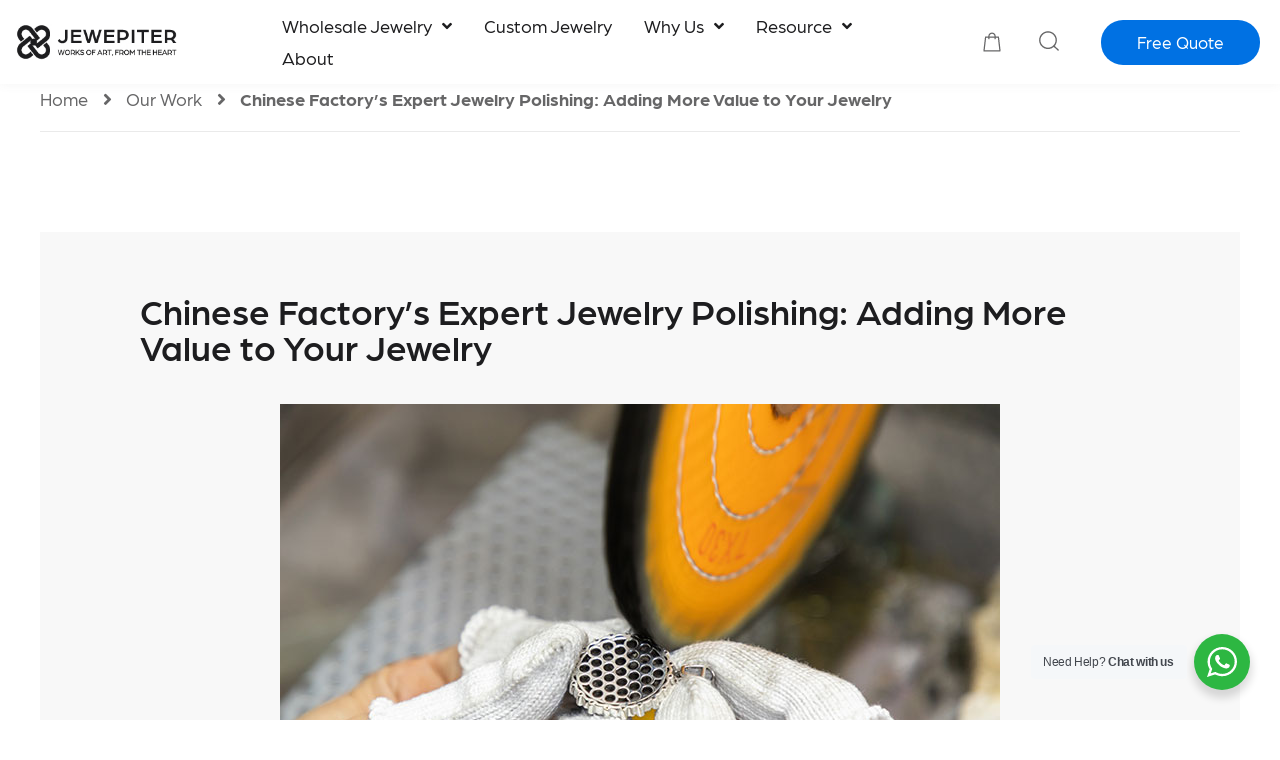

--- FILE ---
content_type: text/html; charset=UTF-8
request_url: https://www.jewepiter.com/our_work/chinese-factorys-expert-jewelry-polishing-adding-more-value-to-your-jewelry/
body_size: 35743
content:
<!DOCTYPE html>
<html lang="en-US">
<head>
	<meta charset="UTF-8">
	<meta name="viewport" content="width=device-width, initial-scale=1.0, viewport-fit=cover" />		<meta name='robots' content='index, follow, max-image-preview:large, max-snippet:-1, max-video-preview:-1' />

            <script data-no-defer="1" data-ezscrex="false" data-cfasync="false" data-pagespeed-no-defer data-cookieconsent="ignore">
                var ctPublicFunctions = {"_ajax_nonce":"773661d5fb","_rest_nonce":"7ee8abffcd","_ajax_url":"\/wp-admin\/admin-ajax.php","_rest_url":"https:\/\/www.jewepiter.com\/wp-json\/","data__cookies_type":"none","data__ajax_type":"rest","text__wait_for_decoding":"Decoding the contact data, let us a few seconds to finish. Anti-Spam by CleanTalk","cookiePrefix":"","wprocket_detected":false}
            </script>
        
            <script data-no-defer="1" data-ezscrex="false" data-cfasync="false" data-pagespeed-no-defer data-cookieconsent="ignore">
                var ctPublic = {"_ajax_nonce":"773661d5fb","settings__forms__check_internal":"0","settings__forms__check_external":"0","settings__forms__search_test":"1","settings__data__bot_detector_enabled":"1","blog_home":"https:\/\/www.jewepiter.com\/","pixel__setting":"3","pixel__enabled":true,"pixel__url":"https:\/\/moderate2-v4.cleantalk.org\/pixel\/73e6a4b2ba3101974974a5d0388c3d75.gif?gclid=73e6a4b2ba3101974974a5d0388c3d75","data__email_check_before_post":"1","data__cookies_type":"none","data__key_is_ok":true,"data__visible_fields_required":true,"data__to_local_storage":{"apbct_cookies_test":"%7B%22cookies_names%22%3A%5B%22apbct_timestamp%22%2C%22apbct_site_landing_ts%22%5D%2C%22check_value%22%3A%224458fcfc7dad58b58e277483111a2b87%22%7D","apbct_site_landing_ts":"1768784199"},"wl_brandname":"Anti-Spam by CleanTalk","wl_brandname_short":"CleanTalk","ct_checkjs_key":"84450d1ad8da788bd877edc22cc3d3cdf37e4c63bd26b9dbb759c0655dab0ff0","emailEncoderPassKey":"19dfcb55f071de5ff7fcae12dff040fc","bot_detector_forms_excluded":"W10=","advancedCacheExists":true}
            </script>
        
	<!-- This site is optimized with the Yoast SEO plugin v18.2 - https://yoast.com/wordpress/plugins/seo/ -->
	<title>Chinese Factory&#039;s Expert Jewelry Polishing: Adding More Value to Your Jewelry - Jewepiter</title>
	<link rel="canonical" href="https://www.jewepiter.com/our_work/chinese-factorys-expert-jewelry-polishing-adding-more-value-to-your-jewelry/" />
	<meta property="og:locale" content="en_US" />
	<meta property="og:type" content="article" />
	<meta property="og:title" content="Chinese Factory&#039;s Expert Jewelry Polishing: Adding More Value to Your Jewelry - Jewepiter" />
	<meta property="og:description" content="With years of experience and professional expertise, Jewepiter&#8217;s jewelry polishing service can help bring out the top-notch quality and radiance of your precious pieces. Our skilled craftsmen take every step seriously, including polishing, cleaning, grinding, and precision finishing to ensure a truly smooth and flawless surface. We understand the importance of the polishing process to [&hellip;]" />
	<meta property="og:url" content="https://www.jewepiter.com/our_work/chinese-factorys-expert-jewelry-polishing-adding-more-value-to-your-jewelry/" />
	<meta property="og:site_name" content="Jewepiter" />
	<meta property="article:modified_time" content="2023-07-06T11:25:23+00:00" />
	<meta property="og:image" content="https://www.jewepiter.com/wp-content/uploads/2022/08/p03-s02-img02.jpg" />
	<meta property="og:image:width" content="720" />
	<meta property="og:image:height" content="480" />
	<meta property="og:image:type" content="image/jpeg" />
	<meta name="twitter:card" content="summary_large_image" />
	<meta name="twitter:label1" content="Est. reading time" />
	<meta name="twitter:data1" content="1 minute" />
	<script type="application/ld+json" class="yoast-schema-graph">{"@context":"https://schema.org","@graph":[{"@type":"WebSite","@id":"https://www.jewepiter.com/#website","url":"https://www.jewepiter.com/","name":"Jewepiter","description":"","potentialAction":[{"@type":"SearchAction","target":{"@type":"EntryPoint","urlTemplate":"https://www.jewepiter.com/?s={search_term_string}"},"query-input":"required name=search_term_string"}],"inLanguage":"en-US"},{"@type":"ImageObject","@id":"https://www.jewepiter.com/our_work/chinese-factorys-expert-jewelry-polishing-adding-more-value-to-your-jewelry/#primaryimage","inLanguage":"en-US","url":"https://www.jewepiter.com/wp-content/uploads/2022/08/p03-s02-img02.jpg","contentUrl":"https://www.jewepiter.com/wp-content/uploads/2022/08/p03-s02-img02.jpg","width":720,"height":480,"caption":"p03 s02 img02"},{"@type":"WebPage","@id":"https://www.jewepiter.com/our_work/chinese-factorys-expert-jewelry-polishing-adding-more-value-to-your-jewelry/#webpage","url":"https://www.jewepiter.com/our_work/chinese-factorys-expert-jewelry-polishing-adding-more-value-to-your-jewelry/","name":"Chinese Factory's Expert Jewelry Polishing: Adding More Value to Your Jewelry - Jewepiter","isPartOf":{"@id":"https://www.jewepiter.com/#website"},"primaryImageOfPage":{"@id":"https://www.jewepiter.com/our_work/chinese-factorys-expert-jewelry-polishing-adding-more-value-to-your-jewelry/#primaryimage"},"datePublished":"2023-07-06T11:20:49+00:00","dateModified":"2023-07-06T11:25:23+00:00","breadcrumb":{"@id":"https://www.jewepiter.com/our_work/chinese-factorys-expert-jewelry-polishing-adding-more-value-to-your-jewelry/#breadcrumb"},"inLanguage":"en-US","potentialAction":[{"@type":"ReadAction","target":["https://www.jewepiter.com/our_work/chinese-factorys-expert-jewelry-polishing-adding-more-value-to-your-jewelry/"]}]},{"@type":"BreadcrumbList","@id":"https://www.jewepiter.com/our_work/chinese-factorys-expert-jewelry-polishing-adding-more-value-to-your-jewelry/#breadcrumb","itemListElement":[{"@type":"ListItem","position":1,"name":"Home","item":"https://www.jewepiter.com/"},{"@type":"ListItem","position":2,"name":"Our Work","item":"https://www.jewepiter.com/our_work/"},{"@type":"ListItem","position":3,"name":"Chinese Factory&#8217;s Expert Jewelry Polishing: Adding More Value to Your Jewelry"}]}]}</script>
	<!-- / Yoast SEO plugin. -->


<link rel='dns-prefetch' href='//moderate.cleantalk.org' />
<script type="text/javascript">
/* <![CDATA[ */
window._wpemojiSettings = {"baseUrl":"https:\/\/s.w.org\/images\/core\/emoji\/15.0.3\/72x72\/","ext":".png","svgUrl":"https:\/\/s.w.org\/images\/core\/emoji\/15.0.3\/svg\/","svgExt":".svg","source":{"concatemoji":"https:\/\/www.jewepiter.com\/wp-includes\/js\/wp-emoji-release.min.js?ver=6.5.4"}};
/*! This file is auto-generated */
!function(i,n){var o,s,e;function c(e){try{var t={supportTests:e,timestamp:(new Date).valueOf()};sessionStorage.setItem(o,JSON.stringify(t))}catch(e){}}function p(e,t,n){e.clearRect(0,0,e.canvas.width,e.canvas.height),e.fillText(t,0,0);var t=new Uint32Array(e.getImageData(0,0,e.canvas.width,e.canvas.height).data),r=(e.clearRect(0,0,e.canvas.width,e.canvas.height),e.fillText(n,0,0),new Uint32Array(e.getImageData(0,0,e.canvas.width,e.canvas.height).data));return t.every(function(e,t){return e===r[t]})}function u(e,t,n){switch(t){case"flag":return n(e,"\ud83c\udff3\ufe0f\u200d\u26a7\ufe0f","\ud83c\udff3\ufe0f\u200b\u26a7\ufe0f")?!1:!n(e,"\ud83c\uddfa\ud83c\uddf3","\ud83c\uddfa\u200b\ud83c\uddf3")&&!n(e,"\ud83c\udff4\udb40\udc67\udb40\udc62\udb40\udc65\udb40\udc6e\udb40\udc67\udb40\udc7f","\ud83c\udff4\u200b\udb40\udc67\u200b\udb40\udc62\u200b\udb40\udc65\u200b\udb40\udc6e\u200b\udb40\udc67\u200b\udb40\udc7f");case"emoji":return!n(e,"\ud83d\udc26\u200d\u2b1b","\ud83d\udc26\u200b\u2b1b")}return!1}function f(e,t,n){var r="undefined"!=typeof WorkerGlobalScope&&self instanceof WorkerGlobalScope?new OffscreenCanvas(300,150):i.createElement("canvas"),a=r.getContext("2d",{willReadFrequently:!0}),o=(a.textBaseline="top",a.font="600 32px Arial",{});return e.forEach(function(e){o[e]=t(a,e,n)}),o}function t(e){var t=i.createElement("script");t.src=e,t.defer=!0,i.head.appendChild(t)}"undefined"!=typeof Promise&&(o="wpEmojiSettingsSupports",s=["flag","emoji"],n.supports={everything:!0,everythingExceptFlag:!0},e=new Promise(function(e){i.addEventListener("DOMContentLoaded",e,{once:!0})}),new Promise(function(t){var n=function(){try{var e=JSON.parse(sessionStorage.getItem(o));if("object"==typeof e&&"number"==typeof e.timestamp&&(new Date).valueOf()<e.timestamp+604800&&"object"==typeof e.supportTests)return e.supportTests}catch(e){}return null}();if(!n){if("undefined"!=typeof Worker&&"undefined"!=typeof OffscreenCanvas&&"undefined"!=typeof URL&&URL.createObjectURL&&"undefined"!=typeof Blob)try{var e="postMessage("+f.toString()+"("+[JSON.stringify(s),u.toString(),p.toString()].join(",")+"));",r=new Blob([e],{type:"text/javascript"}),a=new Worker(URL.createObjectURL(r),{name:"wpTestEmojiSupports"});return void(a.onmessage=function(e){c(n=e.data),a.terminate(),t(n)})}catch(e){}c(n=f(s,u,p))}t(n)}).then(function(e){for(var t in e)n.supports[t]=e[t],n.supports.everything=n.supports.everything&&n.supports[t],"flag"!==t&&(n.supports.everythingExceptFlag=n.supports.everythingExceptFlag&&n.supports[t]);n.supports.everythingExceptFlag=n.supports.everythingExceptFlag&&!n.supports.flag,n.DOMReady=!1,n.readyCallback=function(){n.DOMReady=!0}}).then(function(){return e}).then(function(){var e;n.supports.everything||(n.readyCallback(),(e=n.source||{}).concatemoji?t(e.concatemoji):e.wpemoji&&e.twemoji&&(t(e.twemoji),t(e.wpemoji)))}))}((window,document),window._wpemojiSettings);
/* ]]> */
</script>
<link rel="stylesheet" type="text/css" href="https://use.typekit.net/gga2cfc.css"><link rel='stylesheet' id='gtranslate-style-css' href='https://www.jewepiter.com/wp-content/plugins/gtranslate/gtranslate-style24.css?ver=6.5.4' type='text/css' media='all' />
<link rel='stylesheet' id='bdt-uikit-css' href='https://www.jewepiter.com/wp-content/plugins/bdthemes-prime-slider-lite/assets/css/bdt-uikit.css?ver=3.2' type='text/css' media='all' />
<link rel='stylesheet' id='prime-slider-site-css' href='https://www.jewepiter.com/wp-content/plugins/bdthemes-prime-slider-lite/assets/css/prime-slider-site.css?ver=2.9.4' type='text/css' media='all' />
<style id='wp-emoji-styles-inline-css' type='text/css'>

	img.wp-smiley, img.emoji {
		display: inline !important;
		border: none !important;
		box-shadow: none !important;
		height: 1em !important;
		width: 1em !important;
		margin: 0 0.07em !important;
		vertical-align: -0.1em !important;
		background: none !important;
		padding: 0 !important;
	}
</style>
<link rel='stylesheet' id='wp-block-library-css' href='https://www.jewepiter.com/wp-includes/css/dist/block-library/style.min.css?ver=6.5.4' type='text/css' media='all' />
<link rel='stylesheet' id='nta-css-popup-css' href='https://www.jewepiter.com/wp-content/plugins/wp-whatsapp/assets/dist/css/style.css?ver=6.5.4' type='text/css' media='all' />
<style id='classic-theme-styles-inline-css' type='text/css'>
/*! This file is auto-generated */
.wp-block-button__link{color:#fff;background-color:#32373c;border-radius:9999px;box-shadow:none;text-decoration:none;padding:calc(.667em + 2px) calc(1.333em + 2px);font-size:1.125em}.wp-block-file__button{background:#32373c;color:#fff;text-decoration:none}
</style>
<style id='global-styles-inline-css' type='text/css'>
body{--wp--preset--color--black: #000000;--wp--preset--color--cyan-bluish-gray: #abb8c3;--wp--preset--color--white: #ffffff;--wp--preset--color--pale-pink: #f78da7;--wp--preset--color--vivid-red: #cf2e2e;--wp--preset--color--luminous-vivid-orange: #ff6900;--wp--preset--color--luminous-vivid-amber: #fcb900;--wp--preset--color--light-green-cyan: #7bdcb5;--wp--preset--color--vivid-green-cyan: #00d084;--wp--preset--color--pale-cyan-blue: #8ed1fc;--wp--preset--color--vivid-cyan-blue: #0693e3;--wp--preset--color--vivid-purple: #9b51e0;--wp--preset--gradient--vivid-cyan-blue-to-vivid-purple: linear-gradient(135deg,rgba(6,147,227,1) 0%,rgb(155,81,224) 100%);--wp--preset--gradient--light-green-cyan-to-vivid-green-cyan: linear-gradient(135deg,rgb(122,220,180) 0%,rgb(0,208,130) 100%);--wp--preset--gradient--luminous-vivid-amber-to-luminous-vivid-orange: linear-gradient(135deg,rgba(252,185,0,1) 0%,rgba(255,105,0,1) 100%);--wp--preset--gradient--luminous-vivid-orange-to-vivid-red: linear-gradient(135deg,rgba(255,105,0,1) 0%,rgb(207,46,46) 100%);--wp--preset--gradient--very-light-gray-to-cyan-bluish-gray: linear-gradient(135deg,rgb(238,238,238) 0%,rgb(169,184,195) 100%);--wp--preset--gradient--cool-to-warm-spectrum: linear-gradient(135deg,rgb(74,234,220) 0%,rgb(151,120,209) 20%,rgb(207,42,186) 40%,rgb(238,44,130) 60%,rgb(251,105,98) 80%,rgb(254,248,76) 100%);--wp--preset--gradient--blush-light-purple: linear-gradient(135deg,rgb(255,206,236) 0%,rgb(152,150,240) 100%);--wp--preset--gradient--blush-bordeaux: linear-gradient(135deg,rgb(254,205,165) 0%,rgb(254,45,45) 50%,rgb(107,0,62) 100%);--wp--preset--gradient--luminous-dusk: linear-gradient(135deg,rgb(255,203,112) 0%,rgb(199,81,192) 50%,rgb(65,88,208) 100%);--wp--preset--gradient--pale-ocean: linear-gradient(135deg,rgb(255,245,203) 0%,rgb(182,227,212) 50%,rgb(51,167,181) 100%);--wp--preset--gradient--electric-grass: linear-gradient(135deg,rgb(202,248,128) 0%,rgb(113,206,126) 100%);--wp--preset--gradient--midnight: linear-gradient(135deg,rgb(2,3,129) 0%,rgb(40,116,252) 100%);--wp--preset--font-size--small: 13px;--wp--preset--font-size--medium: 20px;--wp--preset--font-size--large: 36px;--wp--preset--font-size--x-large: 42px;--wp--preset--spacing--20: 0.44rem;--wp--preset--spacing--30: 0.67rem;--wp--preset--spacing--40: 1rem;--wp--preset--spacing--50: 1.5rem;--wp--preset--spacing--60: 2.25rem;--wp--preset--spacing--70: 3.38rem;--wp--preset--spacing--80: 5.06rem;--wp--preset--shadow--natural: 6px 6px 9px rgba(0, 0, 0, 0.2);--wp--preset--shadow--deep: 12px 12px 50px rgba(0, 0, 0, 0.4);--wp--preset--shadow--sharp: 6px 6px 0px rgba(0, 0, 0, 0.2);--wp--preset--shadow--outlined: 6px 6px 0px -3px rgba(255, 255, 255, 1), 6px 6px rgba(0, 0, 0, 1);--wp--preset--shadow--crisp: 6px 6px 0px rgba(0, 0, 0, 1);}:where(.is-layout-flex){gap: 0.5em;}:where(.is-layout-grid){gap: 0.5em;}body .is-layout-flex{display: flex;}body .is-layout-flex{flex-wrap: wrap;align-items: center;}body .is-layout-flex > *{margin: 0;}body .is-layout-grid{display: grid;}body .is-layout-grid > *{margin: 0;}:where(.wp-block-columns.is-layout-flex){gap: 2em;}:where(.wp-block-columns.is-layout-grid){gap: 2em;}:where(.wp-block-post-template.is-layout-flex){gap: 1.25em;}:where(.wp-block-post-template.is-layout-grid){gap: 1.25em;}.has-black-color{color: var(--wp--preset--color--black) !important;}.has-cyan-bluish-gray-color{color: var(--wp--preset--color--cyan-bluish-gray) !important;}.has-white-color{color: var(--wp--preset--color--white) !important;}.has-pale-pink-color{color: var(--wp--preset--color--pale-pink) !important;}.has-vivid-red-color{color: var(--wp--preset--color--vivid-red) !important;}.has-luminous-vivid-orange-color{color: var(--wp--preset--color--luminous-vivid-orange) !important;}.has-luminous-vivid-amber-color{color: var(--wp--preset--color--luminous-vivid-amber) !important;}.has-light-green-cyan-color{color: var(--wp--preset--color--light-green-cyan) !important;}.has-vivid-green-cyan-color{color: var(--wp--preset--color--vivid-green-cyan) !important;}.has-pale-cyan-blue-color{color: var(--wp--preset--color--pale-cyan-blue) !important;}.has-vivid-cyan-blue-color{color: var(--wp--preset--color--vivid-cyan-blue) !important;}.has-vivid-purple-color{color: var(--wp--preset--color--vivid-purple) !important;}.has-black-background-color{background-color: var(--wp--preset--color--black) !important;}.has-cyan-bluish-gray-background-color{background-color: var(--wp--preset--color--cyan-bluish-gray) !important;}.has-white-background-color{background-color: var(--wp--preset--color--white) !important;}.has-pale-pink-background-color{background-color: var(--wp--preset--color--pale-pink) !important;}.has-vivid-red-background-color{background-color: var(--wp--preset--color--vivid-red) !important;}.has-luminous-vivid-orange-background-color{background-color: var(--wp--preset--color--luminous-vivid-orange) !important;}.has-luminous-vivid-amber-background-color{background-color: var(--wp--preset--color--luminous-vivid-amber) !important;}.has-light-green-cyan-background-color{background-color: var(--wp--preset--color--light-green-cyan) !important;}.has-vivid-green-cyan-background-color{background-color: var(--wp--preset--color--vivid-green-cyan) !important;}.has-pale-cyan-blue-background-color{background-color: var(--wp--preset--color--pale-cyan-blue) !important;}.has-vivid-cyan-blue-background-color{background-color: var(--wp--preset--color--vivid-cyan-blue) !important;}.has-vivid-purple-background-color{background-color: var(--wp--preset--color--vivid-purple) !important;}.has-black-border-color{border-color: var(--wp--preset--color--black) !important;}.has-cyan-bluish-gray-border-color{border-color: var(--wp--preset--color--cyan-bluish-gray) !important;}.has-white-border-color{border-color: var(--wp--preset--color--white) !important;}.has-pale-pink-border-color{border-color: var(--wp--preset--color--pale-pink) !important;}.has-vivid-red-border-color{border-color: var(--wp--preset--color--vivid-red) !important;}.has-luminous-vivid-orange-border-color{border-color: var(--wp--preset--color--luminous-vivid-orange) !important;}.has-luminous-vivid-amber-border-color{border-color: var(--wp--preset--color--luminous-vivid-amber) !important;}.has-light-green-cyan-border-color{border-color: var(--wp--preset--color--light-green-cyan) !important;}.has-vivid-green-cyan-border-color{border-color: var(--wp--preset--color--vivid-green-cyan) !important;}.has-pale-cyan-blue-border-color{border-color: var(--wp--preset--color--pale-cyan-blue) !important;}.has-vivid-cyan-blue-border-color{border-color: var(--wp--preset--color--vivid-cyan-blue) !important;}.has-vivid-purple-border-color{border-color: var(--wp--preset--color--vivid-purple) !important;}.has-vivid-cyan-blue-to-vivid-purple-gradient-background{background: var(--wp--preset--gradient--vivid-cyan-blue-to-vivid-purple) !important;}.has-light-green-cyan-to-vivid-green-cyan-gradient-background{background: var(--wp--preset--gradient--light-green-cyan-to-vivid-green-cyan) !important;}.has-luminous-vivid-amber-to-luminous-vivid-orange-gradient-background{background: var(--wp--preset--gradient--luminous-vivid-amber-to-luminous-vivid-orange) !important;}.has-luminous-vivid-orange-to-vivid-red-gradient-background{background: var(--wp--preset--gradient--luminous-vivid-orange-to-vivid-red) !important;}.has-very-light-gray-to-cyan-bluish-gray-gradient-background{background: var(--wp--preset--gradient--very-light-gray-to-cyan-bluish-gray) !important;}.has-cool-to-warm-spectrum-gradient-background{background: var(--wp--preset--gradient--cool-to-warm-spectrum) !important;}.has-blush-light-purple-gradient-background{background: var(--wp--preset--gradient--blush-light-purple) !important;}.has-blush-bordeaux-gradient-background{background: var(--wp--preset--gradient--blush-bordeaux) !important;}.has-luminous-dusk-gradient-background{background: var(--wp--preset--gradient--luminous-dusk) !important;}.has-pale-ocean-gradient-background{background: var(--wp--preset--gradient--pale-ocean) !important;}.has-electric-grass-gradient-background{background: var(--wp--preset--gradient--electric-grass) !important;}.has-midnight-gradient-background{background: var(--wp--preset--gradient--midnight) !important;}.has-small-font-size{font-size: var(--wp--preset--font-size--small) !important;}.has-medium-font-size{font-size: var(--wp--preset--font-size--medium) !important;}.has-large-font-size{font-size: var(--wp--preset--font-size--large) !important;}.has-x-large-font-size{font-size: var(--wp--preset--font-size--x-large) !important;}
.wp-block-navigation a:where(:not(.wp-element-button)){color: inherit;}
:where(.wp-block-post-template.is-layout-flex){gap: 1.25em;}:where(.wp-block-post-template.is-layout-grid){gap: 1.25em;}
:where(.wp-block-columns.is-layout-flex){gap: 2em;}:where(.wp-block-columns.is-layout-grid){gap: 2em;}
.wp-block-pullquote{font-size: 1.5em;line-height: 1.6;}
</style>
<link rel='stylesheet' id='ct_public_css-css' href='https://www.jewepiter.com/wp-content/plugins/cleantalk-spam-protect/css/cleantalk-public.min.css?ver=6.36.1' type='text/css' media='all' />
<link rel='stylesheet' id='dnd-upload-cf7-css' href='https://www.jewepiter.com/wp-content/plugins/drag-and-drop-multiple-file-upload-contact-form-7/assets/css/dnd-upload-cf7.css?ver=1.3.9.0' type='text/css' media='all' />
<link rel='stylesheet' id='contact-form-7-css' href='https://www.jewepiter.com/wp-content/plugins/contact-form-7/includes/css/styles.css?ver=5.5.5' type='text/css' media='all' />
<link rel='stylesheet' id='video_popup_close_icon-css' href='https://www.jewepiter.com/wp-content/plugins/video-popup/css/vp-close-icon/close-button-icon.css?ver=1768784199' type='text/css' media='all' />
<link rel='stylesheet' id='oba_youtubepopup_css-css' href='https://www.jewepiter.com/wp-content/plugins/video-popup/css/YouTubePopUp.css?ver=1768784199' type='text/css' media='all' />
<link rel='stylesheet' id='woocommerce-layout-css' href='https://www.jewepiter.com/wp-content/plugins/woocommerce/assets/css/woocommerce-layout.css?ver=9.0.1' type='text/css' media='all' />
<link rel='stylesheet' id='woocommerce-smallscreen-css' href='https://www.jewepiter.com/wp-content/plugins/woocommerce/assets/css/woocommerce-smallscreen.css?ver=9.0.1' type='text/css' media='only screen and (max-width: 768px)' />
<link rel='stylesheet' id='woocommerce-general-css' href='https://www.jewepiter.com/wp-content/plugins/woocommerce/assets/css/woocommerce.css?ver=9.0.1' type='text/css' media='all' />
<style id='woocommerce-inline-inline-css' type='text/css'>
.woocommerce form .form-row .required { visibility: visible; }
</style>
<link rel='stylesheet' id='elementor-icons-css' href='https://www.jewepiter.com/wp-content/plugins/elementor/assets/lib/eicons/css/elementor-icons.min.css?ver=5.20.0' type='text/css' media='all' />
<link rel='stylesheet' id='elementor-frontend-css' href='https://www.jewepiter.com/wp-content/plugins/elementor/assets/css/frontend.min.css?ver=3.13.3' type='text/css' media='all' />
<style id='elementor-frontend-inline-css' type='text/css'>
.elementor-kit-16{--e-global-color-primary:#0071E3;--e-global-color-secondary:#287BFF;--e-global-color-text:#1D1D1F;--e-global-color-accent:#666667;--e-global-color-2180519:#F8F8F8;--e-global-color-804ca46:#77777733;--e-global-typography-primary-font-family:"Roboto";--e-global-typography-primary-font-weight:600;--e-global-typography-secondary-font-family:"Roboto Slab";--e-global-typography-secondary-font-weight:400;--e-global-typography-text-font-family:"Roboto";--e-global-typography-text-font-weight:400;--e-global-typography-accent-font-family:"Roboto";--e-global-typography-accent-font-weight:500;color:#666667;font-family:"arboria", Sans-serif;font-size:18px;font-weight:400;line-height:24px;}.elementor-kit-16 h1{color:#1D1D1F;font-family:"arboria", Sans-serif;font-size:52px;font-weight:500;line-height:58px;}.elementor-kit-16 h2{color:#1D1D1F;font-family:"arboria", Sans-serif;font-size:44px;font-weight:500;line-height:48px;}.elementor-kit-16 h3{color:#1D1D1F;font-family:"arboria", Sans-serif;font-size:32px;font-weight:500;line-height:36px;}.elementor-kit-16 h4{color:#1D1D1F;font-family:"arboria", Sans-serif;font-size:25px;font-weight:500;line-height:32px;}.elementor-kit-16 h5{color:#1D1D1F;font-size:20px;font-weight:500;line-height:20px;}.elementor-kit-16 h6{color:var( --e-global-color-primary );font-family:"arboria", Sans-serif;font-size:16px;line-height:18px;}.elementor-kit-16 button,.elementor-kit-16 input[type="button"],.elementor-kit-16 input[type="submit"],.elementor-kit-16 .elementor-button{font-family:"arboria", Sans-serif;font-size:16px;color:#FFFFFF;background-color:#0071E3;border-radius:30px 30px 30px 30px;padding:14px 28px 14px 28px;}.elementor-kit-16 button:hover,.elementor-kit-16 button:focus,.elementor-kit-16 input[type="button"]:hover,.elementor-kit-16 input[type="button"]:focus,.elementor-kit-16 input[type="submit"]:hover,.elementor-kit-16 input[type="submit"]:focus,.elementor-kit-16 .elementor-button:hover,.elementor-kit-16 .elementor-button:focus{background-color:#287BFF;}.elementor-section.elementor-section-boxed > .elementor-container{max-width:1200px;}.e-con{--container-max-width:1200px;}.elementor-widget:not(:last-child){margin-bottom:20px;}.elementor-element{--widgets-spacing:20px;}{}h1.entry-title{display:var(--page-title-display);}.elementor-kit-16 e-page-transition{background-color:#FFBC7D;}@media(max-width:1024px){.elementor-kit-16 h1{line-height:52px;}.elementor-kit-16 h2{font-size:38px;line-height:42px;}.elementor-kit-16 h3{font-size:28px;line-height:30px;}.elementor-section.elementor-section-boxed > .elementor-container{max-width:1024px;}.e-con{--container-max-width:1024px;}}@media(max-width:767px){.elementor-kit-16 h1{font-size:45px;line-height:48px;}.elementor-kit-16 h2{font-size:30px;line-height:30px;}.elementor-kit-16 h3{line-height:28px;}.elementor-kit-16 h4{font-size:22px;}.elementor-section.elementor-section-boxed > .elementor-container{max-width:767px;}.e-con{--container-max-width:767px;}}/* Start custom CSS */.elementor-widget.elementor-widget-pp-contact-form-7{
    margin-bottom: 0;
}
.elementor-widget.elementor-widget-pp-contact-form-7 .wpcf7-spinner{
    position: absolute;
    right: 0;
    bottom: 0;
}/* End custom CSS */
.elementor-8096 .elementor-element.elementor-element-88e63fb .elementor-wrapper{--video-aspect-ratio:1.77777;}
.elementor-bc-flex-widget .elementor-389 .elementor-element.elementor-element-9b24a01.elementor-column .elementor-widget-wrap{align-items:center;}.elementor-389 .elementor-element.elementor-element-9b24a01.elementor-column.elementor-element[data-element_type="column"] > .elementor-widget-wrap.elementor-element-populated{align-content:center;align-items:center;}.elementor-389 .elementor-element.elementor-element-9b24a01.elementor-column > .elementor-widget-wrap{justify-content:center;}.elementor-389 .elementor-element.elementor-element-9b24a01 > .elementor-element-populated{padding:0px 0px 0px 0px;}.elementor-389 .elementor-element.elementor-element-d0e52b7{--icon-box-icon-margin:15px;}.elementor-389 .elementor-element.elementor-element-d0e52b7 .elementor-icon{font-size:48px;}.elementor-389 .elementor-element.elementor-element-d0e52b7 .elementor-icon-box-wrapper{text-align:left;}.elementor-389 .elementor-element.elementor-element-d0e52b7 .elementor-icon-box-title{margin-bottom:4px;}.elementor-389 .elementor-element.elementor-element-d0e52b7 > .elementor-widget-container{margin:0px 0px 0px 12px;padding:0px 0px 0px 0px;}.elementor-bc-flex-widget .elementor-389 .elementor-element.elementor-element-6f8eaf3.elementor-column .elementor-widget-wrap{align-items:center;}.elementor-389 .elementor-element.elementor-element-6f8eaf3.elementor-column.elementor-element[data-element_type="column"] > .elementor-widget-wrap.elementor-element-populated{align-content:center;align-items:center;}.elementor-389 .elementor-element.elementor-element-6f8eaf3.elementor-column > .elementor-widget-wrap{justify-content:center;}.elementor-389 .elementor-element.elementor-element-6f8eaf3 > .elementor-element-populated{padding:0px 0px 0px 0px;}.elementor-389 .elementor-element.elementor-element-e579a83{--icon-box-icon-margin:15px;}.elementor-389 .elementor-element.elementor-element-e579a83 .elementor-icon{font-size:48px;}.elementor-389 .elementor-element.elementor-element-e579a83 .elementor-icon-box-wrapper{text-align:left;}.elementor-389 .elementor-element.elementor-element-e579a83 .elementor-icon-box-title{margin-bottom:4px;}.elementor-389 .elementor-element.elementor-element-e579a83 > .elementor-widget-container{margin:0px 0px 0px 12px;padding:0px 0px 0px 0px;}.elementor-bc-flex-widget .elementor-389 .elementor-element.elementor-element-e6c4caa.elementor-column .elementor-widget-wrap{align-items:center;}.elementor-389 .elementor-element.elementor-element-e6c4caa.elementor-column.elementor-element[data-element_type="column"] > .elementor-widget-wrap.elementor-element-populated{align-content:center;align-items:center;}.elementor-389 .elementor-element.elementor-element-e6c4caa.elementor-column > .elementor-widget-wrap{justify-content:center;}.elementor-389 .elementor-element.elementor-element-e6c4caa > .elementor-element-populated{padding:0px 0px 0px 0px;}.elementor-389 .elementor-element.elementor-element-0238d53{--icon-box-icon-margin:15px;}.elementor-389 .elementor-element.elementor-element-0238d53 .elementor-icon{font-size:48px;}.elementor-389 .elementor-element.elementor-element-0238d53 .elementor-icon-box-wrapper{text-align:left;}.elementor-389 .elementor-element.elementor-element-0238d53 .elementor-icon-box-title{margin-bottom:4px;}.elementor-389 .elementor-element.elementor-element-0238d53 > .elementor-widget-container{margin:0px 0px 0px 12px;padding:0px 0px 0px 0px;}.elementor-389 .elementor-element.elementor-element-e79fdda > .elementor-container{max-width:1760px;}.elementor-389 .elementor-element.elementor-element-e79fdda{margin-top:40px;margin-bottom:0px;}.elementor-389 .elementor-element.elementor-element-af557c1 .pp-info-box-icon{font-size:5px;}.elementor-389 .elementor-element.elementor-element-af557c1 .pp-info-box-icon img{width:100%;}.elementor-389 .elementor-element.elementor-element-af557c1 .pp-info-box-title{font-size:22px;margin-bottom:20px;}.elementor-389 .elementor-element.elementor-element-af557c1 .pp-info-box-subtitle{margin-bottom:20px;}.elementor-389 .elementor-element.elementor-element-af557c1 .pp-info-box-description{margin-bottom:20px;}@media(max-width:1024px){.elementor-389 .elementor-element.elementor-element-9b24a01.elementor-column > .elementor-widget-wrap{justify-content:center;}.elementor-389 .elementor-element.elementor-element-9b24a01 > .elementor-element-populated{padding:10px 10px 10px 10px;}.elementor-bc-flex-widget .elementor-389 .elementor-element.elementor-element-6c33004.elementor-column .elementor-widget-wrap{align-items:center;}.elementor-389 .elementor-element.elementor-element-6c33004.elementor-column.elementor-element[data-element_type="column"] > .elementor-widget-wrap.elementor-element-populated{align-content:center;align-items:center;}.elementor-389 .elementor-element.elementor-element-6c33004 > .elementor-element-populated{padding:0px 0px 0px 0px;}.elementor-389 .elementor-element.elementor-element-f0d8f9c{text-align:left;}.elementor-389 .elementor-element.elementor-element-f0d8f9c img{width:80%;}.elementor-389 .elementor-element.elementor-element-9422b61 > .elementor-element-populated{padding:0px 0px 0px 0px;}.elementor-389 .elementor-element.elementor-element-d0e52b7 .elementor-icon-box-wrapper{text-align:left;}.elementor-389 .elementor-element.elementor-element-d0e52b7 .elementor-icon-box-title, .elementor-389 .elementor-element.elementor-element-d0e52b7 .elementor-icon-box-title a{font-size:17px;}.elementor-389 .elementor-element.elementor-element-d0e52b7 > .elementor-widget-container{margin:0px 0px 0px 0px;padding:0px 0px 0px 0px;}.elementor-389 .elementor-element.elementor-element-6f8eaf3.elementor-column > .elementor-widget-wrap{justify-content:center;}.elementor-389 .elementor-element.elementor-element-6f8eaf3 > .elementor-element-populated{padding:10px 10px 10px 10px;}.elementor-bc-flex-widget .elementor-389 .elementor-element.elementor-element-dba0415.elementor-column .elementor-widget-wrap{align-items:center;}.elementor-389 .elementor-element.elementor-element-dba0415.elementor-column.elementor-element[data-element_type="column"] > .elementor-widget-wrap.elementor-element-populated{align-content:center;align-items:center;}.elementor-389 .elementor-element.elementor-element-dba0415 > .elementor-element-populated{padding:0px 0px 0px 0px;}.elementor-389 .elementor-element.elementor-element-b6adb6a{text-align:left;}.elementor-389 .elementor-element.elementor-element-b6adb6a img{width:80%;}.elementor-389 .elementor-element.elementor-element-7c31842 > .elementor-element-populated{padding:0px 0px 0px 0px;}.elementor-389 .elementor-element.elementor-element-e579a83 .elementor-icon-box-wrapper{text-align:left;}.elementor-389 .elementor-element.elementor-element-e579a83 .elementor-icon-box-title, .elementor-389 .elementor-element.elementor-element-e579a83 .elementor-icon-box-title a{font-size:17px;}.elementor-389 .elementor-element.elementor-element-e579a83 > .elementor-widget-container{margin:0px 0px 0px 0px;padding:0px 0px 0px 0px;}.elementor-389 .elementor-element.elementor-element-e6c4caa.elementor-column > .elementor-widget-wrap{justify-content:center;}.elementor-389 .elementor-element.elementor-element-e6c4caa > .elementor-element-populated{padding:10px 10px 10px 10px;}.elementor-bc-flex-widget .elementor-389 .elementor-element.elementor-element-d5ecb19.elementor-column .elementor-widget-wrap{align-items:center;}.elementor-389 .elementor-element.elementor-element-d5ecb19.elementor-column.elementor-element[data-element_type="column"] > .elementor-widget-wrap.elementor-element-populated{align-content:center;align-items:center;}.elementor-389 .elementor-element.elementor-element-d5ecb19 > .elementor-element-populated{padding:0px 0px 0px 0px;}.elementor-389 .elementor-element.elementor-element-6a4cf4b{text-align:left;}.elementor-389 .elementor-element.elementor-element-6a4cf4b img{width:80%;}.elementor-389 .elementor-element.elementor-element-0364317 > .elementor-element-populated{padding:0px 0px 0px 0px;}.elementor-389 .elementor-element.elementor-element-0238d53 .elementor-icon-box-wrapper{text-align:left;}.elementor-389 .elementor-element.elementor-element-0238d53 .elementor-icon-box-title, .elementor-389 .elementor-element.elementor-element-0238d53 .elementor-icon-box-title a{font-size:17px;}.elementor-389 .elementor-element.elementor-element-0238d53 > .elementor-widget-container{margin:0px 0px 0px 0px;padding:0px 0px 0px 0px;}}@media(max-width:767px){.elementor-389 .elementor-element.elementor-element-6c33004{width:20%;}.elementor-389 .elementor-element.elementor-element-9422b61{width:80%;}.elementor-389 .elementor-element.elementor-element-d0e52b7{--icon-box-icon-margin:4px;}.elementor-389 .elementor-element.elementor-element-d0e52b7 .elementor-icon-box-wrapper{text-align:left;}.elementor-389 .elementor-element.elementor-element-dba0415{width:20%;}.elementor-389 .elementor-element.elementor-element-7c31842{width:80%;}.elementor-389 .elementor-element.elementor-element-e579a83{--icon-box-icon-margin:4px;}.elementor-389 .elementor-element.elementor-element-e579a83 .elementor-icon-box-wrapper{text-align:left;}.elementor-389 .elementor-element.elementor-element-d5ecb19{width:20%;}.elementor-389 .elementor-element.elementor-element-0364317{width:80%;}.elementor-389 .elementor-element.elementor-element-0238d53{--icon-box-icon-margin:4px;}.elementor-389 .elementor-element.elementor-element-0238d53 .elementor-icon-box-wrapper{text-align:left;}.elementor-389 .elementor-element.elementor-element-e79fdda{margin-top:0px;margin-bottom:0px;}}@media(min-width:768px){.elementor-389 .elementor-element.elementor-element-9b24a01{width:31%;}.elementor-389 .elementor-element.elementor-element-6c33004{width:21%;}.elementor-389 .elementor-element.elementor-element-9422b61{width:79%;}.elementor-389 .elementor-element.elementor-element-84ea4ab{width:4%;}.elementor-389 .elementor-element.elementor-element-6f8eaf3{width:30%;}.elementor-389 .elementor-element.elementor-element-dba0415{width:21%;}.elementor-389 .elementor-element.elementor-element-7c31842{width:79%;}.elementor-389 .elementor-element.elementor-element-670e799{width:4%;}.elementor-389 .elementor-element.elementor-element-e6c4caa{width:31%;}.elementor-389 .elementor-element.elementor-element-d5ecb19{width:21%;}.elementor-389 .elementor-element.elementor-element-0364317{width:79%;}}@media(max-width:1024px) and (min-width:768px){.elementor-389 .elementor-element.elementor-element-6c33004{width:24%;}.elementor-389 .elementor-element.elementor-element-9422b61{width:76%;}.elementor-389 .elementor-element.elementor-element-dba0415{width:24%;}.elementor-389 .elementor-element.elementor-element-7c31842{width:76%;}.elementor-389 .elementor-element.elementor-element-e6c4caa{width:31%;}.elementor-389 .elementor-element.elementor-element-d5ecb19{width:24%;}.elementor-389 .elementor-element.elementor-element-0364317{width:76%;}}/* Start custom CSS for pp-info-box-carousel, class: .elementor-element-af557c1 */.elementor-389 .elementor-element.elementor-element-af557c1 .pp-info-box-content-wrap {
    border: 1px solid transparent;
}
.elementor-389 .elementor-element.elementor-element-af557c1 .pp-info-box-icon-wrap {
    position: relative;
}
.elementor-389 .elementor-element.elementor-element-af557c1 .pp-info-box-icon-wrap::after {
    content:"";
    opacity: 0;
    position: absolute;
    left: 0;
    top: 0;
    width: 100%;
    height: 100%;
    background: #ffffff75;
    z-index: 1;
    transition: all .6s
}
.elementor-389 .elementor-element.elementor-element-af557c1 .pp-info-box-content-wrap:hover {
    border: 1px solid #f0f0f0;
}
.elementor-389 .elementor-element.elementor-element-af557c1 .pp-info-box-icon-wrap:hover::after {
    opacity: 1;
}
.elementor-389 .elementor-element.elementor-element-af557c1 .pp-info-box-title:hover {
    color: #0071E3;
}/* End custom CSS */
.elementor-bc-flex-widget .elementor-347 .elementor-element.elementor-element-25c0949.elementor-column .elementor-widget-wrap{align-items:center;}.elementor-347 .elementor-element.elementor-element-25c0949.elementor-column.elementor-element[data-element_type="column"] > .elementor-widget-wrap.elementor-element-populated{align-content:center;align-items:center;}.elementor-347 .elementor-element.elementor-element-25c0949.elementor-column > .elementor-widget-wrap{justify-content:center;}.elementor-347 .elementor-element.elementor-element-25c0949 > .elementor-element-populated{padding:0px 0px 0px 0px;}.elementor-347 .elementor-element.elementor-element-0e8ac3c{--icon-box-icon-margin:15px;}.elementor-347 .elementor-element.elementor-element-0e8ac3c .elementor-icon{font-size:48px;}.elementor-347 .elementor-element.elementor-element-0e8ac3c .elementor-icon-box-wrapper{text-align:left;}.elementor-347 .elementor-element.elementor-element-0e8ac3c .elementor-icon-box-title{margin-bottom:4px;}.elementor-347 .elementor-element.elementor-element-0e8ac3c > .elementor-widget-container{margin:0px 0px 0px 12px;padding:0px 0px 0px 0px;}.elementor-bc-flex-widget .elementor-347 .elementor-element.elementor-element-5f35415.elementor-column .elementor-widget-wrap{align-items:center;}.elementor-347 .elementor-element.elementor-element-5f35415.elementor-column.elementor-element[data-element_type="column"] > .elementor-widget-wrap.elementor-element-populated{align-content:center;align-items:center;}.elementor-347 .elementor-element.elementor-element-5f35415.elementor-column > .elementor-widget-wrap{justify-content:center;}.elementor-347 .elementor-element.elementor-element-5f35415 > .elementor-element-populated{padding:0px 0px 0px 0px;}.elementor-347 .elementor-element.elementor-element-0ae1ef8{--icon-box-icon-margin:15px;}.elementor-347 .elementor-element.elementor-element-0ae1ef8 .elementor-icon{font-size:48px;}.elementor-347 .elementor-element.elementor-element-0ae1ef8 .elementor-icon-box-wrapper{text-align:left;}.elementor-347 .elementor-element.elementor-element-0ae1ef8 .elementor-icon-box-title{margin-bottom:4px;}.elementor-347 .elementor-element.elementor-element-0ae1ef8 > .elementor-widget-container{margin:0px 0px 0px 12px;padding:0px 0px 0px 0px;}.elementor-bc-flex-widget .elementor-347 .elementor-element.elementor-element-298c003.elementor-column .elementor-widget-wrap{align-items:center;}.elementor-347 .elementor-element.elementor-element-298c003.elementor-column.elementor-element[data-element_type="column"] > .elementor-widget-wrap.elementor-element-populated{align-content:center;align-items:center;}.elementor-347 .elementor-element.elementor-element-298c003.elementor-column > .elementor-widget-wrap{justify-content:center;}.elementor-347 .elementor-element.elementor-element-298c003 > .elementor-element-populated{padding:0px 0px 0px 0px;}.elementor-347 .elementor-element.elementor-element-34248cc{--icon-box-icon-margin:15px;}.elementor-347 .elementor-element.elementor-element-34248cc .elementor-icon{font-size:48px;}.elementor-347 .elementor-element.elementor-element-34248cc .elementor-icon-box-wrapper{text-align:left;}.elementor-347 .elementor-element.elementor-element-34248cc .elementor-icon-box-title{margin-bottom:4px;}.elementor-347 .elementor-element.elementor-element-34248cc > .elementor-widget-container{margin:0px 0px 0px 12px;padding:0px 0px 0px 0px;}.elementor-347 .elementor-element.elementor-element-e528d8a > .elementor-container{max-width:1599px;}.elementor-347 .elementor-element.elementor-element-e528d8a{margin-top:20px;margin-bottom:0px;}.elementor-347 .elementor-element.elementor-element-fe975cd .pp-info-box-icon{font-size:5px;}.elementor-347 .elementor-element.elementor-element-fe975cd .pp-info-box-icon img{width:100%;}.elementor-347 .elementor-element.elementor-element-fe975cd .pp-info-box-title{font-size:22px;margin-bottom:20px;}.elementor-347 .elementor-element.elementor-element-fe975cd .pp-info-box-subtitle{margin-bottom:20px;}.elementor-347 .elementor-element.elementor-element-fe975cd .pp-info-box-description{margin-bottom:20px;}@media(max-width:1024px){.elementor-347 .elementor-element.elementor-element-25c0949.elementor-column > .elementor-widget-wrap{justify-content:center;}.elementor-347 .elementor-element.elementor-element-25c0949 > .elementor-element-populated{padding:10px 10px 10px 10px;}.elementor-bc-flex-widget .elementor-347 .elementor-element.elementor-element-ba9ec19.elementor-column .elementor-widget-wrap{align-items:center;}.elementor-347 .elementor-element.elementor-element-ba9ec19.elementor-column.elementor-element[data-element_type="column"] > .elementor-widget-wrap.elementor-element-populated{align-content:center;align-items:center;}.elementor-347 .elementor-element.elementor-element-ba9ec19 > .elementor-element-populated{padding:0px 0px 0px 0px;}.elementor-347 .elementor-element.elementor-element-d8eed77{text-align:left;}.elementor-347 .elementor-element.elementor-element-d8eed77 img{width:80%;}.elementor-347 .elementor-element.elementor-element-682d01d > .elementor-element-populated{padding:0px 0px 0px 0px;}.elementor-347 .elementor-element.elementor-element-0e8ac3c .elementor-icon-box-wrapper{text-align:left;}.elementor-347 .elementor-element.elementor-element-0e8ac3c .elementor-icon-box-title, .elementor-347 .elementor-element.elementor-element-0e8ac3c .elementor-icon-box-title a{font-size:17px;}.elementor-347 .elementor-element.elementor-element-5f35415.elementor-column > .elementor-widget-wrap{justify-content:center;}.elementor-347 .elementor-element.elementor-element-5f35415 > .elementor-element-populated{padding:10px 10px 10px 10px;}.elementor-bc-flex-widget .elementor-347 .elementor-element.elementor-element-b7f1ed3.elementor-column .elementor-widget-wrap{align-items:center;}.elementor-347 .elementor-element.elementor-element-b7f1ed3.elementor-column.elementor-element[data-element_type="column"] > .elementor-widget-wrap.elementor-element-populated{align-content:center;align-items:center;}.elementor-347 .elementor-element.elementor-element-b7f1ed3 > .elementor-element-populated{padding:0px 0px 0px 0px;}.elementor-347 .elementor-element.elementor-element-9034908{text-align:left;}.elementor-347 .elementor-element.elementor-element-9034908 img{width:80%;}.elementor-347 .elementor-element.elementor-element-a7db6d0 > .elementor-element-populated{padding:0px 0px 0px 0px;}.elementor-347 .elementor-element.elementor-element-0ae1ef8 .elementor-icon-box-wrapper{text-align:left;}.elementor-347 .elementor-element.elementor-element-0ae1ef8 .elementor-icon-box-title, .elementor-347 .elementor-element.elementor-element-0ae1ef8 .elementor-icon-box-title a{font-size:17px;}.elementor-347 .elementor-element.elementor-element-298c003.elementor-column > .elementor-widget-wrap{justify-content:center;}.elementor-347 .elementor-element.elementor-element-298c003 > .elementor-element-populated{padding:10px 10px 10px 10px;}.elementor-bc-flex-widget .elementor-347 .elementor-element.elementor-element-c020a21.elementor-column .elementor-widget-wrap{align-items:center;}.elementor-347 .elementor-element.elementor-element-c020a21.elementor-column.elementor-element[data-element_type="column"] > .elementor-widget-wrap.elementor-element-populated{align-content:center;align-items:center;}.elementor-347 .elementor-element.elementor-element-c020a21 > .elementor-element-populated{padding:0px 0px 0px 0px;}.elementor-347 .elementor-element.elementor-element-9e0fd6c{text-align:left;}.elementor-347 .elementor-element.elementor-element-9e0fd6c img{width:80%;}.elementor-347 .elementor-element.elementor-element-daf7070 > .elementor-element-populated{padding:0px 0px 0px 0px;}.elementor-347 .elementor-element.elementor-element-34248cc .elementor-icon-box-wrapper{text-align:left;}.elementor-347 .elementor-element.elementor-element-34248cc .elementor-icon-box-title, .elementor-347 .elementor-element.elementor-element-34248cc .elementor-icon-box-title a{font-size:17px;}}@media(max-width:767px){.elementor-347 .elementor-element.elementor-element-ba9ec19{width:20%;}.elementor-347 .elementor-element.elementor-element-682d01d{width:80%;}.elementor-347 .elementor-element.elementor-element-0e8ac3c{--icon-box-icon-margin:4px;}.elementor-347 .elementor-element.elementor-element-0e8ac3c .elementor-icon-box-wrapper{text-align:left;}.elementor-347 .elementor-element.elementor-element-b7f1ed3{width:20%;}.elementor-347 .elementor-element.elementor-element-a7db6d0{width:80%;}.elementor-347 .elementor-element.elementor-element-0ae1ef8{--icon-box-icon-margin:4px;}.elementor-347 .elementor-element.elementor-element-0ae1ef8 .elementor-icon-box-wrapper{text-align:left;}.elementor-347 .elementor-element.elementor-element-c020a21{width:20%;}.elementor-347 .elementor-element.elementor-element-daf7070{width:80%;}.elementor-347 .elementor-element.elementor-element-34248cc{--icon-box-icon-margin:4px;}.elementor-347 .elementor-element.elementor-element-34248cc .elementor-icon-box-wrapper{text-align:left;}}@media(min-width:768px){.elementor-347 .elementor-element.elementor-element-25c0949{width:31%;}.elementor-347 .elementor-element.elementor-element-ba9ec19{width:21%;}.elementor-347 .elementor-element.elementor-element-682d01d{width:79%;}.elementor-347 .elementor-element.elementor-element-420e07b{width:4%;}.elementor-347 .elementor-element.elementor-element-5f35415{width:30%;}.elementor-347 .elementor-element.elementor-element-b7f1ed3{width:21%;}.elementor-347 .elementor-element.elementor-element-a7db6d0{width:79%;}.elementor-347 .elementor-element.elementor-element-660af1b{width:4%;}.elementor-347 .elementor-element.elementor-element-298c003{width:31%;}.elementor-347 .elementor-element.elementor-element-c020a21{width:21%;}.elementor-347 .elementor-element.elementor-element-daf7070{width:79%;}}@media(max-width:1024px) and (min-width:768px){.elementor-347 .elementor-element.elementor-element-ba9ec19{width:24%;}.elementor-347 .elementor-element.elementor-element-682d01d{width:76%;}.elementor-347 .elementor-element.elementor-element-b7f1ed3{width:24%;}.elementor-347 .elementor-element.elementor-element-a7db6d0{width:76%;}.elementor-347 .elementor-element.elementor-element-298c003{width:31%;}.elementor-347 .elementor-element.elementor-element-c020a21{width:24%;}.elementor-347 .elementor-element.elementor-element-daf7070{width:76%;}}/* Start custom CSS for pp-info-box-carousel, class: .elementor-element-fe975cd */.elementor-347 .elementor-element.elementor-element-fe975cd .pp-info-box-content-wrap {
    border: 1px solid transparent;
}
.elementor-347 .elementor-element.elementor-element-fe975cd .pp-info-box-icon-wrap {
    position: relative;
}
.elementor-347 .elementor-element.elementor-element-fe975cd .pp-info-box-icon-wrap::after {
    content:"";
    opacity: 0;
    position: absolute;
    left: 0;
    top: 0;
    width: 100%;
    height: 100%;
    background: #ffffff75;
    z-index: 1;
    transition: all .6s
}
.elementor-347 .elementor-element.elementor-element-fe975cd .pp-info-box-content-wrap:hover {
    border: 1px solid #f0f0f0;
}
.elementor-347 .elementor-element.elementor-element-fe975cd .pp-info-box-icon-wrap:hover::after {
    opacity: 1;
}
.elementor-347 .elementor-element.elementor-element-fe975cd .pp-info-box-title:hover {
    color: #0071E3;
}/* End custom CSS */
.elementor-100 .elementor-element.elementor-element-a9d234e > .elementor-container{max-width:1560px;}.elementor-100 .elementor-element.elementor-element-a9d234e:not(.elementor-motion-effects-element-type-background), .elementor-100 .elementor-element.elementor-element-a9d234e > .elementor-motion-effects-container > .elementor-motion-effects-layer{background-color:#FFFFFF;}.elementor-100 .elementor-element.elementor-element-a9d234e{box-shadow:0px 0px 10px 0px rgba(112.5, 112.5, 112.5, 0.08);transition:background 0.3s, border 0.3s, border-radius 0.3s, box-shadow 0.3s;z-index:99;}.elementor-100 .elementor-element.elementor-element-a9d234e > .elementor-background-overlay{transition:background 0.3s, border-radius 0.3s, opacity 0.3s;}.elementor-bc-flex-widget .elementor-100 .elementor-element.elementor-element-9387612.elementor-column .elementor-widget-wrap{align-items:center;}.elementor-100 .elementor-element.elementor-element-9387612.elementor-column.elementor-element[data-element_type="column"] > .elementor-widget-wrap.elementor-element-populated{align-content:center;align-items:center;}.elementor-100 .elementor-element.elementor-element-5bbd683{text-align:left;}.elementor-100 .elementor-element.elementor-element-5bbd683 img{width:70%;}.elementor-100 .elementor-element.elementor-element-5bbd683 > .elementor-widget-container{padding:6px 0px 6px 6px;}.elementor-bc-flex-widget .elementor-100 .elementor-element.elementor-element-5d35b0b.elementor-column .elementor-widget-wrap{align-items:center;}.elementor-100 .elementor-element.elementor-element-5d35b0b.elementor-column.elementor-element[data-element_type="column"] > .elementor-widget-wrap.elementor-element-populated{align-content:center;align-items:center;}.elementor-100 .elementor-element.elementor-element-5d35b0b > .elementor-element-populated{padding:0px 0px 0px 0px;}.elementor-bc-flex-widget .elementor-100 .elementor-element.elementor-element-e99ed53.elementor-column .elementor-widget-wrap{align-items:center;}.elementor-100 .elementor-element.elementor-element-e99ed53.elementor-column.elementor-element[data-element_type="column"] > .elementor-widget-wrap.elementor-element-populated{align-content:center;align-items:center;}.elementor-100 .elementor-element.elementor-element-4875ea5 .pp-menu-toggle{margin:0 auto;background-color:#FFFFFF00;}.elementor-100 .elementor-element.elementor-element-4875ea5 .pp-advanced-menu--main .pp-menu-item{color:#1D1D1F;fill:#1D1D1F;padding-left:16px;padding-right:16px;padding-top:0px;padding-bottom:0px;}.elementor-100 .elementor-element.elementor-element-4875ea5 .pp-advanced-menu--main .pp-menu-item:hover,
					.elementor-100 .elementor-element.elementor-element-4875ea5 .pp-advanced-menu--main .pp-menu-item.pp-menu-item-active,
					.elementor-100 .elementor-element.elementor-element-4875ea5 .pp-advanced-menu--main .pp-menu-item.highlighted,
					.elementor-100 .elementor-element.elementor-element-4875ea5 .pp-advanced-menu--main .pp-menu-item:focus{color:#0071E3;fill:#0071E3;}.elementor-100 .elementor-element.elementor-element-4875ea5 .pp-advanced-menu--main .pp-menu-item.pp-menu-item-active, .elementor-100 .elementor-element.elementor-element-4875ea5 .pp-advanced-menu--main .menu-item.current-menu-ancestor .pp-menu-item{color:#0071E3;fill:#0071E3;}body:not(.rtl) .elementor-100 .elementor-element.elementor-element-4875ea5 .pp-advanced-menu--layout-horizontal .pp-advanced-menu > li:not(:last-child){margin-right:0px;}body.rtl .elementor-100 .elementor-element.elementor-element-4875ea5 .pp-advanced-menu--layout-horizontal .pp-advanced-menu > li:not(:last-child){margin-left:0px;}.elementor-100 .elementor-element.elementor-element-4875ea5 .pp-advanced-menu--main:not(.pp-advanced-menu--layout-horizontal) .pp-advanced-menu > li:not(:last-child){margin-bottom:0px;}.elementor-100 .elementor-element.elementor-element-4875ea5 .pp--pointer-framed .pp-menu-item:before{border-width:0px;}.elementor-100 .elementor-element.elementor-element-4875ea5 .pp--pointer-framed.e--animation-draw .pp-menu-item:before{border-width:0 0 0px 0px;}.elementor-100 .elementor-element.elementor-element-4875ea5 .pp--pointer-framed.e--animation-draw .pp-menu-item:after{border-width:0px 0px 0 0;}.elementor-100 .elementor-element.elementor-element-4875ea5 .pp--pointer-framed.e--animation-corners .pp-menu-item:before{border-width:0px 0 0 0px;}.elementor-100 .elementor-element.elementor-element-4875ea5 .pp--pointer-framed.e--animation-corners .pp-menu-item:after{border-width:0 0px 0px 0;}.elementor-100 .elementor-element.elementor-element-4875ea5 .pp--pointer-underline .pp-menu-item:after,
					 .elementor-100 .elementor-element.elementor-element-4875ea5 .pp--pointer-overline .pp-menu-item:before,
					 .elementor-100 .elementor-element.elementor-element-4875ea5 .pp--pointer-double-line .pp-menu-item:before,
					 .elementor-100 .elementor-element.elementor-element-4875ea5 .pp--pointer-double-line .pp-menu-item:after{height:0px;}.elementor-100 .elementor-element.elementor-element-4875ea5 .pp-advanced-menu--main .pp-advanced-menu--dropdown a, .elementor-100 .elementor-element.elementor-element-4875ea5 .pp-advanced-menu--type-default .pp-advanced-menu--dropdown.pp-menu-default a, .elementor-100 .elementor-element.elementor-element-4875ea5 .pp-menu-toggle{color:#1D1D1F;fill:#1D1D1F;}.elementor-100 .elementor-element.elementor-element-4875ea5 .pp-advanced-menu--main .pp-advanced-menu--dropdown, .elementor-100 .elementor-element.elementor-element-4875ea5 .pp-advanced-menu--type-default .pp-advanced-menu--dropdown.pp-menu-default{background-color:#FFFFFF;border-radius:8px 8px 8px 8px;}.elementor-100 .elementor-element.elementor-element-4875ea5 .pp-advanced-menu--main .pp-advanced-menu--dropdown a:hover, .elementor-100 .elementor-element.elementor-element-4875ea5 .pp-advanced-menu--type-default .pp-advanced-menu--dropdown.pp-menu-default a:hover, .elementor-100 .elementor-element.elementor-element-4875ea5 .pp-menu-toggle:hover{color:#0071E3;fill:#0071E3;}.elementor-100 .elementor-element.elementor-element-4875ea5 .pp-advanced-menu--main .pp-advanced-menu--dropdown a:hover,
					.elementor-100 .elementor-element.elementor-element-4875ea5 .pp-advanced-menu--main:not(.pp-advanced-menu--layout-expanded) .pp-advanced-menu--dropdown a.highlighted, .elementor-100 .elementor-element.elementor-element-4875ea5 .pp-advanced-menu--type-default .pp-advanced-menu--dropdown.pp-menu-default a:hover,
					.elementor-100 .elementor-element.elementor-element-4875ea5 .pp-advanced-menu--type-default .pp-advanced-menu--dropdown.pp-menu-default a.highlighted{background-color:#F6F6F6;}.elementor-100 .elementor-element.elementor-element-4875ea5 .pp-advanced-menu--main .pp-advanced-menu--dropdown a.pp-menu-item-active, .elementor-100 .elementor-element.elementor-element-4875ea5 .pp-advanced-menu--type-default .pp-advanced-menu--dropdown.pp-menu-default a.pp-menu-item-active{color:#0071E3;fill:#0071E3;background-color:#F6F6F6;}.elementor-100 .elementor-element.elementor-element-4875ea5 .pp-advanced-menu--main .pp-advanced-menu--dropdown li:first-child a, .elementor-100 .elementor-element.elementor-element-4875ea5 .pp-advanced-menu--type-default .pp-advanced-menu--dropdown.pp-menu-default li:first-child a{border-top-left-radius:8px;border-top-right-radius:8px;}.elementor-100 .elementor-element.elementor-element-4875ea5 .pp-advanced-menu--main .pp-advanced-menu--dropdown li:last-child a, .elementor-100 .elementor-element.elementor-element-4875ea5 .pp-advanced-menu--type-default .pp-advanced-menu--dropdown.pp-menu-default li:last-child a{border-bottom-right-radius:8px;border-bottom-left-radius:8px;}.elementor-100 .elementor-element.elementor-element-4875ea5 .pp-advanced-menu--main .pp-advanced-menu--dropdown, .elementor-100 .elementor-element.elementor-element-4875ea5 .pp-advanced-menu--type-default .pp-advanced-menu__container.pp-advanced-menu--dropdown{box-shadow:0px 0px 10px 0px rgba(28.99999999999996, 28.99999999999996, 30.99999999999996, 0.2);}.elementor-100 .elementor-element.elementor-element-4875ea5 .pp-advanced-menu--main .pp-advanced-menu--dropdown{min-width:260px;}.elementor-100 .elementor-element.elementor-element-4875ea5 .pp-menu-toggle .pp-hamburger .pp-hamburger-box .pp-hamburger-inner,
					.elementor-100 .elementor-element.elementor-element-4875ea5 .pp-menu-toggle .pp-hamburger .pp-hamburger-box .pp-hamburger-inner:before,
					.elementor-100 .elementor-element.elementor-element-4875ea5 .pp-menu-toggle .pp-hamburger .pp-hamburger-box .pp-hamburger-inner:after{background-color:#666666;}.elementor-100 .elementor-element.elementor-element-4875ea5 .pp-menu-toggle .pp-icon, .elementor-100 .elementor-element.elementor-element-4875ea5 .pp-menu-toggle .pp-menu-toggle-label{color:#666666;}.elementor-100 .elementor-element.elementor-element-4875ea5 .pp-menu-toggle .pp-icon svg{fill:#666666;}.elementor-100 .elementor-element.elementor-element-4875ea5 .pp-menu-toggle:hover .pp-hamburger .pp-hamburger-box .pp-hamburger-inner,
					.elementor-100 .elementor-element.elementor-element-4875ea5 .pp-menu-toggle:hover .pp-hamburger .pp-hamburger-box .pp-hamburger-inner:before,
					.elementor-100 .elementor-element.elementor-element-4875ea5 .pp-menu-toggle:hover .pp-hamburger .pp-hamburger-box .pp-hamburger-inner:after{background-color:var( --e-global-color-primary );}.elementor-100 .elementor-element.elementor-element-4875ea5 .pp-menu-toggle:hover .pp-icon, .elementor-100 .elementor-element.elementor-element-4875ea5 .pp-menu-toggle:hover .pp-menu-toggle-label{color:var( --e-global-color-primary );}.elementor-100 .elementor-element.elementor-element-4875ea5 .pp-menu-toggle:hover .pp-icon svg{fill:var( --e-global-color-primary );}.elementor-100 .elementor-element.elementor-element-4875ea5 .pp-advanced-menu--dropdown a, .pp-advanced-menu--dropdown.pp-advanced-menu__container.pp-menu-4875ea5 a{justify-content:space-between;}.elementor-100 .elementor-element.elementor-element-4875ea5 .pp-advanced-menu--dropdown.pp-advanced-menu__container,
					.pp-advanced-menu--dropdown.pp-advanced-menu__container.pp-menu-4875ea5{background-color:#FFFFFF;}.elementor-100 .elementor-element.elementor-element-4875ea5 .pp-advanced-menu--dropdown.pp-advanced-menu__container .pp-menu-item,
					.pp-advanced-menu--dropdown.pp-advanced-menu__container.pp-menu-4875ea5 .pp-menu-item{color:#1D1D1F;}.elementor-100 .elementor-element.elementor-element-4875ea5 .pp-advanced-menu--dropdown.pp-advanced-menu__container a.pp-sub-item,
					.pp-advanced-menu--dropdown.pp-advanced-menu__container.pp-menu-4875ea5 a.pp-sub-item, .pp-advanced-menu--dropdown.pp-advanced-menu__container.pp-menu-4875ea5 .sub-menu{background-color:#FFFFFF00;}.elementor-100 .elementor-element.elementor-element-4875ea5 .pp-advanced-menu--dropdown.pp-advanced-menu__container a.pp-sub-item, .pp-advanced-menu--dropdown.pp-advanced-menu__container.pp-menu-4875ea5 a.pp-sub-item{color:#1D1D1F;}.elementor-100 .elementor-element.elementor-element-4875ea5 .pp-advanced-menu--dropdown.pp-advanced-menu__container .pp-menu-item:hover,
					.elementor-100 .elementor-element.elementor-element-4875ea5 .pp-advanced-menu--dropdown.pp-advanced-menu__container .pp-menu-item:focus,
					.elementor-100 .elementor-element.elementor-element-4875ea5 .pp-advanced-menu--dropdown.pp-advanced-menu__container .pp-menu-item.pp-menu-item-active,
					.pp-advanced-menu--dropdown.pp-advanced-menu__container.pp-menu-4875ea5 .pp-menu-item:hover,
					.pp-advanced-menu--dropdown.pp-advanced-menu__container.pp-menu-4875ea5 .pp-menu-item:focus,
					.pp-advanced-menu--dropdown.pp-advanced-menu__container.pp-menu-4875ea5 .pp-menu-item.pp-menu-item-active{color:#0071E3;background-color:#FFFFFF00;}.elementor-100 .elementor-element.elementor-element-4875ea5 .pp-advanced-menu--dropdown.pp-advanced-menu__container a.pp-sub-item:hover,
					.elementor-100 .elementor-element.elementor-element-4875ea5 .pp-advanced-menu--dropdown.pp-advanced-menu__container a.pp-sub-item:focus,
					.elementor-100 .elementor-element.elementor-element-4875ea5 .pp-advanced-menu--dropdown.pp-advanced-menu__container a.pp-sub-item:active,
					.pp-advanced-menu--dropdown.pp-advanced-menu__container.pp-menu-4875ea5 a.pp-sub-item:hover,
					.pp-advanced-menu--dropdown.pp-advanced-menu__container.pp-menu-4875ea5 a.pp-sub-item:focus,
					.pp-advanced-menu--dropdown.pp-advanced-menu__container.pp-menu-4875ea5 a.pp-sub-item:active{background-color:#FFFFFF00;}.elementor-100 .elementor-element.elementor-element-4875ea5 .pp-advanced-menu--dropdown.pp-advanced-menu__container a.pp-sub-item:hover, .pp-advanced-menu--dropdown.pp-advanced-menu__container.pp-menu-4875ea5 a.pp-sub-item:hover{color:#287BFF;}.pp-advanced-menu--dropdown.pp-advanced-menu__container.pp-menu-4875ea5 .sub-menu{padding-left:20px;padding-right:20px;}.elementor-100 .elementor-element.elementor-element-4875ea5 .pp-advanced-menu--dropdown.pp-advanced-menu__container .pp-menu-item, .elementor-100 .elementor-element.elementor-element-4875ea5 .pp-advanced-menu--dropdown.pp-advanced-menu__container a.pp-sub-item, .pp-advanced-menu--dropdown.pp-advanced-menu__container.pp-menu-4875ea5 .pp-menu-item, .pp-advanced-menu--dropdown.pp-advanced-menu__container.pp-menu-4875ea5 a.pp-sub-item{padding-left:20px;padding-right:20px;}body.pp-menu--off-canvas .pp-advanced-menu--dropdown.pp-menu-4875ea5 .pp-menu-close, .elementor-100 .elementor-element.elementor-element-4875ea5 .pp-advanced-menu--type-full-screen .pp-advanced-menu--dropdown.pp-advanced-menu__container .pp-menu-close{width:22px;height:22px;}body.pp-menu--off-canvas .pp-advanced-menu--dropdown.pp-menu-4875ea5 .pp-menu-close:before, .elementor-100 .elementor-element.elementor-element-4875ea5 .pp-advanced-menu--type-full-screen .pp-advanced-menu--dropdown.pp-advanced-menu__container .pp-menu-close:before,
					body.pp-menu--off-canvas .pp-advanced-menu--dropdown.pp-menu-4875ea5 .pp-menu-close:after, .elementor-100 .elementor-element.elementor-element-4875ea5 .pp-advanced-menu--type-full-screen .pp-advanced-menu--dropdown.pp-advanced-menu__container .pp-menu-close:after{height:22px;background-color:#AAAAAA;}body.pp-menu--off-canvas .pp-advanced-menu--dropdown.pp-menu-4875ea5 .pp-menu-close-wrap:hover .pp-menu-close:before, .elementor-100 .elementor-element.elementor-element-4875ea5 .pp-advanced-menu--type-full-screen .pp-advanced-menu--dropdown.pp-advanced-menu__container .pp-menu-close-wrap:hover .pp-menu-close:before,
					body.pp-menu--off-canvas .pp-advanced-menu--dropdown.pp-menu-4875ea5 .pp-menu-close-wrap:hover .pp-menu-close:after, .elementor-100 .elementor-element.elementor-element-4875ea5 .pp-advanced-menu--type-full-screen .pp-advanced-menu--dropdown.pp-advanced-menu__container .pp-menu-close-wrap:hover .pp-menu-close:after{background-color:#1D1D1F;}.elementor-100 .elementor-element.elementor-element-4875ea5 .pp-advanced-menu .pp-menu-item, .elementor-100 .elementor-element.elementor-element-4875ea5 .pp-advanced-menu-main-wrapper.pp-advanced-menu--type-full-screen .pp-advanced-menu--dropdown .pp-menu-item, .pp-advanced-menu--dropdown.pp-advanced-menu__container.pp-menu-4875ea5 .pp-menu-item{font-weight:400;}.elementor-100 .elementor-element.elementor-element-4875ea5 .pp-advanced-menu--dropdown .pp-menu-item, .elementor-100 .elementor-element.elementor-element-4875ea5 .pp-advanced-menu--dropdown .pp-sub-item, .pp-advanced-menu--dropdown.pp-advanced-menu__container.pp-menu-4875ea5 .sub-menu .pp-menu-item, .pp-advanced-menu--dropdown.pp-advanced-menu__container.pp-menu-4875ea5 .sub-menu .pp-sub-item{font-size:18px;font-weight:400;}.elementor-bc-flex-widget .elementor-100 .elementor-element.elementor-element-c67f508.elementor-column .elementor-widget-wrap{align-items:center;}.elementor-100 .elementor-element.elementor-element-c67f508.elementor-column.elementor-element[data-element_type="column"] > .elementor-widget-wrap.elementor-element-populated{align-content:center;align-items:center;}.elementor-100 .elementor-element.elementor-element-c67f508.elementor-column > .elementor-widget-wrap{justify-content:space-around;}.elementor-100 .elementor-element.elementor-element-ac17bf7 .elementor-icon-wrapper{text-align:center;}.elementor-100 .elementor-element.elementor-element-ac17bf7.elementor-view-stacked .elementor-icon{background-color:#C0C0C0;}.elementor-100 .elementor-element.elementor-element-ac17bf7.elementor-view-framed .elementor-icon, .elementor-100 .elementor-element.elementor-element-ac17bf7.elementor-view-default .elementor-icon{color:#C0C0C0;border-color:#C0C0C0;}.elementor-100 .elementor-element.elementor-element-ac17bf7.elementor-view-framed .elementor-icon, .elementor-100 .elementor-element.elementor-element-ac17bf7.elementor-view-default .elementor-icon svg{fill:#C0C0C0;}.elementor-100 .elementor-element.elementor-element-ac17bf7.elementor-view-stacked .elementor-icon:hover{background-color:#1D1D1F;}.elementor-100 .elementor-element.elementor-element-ac17bf7.elementor-view-framed .elementor-icon:hover, .elementor-100 .elementor-element.elementor-element-ac17bf7.elementor-view-default .elementor-icon:hover{color:#1D1D1F;border-color:#1D1D1F;}.elementor-100 .elementor-element.elementor-element-ac17bf7.elementor-view-framed .elementor-icon:hover, .elementor-100 .elementor-element.elementor-element-ac17bf7.elementor-view-default .elementor-icon:hover svg{fill:#1D1D1F;}.elementor-100 .elementor-element.elementor-element-ac17bf7 .elementor-icon{font-size:20px;}.elementor-100 .elementor-element.elementor-element-ac17bf7 > .elementor-widget-container{padding:4px 0px 0px 0px;}.elementor-100 .elementor-element.elementor-element-ac17bf7{width:var( --container-widget-width, 30% );max-width:30%;--container-widget-width:30%;--container-widget-flex-grow:0;}.elementor-100 .elementor-element.elementor-element-e7c7fad .elementor-icon-wrapper{text-align:center;}.elementor-100 .elementor-element.elementor-element-e7c7fad.elementor-view-stacked .elementor-icon{background-color:#808080;}.elementor-100 .elementor-element.elementor-element-e7c7fad.elementor-view-framed .elementor-icon, .elementor-100 .elementor-element.elementor-element-e7c7fad.elementor-view-default .elementor-icon{color:#808080;border-color:#808080;}.elementor-100 .elementor-element.elementor-element-e7c7fad.elementor-view-framed .elementor-icon, .elementor-100 .elementor-element.elementor-element-e7c7fad.elementor-view-default .elementor-icon svg{fill:#808080;}.elementor-100 .elementor-element.elementor-element-e7c7fad.elementor-view-stacked .elementor-icon:hover{background-color:#1D1D1F;}.elementor-100 .elementor-element.elementor-element-e7c7fad.elementor-view-framed .elementor-icon:hover, .elementor-100 .elementor-element.elementor-element-e7c7fad.elementor-view-default .elementor-icon:hover{color:#1D1D1F;border-color:#1D1D1F;}.elementor-100 .elementor-element.elementor-element-e7c7fad.elementor-view-framed .elementor-icon:hover, .elementor-100 .elementor-element.elementor-element-e7c7fad.elementor-view-default .elementor-icon:hover svg{fill:#1D1D1F;}.elementor-100 .elementor-element.elementor-element-e7c7fad .elementor-icon{font-size:20px;}.elementor-100 .elementor-element.elementor-element-e7c7fad > .elementor-widget-container{padding:4px 0px 0px 0px;}.elementor-100 .elementor-element.elementor-element-e7c7fad{width:var( --container-widget-width, 30% );max-width:30%;--container-widget-width:30%;--container-widget-flex-grow:0;}.elementor-100 .elementor-element.elementor-element-0815f1c .elementor-icon-wrapper{text-align:center;}.elementor-100 .elementor-element.elementor-element-0815f1c.elementor-view-stacked .elementor-icon{background-color:#808080;}.elementor-100 .elementor-element.elementor-element-0815f1c.elementor-view-framed .elementor-icon, .elementor-100 .elementor-element.elementor-element-0815f1c.elementor-view-default .elementor-icon{color:#808080;border-color:#808080;}.elementor-100 .elementor-element.elementor-element-0815f1c.elementor-view-framed .elementor-icon, .elementor-100 .elementor-element.elementor-element-0815f1c.elementor-view-default .elementor-icon svg{fill:#808080;}.elementor-100 .elementor-element.elementor-element-0815f1c.elementor-view-stacked .elementor-icon:hover{background-color:#1D1D1F;}.elementor-100 .elementor-element.elementor-element-0815f1c.elementor-view-framed .elementor-icon:hover, .elementor-100 .elementor-element.elementor-element-0815f1c.elementor-view-default .elementor-icon:hover{color:#1D1D1F;border-color:#1D1D1F;}.elementor-100 .elementor-element.elementor-element-0815f1c.elementor-view-framed .elementor-icon:hover, .elementor-100 .elementor-element.elementor-element-0815f1c.elementor-view-default .elementor-icon:hover svg{fill:#1D1D1F;}.elementor-100 .elementor-element.elementor-element-0815f1c .elementor-icon{font-size:22px;}.elementor-100 .elementor-element.elementor-element-0815f1c > .elementor-widget-container{padding:3px 0px 0px 0px;}.elementor-100 .elementor-element.elementor-element-0815f1c{width:var( --container-widget-width, 30% );max-width:30%;--container-widget-width:30%;--container-widget-flex-grow:0;}.elementor-bc-flex-widget .elementor-100 .elementor-element.elementor-element-0a04a19.elementor-column .elementor-widget-wrap{align-items:center;}.elementor-100 .elementor-element.elementor-element-0a04a19.elementor-column.elementor-element[data-element_type="column"] > .elementor-widget-wrap.elementor-element-populated{align-content:center;align-items:center;}.elementor-100 .elementor-element.elementor-element-0a04a19.elementor-column > .elementor-widget-wrap{justify-content:flex-end;}.elementor-100 .elementor-element.elementor-element-9f610b4 .elementor-button{font-size:17px;padding:14px 36px 14px 36px;}.elementor-100 .elementor-element.elementor-element-9f610b4 > .elementor-widget-container{padding:0px 0px 0px 0px;}@media(max-width:1024px){.elementor-100 .elementor-element.elementor-element-5bbd683 img{width:96%;}.elementor-100 .elementor-element.elementor-element-5bbd683 > .elementor-widget-container{margin:0px 0px 04px 0px;}.elementor-100 .elementor-element.elementor-element-4875ea5 .pp-menu-toggle .pp-hamburger .pp-hamburger-box{font-size:24px;}.elementor-100 .elementor-element.elementor-element-4875ea5 .pp-advanced-menu .pp-menu-item, .elementor-100 .elementor-element.elementor-element-4875ea5 .pp-advanced-menu-main-wrapper.pp-advanced-menu--type-full-screen .pp-advanced-menu--dropdown .pp-menu-item, .pp-advanced-menu--dropdown.pp-advanced-menu__container.pp-menu-4875ea5 .pp-menu-item{font-size:18px;}.elementor-100 .elementor-element.elementor-element-4875ea5 .pp-advanced-menu--dropdown .pp-menu-item, .elementor-100 .elementor-element.elementor-element-4875ea5 .pp-advanced-menu--dropdown .pp-sub-item, .pp-advanced-menu--dropdown.pp-advanced-menu__container.pp-menu-4875ea5 .sub-menu .pp-menu-item, .pp-advanced-menu--dropdown.pp-advanced-menu__container.pp-menu-4875ea5 .sub-menu .pp-sub-item{font-size:18px;}.elementor-100 .elementor-element.elementor-element-4875ea5 .pp-advanced-menu .sub-arrow, .pp-advanced-menu__container.pp-menu-4875ea5 .sub-arrow{font-size:18px;}.elementor-100 .elementor-element.elementor-element-4875ea5 > .elementor-widget-container{margin:0px 0px 0px 0px;padding:8px 0px 10px 0px;}}@media(min-width:768px){.elementor-100 .elementor-element.elementor-element-9387612{width:20%;}.elementor-100 .elementor-element.elementor-element-5d35b0b{width:80%;}.elementor-100 .elementor-element.elementor-element-e99ed53{width:68.07%;}.elementor-100 .elementor-element.elementor-element-c67f508{width:13.176%;}.elementor-100 .elementor-element.elementor-element-0a04a19{width:18%;}}@media(max-width:1024px) and (min-width:768px){.elementor-100 .elementor-element.elementor-element-9387612{width:30%;}.elementor-100 .elementor-element.elementor-element-5d35b0b{width:70%;}.elementor-100 .elementor-element.elementor-element-e99ed53{width:30%;}.elementor-100 .elementor-element.elementor-element-c67f508{width:28%;}.elementor-100 .elementor-element.elementor-element-0a04a19{width:42%;}}@media(max-width:767px){.elementor-100 .elementor-element.elementor-element-9387612 > .elementor-element-populated{padding:0px 0px 0px 0px;}.elementor-100 .elementor-element.elementor-element-5bbd683{width:var( --container-widget-width, 150px );max-width:150px;--container-widget-width:150px;--container-widget-flex-grow:0;}.elementor-100 .elementor-element.elementor-element-e99ed53{width:12%;}.elementor-100 .elementor-element.elementor-element-4875ea5 .pp-menu-toggle .pp-hamburger .pp-hamburger-box{font-size:18px;}.elementor-100 .elementor-element.elementor-element-0a04a19{width:88%;}}
.elementor-158 .elementor-element.elementor-element-bcac31d > .elementor-container{min-height:700px;}.elementor-158 .elementor-element.elementor-element-bcac31d:not(.elementor-motion-effects-element-type-background), .elementor-158 .elementor-element.elementor-element-bcac31d > .elementor-motion-effects-container > .elementor-motion-effects-layer{background-image:url("https://www.jewepiter.com/wp-content/uploads/2022/06/cta-bg01.jpg");background-position:center center;background-repeat:no-repeat;background-size:cover;}.elementor-158 .elementor-element.elementor-element-bcac31d{transition:background 0.3s, border 0.3s, border-radius 0.3s, box-shadow 0.3s;margin-top:100px;margin-bottom:0px;}.elementor-158 .elementor-element.elementor-element-bcac31d > .elementor-background-overlay{transition:background 0.3s, border-radius 0.3s, opacity 0.3s;}.elementor-158 .elementor-element.elementor-element-977c8ac > .elementor-element-populated{padding:0px 0px 0px 0px;}.elementor-158 .elementor-element.elementor-element-d0115a2{color:#FFFFFF00;}.elementor-158 .elementor-element.elementor-element-e02525a > .elementor-container{max-width:1560px;}.elementor-158 .elementor-element.elementor-element-e02525a{margin-top:-400px;margin-bottom:0px;padding:0px 20px 0px 20px;}.elementor-bc-flex-widget .elementor-158 .elementor-element.elementor-element-b74870b.elementor-column .elementor-widget-wrap{align-items:center;}.elementor-158 .elementor-element.elementor-element-b74870b.elementor-column.elementor-element[data-element_type="column"] > .elementor-widget-wrap.elementor-element-populated{align-content:center;align-items:center;}.elementor-158 .elementor-element.elementor-element-b74870b > .elementor-widget-wrap > .elementor-widget:not(.elementor-widget__width-auto):not(.elementor-widget__width-initial):not(:last-child):not(.elementor-absolute){margin-bottom:36px;}.elementor-158 .elementor-element.elementor-element-b74870b:not(.elementor-motion-effects-element-type-background) > .elementor-widget-wrap, .elementor-158 .elementor-element.elementor-element-b74870b > .elementor-widget-wrap > .elementor-motion-effects-container > .elementor-motion-effects-layer{background-color:#FFFFFF;}.elementor-158 .elementor-element.elementor-element-b74870b > .elementor-element-populated{border-style:solid;border-width:0px 1px 4px 0px;border-color:#B0B0B0;box-shadow:-10px 8px 20px 0px rgba(201.00000000000003, 201.00000000000003, 201.00000000000003, 0.24);transition:background 0.3s, border 0.3s, border-radius 0.3s, box-shadow 0.3s;padding:40px 80px 40px 80px;}.elementor-158 .elementor-element.elementor-element-b74870b > .elementor-element-populated > .elementor-background-overlay{transition:background 0.3s, border-radius 0.3s, opacity 0.3s;}.elementor-158 .elementor-element.elementor-element-d474485 .elementor-heading-title{font-size:26px;line-height:26px;}.elementor-158 .elementor-element.elementor-element-0c43837{margin-top:0px;margin-bottom:0px;}.elementor-bc-flex-widget .elementor-158 .elementor-element.elementor-element-7b1a223.elementor-column .elementor-widget-wrap{align-items:center;}.elementor-158 .elementor-element.elementor-element-7b1a223.elementor-column.elementor-element[data-element_type="column"] > .elementor-widget-wrap.elementor-element-populated{align-content:center;align-items:center;}.elementor-158 .elementor-element.elementor-element-7b1a223 > .elementor-element-populated{padding:0px 0px 0px 0px;}.elementor-158 .elementor-element.elementor-element-e7e226e{text-align:left;}.elementor-bc-flex-widget .elementor-158 .elementor-element.elementor-element-32bef47.elementor-column .elementor-widget-wrap{align-items:center;}.elementor-158 .elementor-element.elementor-element-32bef47.elementor-column.elementor-element[data-element_type="column"] > .elementor-widget-wrap.elementor-element-populated{align-content:center;align-items:center;}.elementor-158 .elementor-element.elementor-element-32bef47 > .elementor-element-populated{padding:0px 0px 0px 0px;}.elementor-158 .elementor-element.elementor-element-6f1a720{text-align:left;}.elementor-bc-flex-widget .elementor-158 .elementor-element.elementor-element-426a125.elementor-column .elementor-widget-wrap{align-items:center;}.elementor-158 .elementor-element.elementor-element-426a125.elementor-column.elementor-element[data-element_type="column"] > .elementor-widget-wrap.elementor-element-populated{align-content:center;align-items:center;}.elementor-158 .elementor-element.elementor-element-426a125 > .elementor-element-populated{padding:0px 0px 0px 0px;}.elementor-158 .elementor-element.elementor-element-dc3758b{text-align:left;}.elementor-bc-flex-widget .elementor-158 .elementor-element.elementor-element-6b59a09.elementor-column .elementor-widget-wrap{align-items:center;}.elementor-158 .elementor-element.elementor-element-6b59a09.elementor-column.elementor-element[data-element_type="column"] > .elementor-widget-wrap.elementor-element-populated{align-content:center;align-items:center;}.elementor-158 .elementor-element.elementor-element-6b59a09:not(.elementor-motion-effects-element-type-background) > .elementor-widget-wrap, .elementor-158 .elementor-element.elementor-element-6b59a09 > .elementor-widget-wrap > .elementor-motion-effects-container > .elementor-motion-effects-layer{background-color:#FFFFFF;}.elementor-158 .elementor-element.elementor-element-6b59a09 > .elementor-element-populated{border-style:solid;border-width:0px 0px 4px 0px;border-color:#B0B0B0;box-shadow:10px 8px 20px 0px rgba(201.00000000000003, 201.00000000000003, 201.00000000000003, 0.24);transition:background 0.3s, border 0.3s, border-radius 0.3s, box-shadow 0.3s;padding:40px 80px 40px 80px;}.elementor-158 .elementor-element.elementor-element-6b59a09 > .elementor-element-populated > .elementor-background-overlay{transition:background 0.3s, border-radius 0.3s, opacity 0.3s;}.elementor-158 .elementor-element.elementor-element-d4c280c{text-align:center;}.elementor-158 .elementor-element.elementor-element-fb94036 .pp-contact-form-7 .wpcf7-not-valid-tip{display:block !important;}.elementor-158 .elementor-element.elementor-element-fb94036 .pp-contact-form-7 .wpcf7-validation-errors{display:block !important;}.elementor-158 .elementor-element.elementor-element-fb94036 .pp-contact-form-7 .wpcf7-form-control.wpcf7-text, .elementor-158 .elementor-element.elementor-element-fb94036 .pp-contact-form-7 .wpcf7-form-control.wpcf7-textarea, .elementor-158 .elementor-element.elementor-element-fb94036 .pp-contact-form-7 .wpcf7-form-control.wpcf7-select{background-color:#FBFBFB;color:#1D1D1F;text-indent:3%;border-style:solid;border-width:0px 0px 0px 0px;font-family:"arboria", Sans-serif;}.elementor-158 .elementor-element.elementor-element-fb94036 .pp-contact-form-7 .wpcf7-form p:not(:last-of-type) .wpcf7-form-control-wrap{margin-bottom:10px;}.elementor-158 .elementor-element.elementor-element-fb94036 .pp-contact-form-7 .wpcf7-form-control.wpcf7-text, .elementor-158 .elementor-element.elementor-element-fb94036 .pp-contact-form-7 .wpcf7-form-control.wpcf7-textarea{padding:13px 13px 17px 13px;border-radius:4px 4px 4px 4px;}.elementor-158 .elementor-element.elementor-element-fb94036 .pp-contact-form-7 .wpcf7-form-control.wpcf7-text, .elementor-158 .elementor-element.elementor-element-fb94036 .pp-contact-form-7 .wpcf7-form-control.wpcf7-select{width:100%;}.elementor-158 .elementor-element.elementor-element-fb94036 .pp-contact-form-7 .wpcf7-form-control.wpcf7-textarea{width:100%;}.elementor-158 .elementor-element.elementor-element-fb94036 .pp-contact-form-7 .wpcf7-form input:focus, .elementor-158 .elementor-element.elementor-element-fb94036 .pp-contact-form-7 .wpcf7-form textarea:focus{background-color:#F6F6F6;}.elementor-158 .elementor-element.elementor-element-fb94036 .pp-contact-form-7 .wpcf7-form-control::placeholder{color:#CBCBCB;opacity:1;}.elementor-158 .elementor-element.elementor-element-fb94036 .pp-contact-form-7 .wpcf7-form-control::-webkit-input-placeholder{font-size:16px;font-weight:400;}.elementor-158 .elementor-element.elementor-element-fb94036 .pp-contact-form-7 .wpcf7-form p:nth-last-of-type(1){text-align:left;}.elementor-158 .elementor-element.elementor-element-fb94036 .pp-contact-form-7 .wpcf7-form input[type="submit"]{display:inline-block;width:100%;padding:16px 16px 16px 16px;}.elementor-158 .elementor-element.elementor-element-fb94036 > .elementor-widget-container{margin:0px 0px 0px 0px;padding:10px 0px 0px 0px;}.elementor-158 .elementor-element.elementor-element-5b0d46e .pp-contact-form-7 .wpcf7-not-valid-tip{display:block !important;}.elementor-158 .elementor-element.elementor-element-5b0d46e .pp-contact-form-7 .wpcf7-validation-errors{display:block !important;}.elementor-158 .elementor-element.elementor-element-5b0d46e .pp-contact-form-7 .wpcf7-form-control.wpcf7-text, .elementor-158 .elementor-element.elementor-element-5b0d46e .pp-contact-form-7 .wpcf7-form-control.wpcf7-textarea, .elementor-158 .elementor-element.elementor-element-5b0d46e .pp-contact-form-7 .wpcf7-form-control.wpcf7-select{background-color:#FBFBFB;color:#1D1D1F;text-indent:3%;border-style:solid;border-width:0px 0px 0px 0px;font-family:"arboria", Sans-serif;}.elementor-158 .elementor-element.elementor-element-5b0d46e .pp-contact-form-7 .wpcf7-form p:not(:last-of-type) .wpcf7-form-control-wrap{margin-bottom:10px;}.elementor-158 .elementor-element.elementor-element-5b0d46e .pp-contact-form-7 .wpcf7-form-control.wpcf7-text, .elementor-158 .elementor-element.elementor-element-5b0d46e .pp-contact-form-7 .wpcf7-form-control.wpcf7-textarea{padding:13px 13px 17px 13px;border-radius:4px 4px 4px 4px;}.elementor-158 .elementor-element.elementor-element-5b0d46e .pp-contact-form-7 .wpcf7-form-control.wpcf7-text, .elementor-158 .elementor-element.elementor-element-5b0d46e .pp-contact-form-7 .wpcf7-form-control.wpcf7-select{width:100%;}.elementor-158 .elementor-element.elementor-element-5b0d46e .pp-contact-form-7 .wpcf7-form-control.wpcf7-textarea{width:100%;}.elementor-158 .elementor-element.elementor-element-5b0d46e .pp-contact-form-7 .wpcf7-form input:focus, .elementor-158 .elementor-element.elementor-element-5b0d46e .pp-contact-form-7 .wpcf7-form textarea:focus{background-color:#F6F6F6;}.elementor-158 .elementor-element.elementor-element-5b0d46e .pp-contact-form-7 .wpcf7-form-control::placeholder{color:#CBCBCB;opacity:1;}.elementor-158 .elementor-element.elementor-element-5b0d46e .pp-contact-form-7 .wpcf7-form-control::-webkit-input-placeholder{font-size:16px;font-weight:400;}.elementor-158 .elementor-element.elementor-element-5b0d46e .pp-contact-form-7 .wpcf7-form p:nth-last-of-type(1){text-align:left;}.elementor-158 .elementor-element.elementor-element-5b0d46e .pp-contact-form-7 .wpcf7-form input[type="submit"]{display:inline-block;width:100%;padding:16px 16px 16px 16px;}.elementor-158 .elementor-element.elementor-element-5b0d46e > .elementor-widget-container{margin:0px 0px 0px 0px;padding:10px 0px 0px 0px;}.elementor-158 .elementor-element.elementor-element-339ba9e{font-size:16px;}.elementor-158 .elementor-element.elementor-element-339ba9e > .elementor-widget-container{margin:0px 0px 0px 0px;}.elementor-158 .elementor-element.elementor-element-c3bbe9c > .elementor-container{max-width:1440px;}.elementor-158 .elementor-element.elementor-element-c3bbe9c{padding:80px 0px 80px 0px;}.elementor-158 .elementor-element.elementor-element-6752f6d > .elementor-widget-wrap > .elementor-widget:not(.elementor-widget__width-auto):not(.elementor-widget__width-initial):not(:last-child):not(.elementor-absolute){margin-bottom:12px;}.elementor-158 .elementor-element.elementor-element-6752f6d > .elementor-element-populated{padding:10px 50px 10px 10px;}.elementor-158 .elementor-element.elementor-element-c6984d7{text-align:left;}.elementor-158 .elementor-element.elementor-element-4b288eb{text-align:left;}.elementor-158 .elementor-element.elementor-element-4b288eb .elementor-heading-title{font-size:18px;}.elementor-158 .elementor-element.elementor-element-4b288eb > .elementor-widget-container{margin:10px 0px 0px 0px;}.elementor-158 .elementor-element.elementor-element-194592b .elementor-icon-list-items:not(.elementor-inline-items) .elementor-icon-list-item:not(:last-child){padding-bottom:calc(8px/2);}.elementor-158 .elementor-element.elementor-element-194592b .elementor-icon-list-items:not(.elementor-inline-items) .elementor-icon-list-item:not(:first-child){margin-top:calc(8px/2);}.elementor-158 .elementor-element.elementor-element-194592b .elementor-icon-list-items.elementor-inline-items .elementor-icon-list-item{margin-right:calc(8px/2);margin-left:calc(8px/2);}.elementor-158 .elementor-element.elementor-element-194592b .elementor-icon-list-items.elementor-inline-items{margin-right:calc(-8px/2);margin-left:calc(-8px/2);}body.rtl .elementor-158 .elementor-element.elementor-element-194592b .elementor-icon-list-items.elementor-inline-items .elementor-icon-list-item:after{left:calc(-8px/2);}body:not(.rtl) .elementor-158 .elementor-element.elementor-element-194592b .elementor-icon-list-items.elementor-inline-items .elementor-icon-list-item:after{right:calc(-8px/2);}.elementor-158 .elementor-element.elementor-element-194592b .elementor-icon-list-icon i{transition:color 0.3s;}.elementor-158 .elementor-element.elementor-element-194592b .elementor-icon-list-icon svg{transition:fill 0.3s;}.elementor-158 .elementor-element.elementor-element-194592b{--e-icon-list-icon-size:12px;--icon-vertical-offset:0px;}.elementor-158 .elementor-element.elementor-element-194592b .elementor-icon-list-icon{padding-right:10px;}.elementor-158 .elementor-element.elementor-element-194592b .elementor-icon-list-item > .elementor-icon-list-text, .elementor-158 .elementor-element.elementor-element-194592b .elementor-icon-list-item > a{font-size:16px;}.elementor-158 .elementor-element.elementor-element-194592b .elementor-icon-list-text{transition:color 0.3s;}.elementor-158 .elementor-element.elementor-element-194592b > .elementor-widget-container{padding:20px 0px 0px 0px;}.elementor-158 .elementor-element.elementor-element-6748f9a .pp-list-items:not(.pp-inline-items) li:not(:last-child){margin-bottom:0px;}.elementor-158 .elementor-element.elementor-element-6748f9a .pp-list-items.pp-inline-items li:not(:last-child){margin-right:0px;}.elementor-158 .elementor-element.elementor-element-6748f9a .pp-list-container .pp-list-items li{align-items:center;}.elementor-158 .elementor-element.elementor-element-6748f9a .pp-list-items .pp-icon-list-icon{font-size:14px;line-height:14px;height:14px;width:14px;}.elementor-158 .elementor-element.elementor-element-6748f9a .pp-list-items .pp-icon-list-image img{width:14px;}.elementor-158 .elementor-element.elementor-element-6748f9a.pp-icon-left .pp-list-items .pp-icon-wrapper{margin-right:0px;}.elementor-158 .elementor-element.elementor-element-6748f9a.pp-icon-right .pp-list-items .pp-icon-wrapper{margin-left:0px;}.elementor-158 .elementor-element.elementor-element-6748f9a .pp-icon-list-text{color:#000000;font-size:18px;font-weight:500;line-height:27px;}.elementor-158 .elementor-element.elementor-element-6748f9a .pp-icon-list-item:hover .pp-icon-list-text{color:#0071E3;}.elementor-158 .elementor-element.elementor-element-6748f9a > .elementor-widget-container{margin:-3px 0px 0px 0px;}.elementor-158 .elementor-element.elementor-element-593a7c9 .pp-list-items:not(.pp-inline-items) li:not(:last-child){margin-bottom:16px;}.elementor-158 .elementor-element.elementor-element-593a7c9 .pp-list-items.pp-inline-items li:not(:last-child){margin-right:16px;}.elementor-158 .elementor-element.elementor-element-593a7c9 .pp-list-container .pp-list-items li{align-items:center;}.elementor-158 .elementor-element.elementor-element-593a7c9 .pp-list-items .pp-icon-list-icon{font-size:14px;line-height:14px;height:14px;width:14px;}.elementor-158 .elementor-element.elementor-element-593a7c9 .pp-list-items .pp-icon-list-image img{width:14px;}.elementor-158 .elementor-element.elementor-element-593a7c9.pp-icon-left .pp-list-items .pp-icon-wrapper{margin-right:0px;}.elementor-158 .elementor-element.elementor-element-593a7c9.pp-icon-right .pp-list-items .pp-icon-wrapper{margin-left:0px;}.elementor-158 .elementor-element.elementor-element-593a7c9 .pp-icon-list-text{font-size:16px;}.elementor-158 .elementor-element.elementor-element-593a7c9 .pp-icon-list-item:hover .pp-icon-list-text{color:#0071E3;}.elementor-158 .elementor-element.elementor-element-593a7c9 > .elementor-widget-container{padding:18px 0px 0px 0px;}.elementor-158 .elementor-element.elementor-element-839fa19 .elementor-heading-title{font-size:18px;}.elementor-158 .elementor-element.elementor-element-d503d08 .pp-list-items:not(.pp-inline-items) li:not(:last-child){margin-bottom:16px;}.elementor-158 .elementor-element.elementor-element-d503d08 .pp-list-items.pp-inline-items li:not(:last-child){margin-right:16px;}.elementor-158 .elementor-element.elementor-element-d503d08 .pp-list-container .pp-list-items li{align-items:center;}.elementor-158 .elementor-element.elementor-element-d503d08 .pp-list-items .pp-icon-list-icon{font-size:14px;line-height:14px;height:14px;width:14px;}.elementor-158 .elementor-element.elementor-element-d503d08 .pp-list-items .pp-icon-list-image img{width:14px;}.elementor-158 .elementor-element.elementor-element-d503d08.pp-icon-left .pp-list-items .pp-icon-wrapper{margin-right:0px;}.elementor-158 .elementor-element.elementor-element-d503d08.pp-icon-right .pp-list-items .pp-icon-wrapper{margin-left:0px;}.elementor-158 .elementor-element.elementor-element-d503d08 .pp-icon-list-text{font-size:16px;}.elementor-158 .elementor-element.elementor-element-d503d08 .pp-icon-list-item:hover .pp-icon-list-text{color:#0071E3;}.elementor-158 .elementor-element.elementor-element-d503d08 > .elementor-widget-container{padding:20px 0px 0px 0px;}.elementor-158 .elementor-element.elementor-element-53e905d .elementor-heading-title{font-size:18px;}.elementor-158 .elementor-element.elementor-element-b41eea8 .pp-list-items:not(.pp-inline-items) li:not(:last-child){margin-bottom:16px;}.elementor-158 .elementor-element.elementor-element-b41eea8 .pp-list-items.pp-inline-items li:not(:last-child){margin-right:16px;}.elementor-158 .elementor-element.elementor-element-b41eea8 .pp-list-container .pp-list-items li{align-items:center;}.elementor-158 .elementor-element.elementor-element-b41eea8 .pp-list-items .pp-icon-list-icon{font-size:14px;line-height:14px;height:14px;width:14px;}.elementor-158 .elementor-element.elementor-element-b41eea8 .pp-list-items .pp-icon-list-image img{width:14px;}.elementor-158 .elementor-element.elementor-element-b41eea8.pp-icon-left .pp-list-items .pp-icon-wrapper{margin-right:0px;}.elementor-158 .elementor-element.elementor-element-b41eea8.pp-icon-right .pp-list-items .pp-icon-wrapper{margin-left:0px;}.elementor-158 .elementor-element.elementor-element-b41eea8 .pp-icon-list-text{font-size:16px;}.elementor-158 .elementor-element.elementor-element-b41eea8 .pp-icon-list-item:hover .pp-icon-list-text{color:#0071E3;}.elementor-158 .elementor-element.elementor-element-b41eea8 > .elementor-widget-container{padding:20px 0px 0px 0px;}.elementor-158 .elementor-element.elementor-element-3e064c9 > .elementor-element-populated{padding:10px 10px 10px 30px;}.elementor-158 .elementor-element.elementor-element-57fd2d9 .elementor-heading-title{font-size:18px;}.elementor-158 .elementor-element.elementor-element-f66afe5 > .elementor-widget-container{padding:20px 0px 0px 0px;}.elementor-158 .elementor-element.elementor-element-0e69ae6 > .elementor-container{max-width:1440px;}.elementor-158 .elementor-element.elementor-element-0e69ae6:not(.elementor-motion-effects-element-type-background), .elementor-158 .elementor-element.elementor-element-0e69ae6 > .elementor-motion-effects-container > .elementor-motion-effects-layer{background-color:var( --e-global-color-2180519 );}.elementor-158 .elementor-element.elementor-element-0e69ae6{transition:background 0.3s, border 0.3s, border-radius 0.3s, box-shadow 0.3s;}.elementor-158 .elementor-element.elementor-element-0e69ae6 > .elementor-background-overlay{transition:background 0.3s, border-radius 0.3s, opacity 0.3s;}.elementor-bc-flex-widget .elementor-158 .elementor-element.elementor-element-dc99592.elementor-column .elementor-widget-wrap{align-items:center;}.elementor-158 .elementor-element.elementor-element-dc99592.elementor-column.elementor-element[data-element_type="column"] > .elementor-widget-wrap.elementor-element-populated{align-content:center;align-items:center;}.elementor-158 .elementor-element.elementor-element-0cc9ebb{font-size:16px;}.elementor-bc-flex-widget .elementor-158 .elementor-element.elementor-element-1f1cfd9.elementor-column .elementor-widget-wrap{align-items:center;}.elementor-158 .elementor-element.elementor-element-1f1cfd9.elementor-column.elementor-element[data-element_type="column"] > .elementor-widget-wrap.elementor-element-populated{align-content:center;align-items:center;}.elementor-158 .elementor-element.elementor-element-948aa10 .pp-list-items:not(.pp-inline-items) li:not(:last-child){margin-bottom:20px;}.elementor-158 .elementor-element.elementor-element-948aa10 .pp-list-items.pp-inline-items li:not(:last-child){margin-right:20px;}.elementor-158 .elementor-element.elementor-element-948aa10.pp-icon-list-traditional .pp-list-items li, .elementor-158 .elementor-element.elementor-element-948aa10.pp-icon-list-inline .pp-list-items{justify-content:flex-start;}.elementor-158 .elementor-element.elementor-element-948aa10 .pp-list-container .pp-list-items li{align-items:center;}.elementor-158 .elementor-element.elementor-element-948aa10 .pp-list-items .pp-icon-list-icon{font-size:0px;line-height:0px;height:0px;width:0px;}.elementor-158 .elementor-element.elementor-element-948aa10 .pp-list-items .pp-icon-list-image img{width:0px;}.elementor-158 .elementor-element.elementor-element-948aa10.pp-icon-left .pp-list-items .pp-icon-wrapper{margin-right:0px;}.elementor-158 .elementor-element.elementor-element-948aa10.pp-icon-right .pp-list-items .pp-icon-wrapper{margin-left:0px;}.elementor-158 .elementor-element.elementor-element-948aa10 .pp-icon-list-text{font-size:16px;}.elementor-158 .elementor-element.elementor-element-948aa10 .pp-icon-list-item:hover .pp-icon-list-text{color:#0071E3;}.elementor-158 .elementor-element.elementor-element-948aa10 > .elementor-widget-container{padding:0px 20px 0px 0px;}.elementor-158 .elementor-element.elementor-element-948aa10{width:initial;max-width:initial;}.elementor-bc-flex-widget .elementor-158 .elementor-element.elementor-element-14884b3.elementor-column .elementor-widget-wrap{align-items:center;}.elementor-158 .elementor-element.elementor-element-14884b3.elementor-column.elementor-element[data-element_type="column"] > .elementor-widget-wrap.elementor-element-populated{align-content:center;align-items:center;}.elementor-158 .elementor-element.elementor-element-f79542e .gt-wrap [data-lang="English"] .selected a:before{background:var( --e-global-color-primary );width:26px;height:26px;}.elementor-158 .elementor-element.elementor-element-f79542e .gt-wrap .switcher a img{width:24px;margin-right:5px;}.elementor-158 .elementor-element.elementor-element-f79542e .gt-wrap .switcher .option::-webkit-scrollbar{width:6px;}.elementor-bc-flex-widget .elementor-158 .elementor-element.elementor-element-f87f723.elementor-column .elementor-widget-wrap{align-items:center;}.elementor-158 .elementor-element.elementor-element-f87f723.elementor-column.elementor-element[data-element_type="column"] > .elementor-widget-wrap.elementor-element-populated{align-content:center;align-items:center;}.elementor-158 .elementor-element.elementor-element-bfa93f6{--grid-template-columns:repeat(0, auto);--icon-size:20px;--grid-column-gap:14px;--grid-row-gap:0px;}.elementor-158 .elementor-element.elementor-element-bfa93f6 .elementor-widget-container{text-align:right;}.elementor-158 .elementor-element.elementor-element-bfa93f6 .elementor-social-icon{background-color:#FFFFFF00;--icon-padding:0.2em;}.elementor-158 .elementor-element.elementor-element-bfa93f6 .elementor-social-icon i{color:#666667;}.elementor-158 .elementor-element.elementor-element-bfa93f6 .elementor-social-icon svg{fill:#666667;}.elementor-158 .elementor-element.elementor-element-bfa93f6 .elementor-social-icon:hover i{color:#0071E3;}.elementor-158 .elementor-element.elementor-element-bfa93f6 .elementor-social-icon:hover svg{fill:#0071E3;}.elementor-bc-flex-widget .elementor-158 .elementor-element.elementor-element-b8022ff.elementor-column .elementor-widget-wrap{align-items:center;}.elementor-158 .elementor-element.elementor-element-b8022ff.elementor-column.elementor-element[data-element_type="column"] > .elementor-widget-wrap.elementor-element-populated{align-content:center;align-items:center;}.elementor-158 .elementor-element.elementor-element-f77982f .ue-scroll-to{position:relative;justify-content:center;}.elementor-158 .elementor-element.elementor-element-f77982f .ue-scroll-to-cta{width:50px;height:50px;background-color:#FFFFFF00;color:var( --e-global-color-accent );fill:var( --e-global-color-accent );}.elementor-158 .elementor-element.elementor-element-f77982f .ue-scroll-to-cta .ue-scroll-to-icon{font-size:20px;}.elementor-158 .elementor-element.elementor-element-f77982f .ue-scroll-to-cta,.elementor-158 .elementor-element.elementor-element-f77982f .ue-scroll-to-icon{border-radius:50px 50px 50px 50px;}.elementor-158 .elementor-element.elementor-element-f77982f .ue-scroll-to-cta:hover{background-color:#FFFFFF00;color:var( --e-global-color-primary );fill:var( --e-global-color-primary );}@media(max-width:1024px){.elementor-158 .elementor-element.elementor-element-bcac31d > .elementor-container{min-height:520px;}.elementor-158 .elementor-element.elementor-element-bcac31d{margin-top:80px;margin-bottom:0px;}.elementor-158 .elementor-element.elementor-element-e02525a{padding:0px 20px 0px 20px;}.elementor-158 .elementor-element.elementor-element-b74870b > .elementor-widget-wrap > .elementor-widget:not(.elementor-widget__width-auto):not(.elementor-widget__width-initial):not(:last-child):not(.elementor-absolute){margin-bottom:10px;}.elementor-158 .elementor-element.elementor-element-b74870b > .elementor-element-populated{padding:30px 30px 30px 30px;}.elementor-158 .elementor-element.elementor-element-d474485 .elementor-heading-title{font-size:32px;line-height:32px;}.elementor-158 .elementor-element.elementor-element-0c43837{margin-top:0px;margin-bottom:0px;}.elementor-158 .elementor-element.elementor-element-7b1a223 > .elementor-element-populated{padding:0px 0px 0px 0px;}.elementor-158 .elementor-element.elementor-element-32bef47 > .elementor-element-populated{padding:0px 0px 0px 0px;}.elementor-158 .elementor-element.elementor-element-426a125 > .elementor-element-populated{padding:0px 0px 0px 0px;}.elementor-158 .elementor-element.elementor-element-6b59a09 > .elementor-element-populated{padding:30px 30px 30px 30px;}.elementor-158 .elementor-element.elementor-element-d4c280c .elementor-heading-title{font-size:32px;line-height:32px;}.elementor-158 .elementor-element.elementor-element-c3bbe9c{padding:60px 0px 60px 0px;}.elementor-158 .elementor-element.elementor-element-6752f6d > .elementor-element-populated{padding:10px 10px 10px 10px;}.elementor-158 .elementor-element.elementor-element-c6984d7 img{width:40%;}.elementor-158 .elementor-element.elementor-element-948aa10 .pp-list-items:not(.pp-inline-items) li:not(:last-child){margin-bottom:10px;}.elementor-158 .elementor-element.elementor-element-948aa10 .pp-list-items.pp-inline-items li:not(:last-child){margin-right:10px;}.elementor-158 .elementor-element.elementor-element-948aa10.pp-icon-left .pp-list-items .pp-icon-wrapper{margin-right:0px;}.elementor-158 .elementor-element.elementor-element-948aa10.pp-icon-right .pp-list-items .pp-icon-wrapper{margin-left:0px;}.elementor-bc-flex-widget .elementor-158 .elementor-element.elementor-element-14884b3.elementor-column .elementor-widget-wrap{align-items:center;}.elementor-158 .elementor-element.elementor-element-14884b3.elementor-column.elementor-element[data-element_type="column"] > .elementor-widget-wrap.elementor-element-populated{align-content:center;align-items:center;}}@media(max-width:767px){.elementor-158 .elementor-element.elementor-element-bcac31d{margin-top:60px;margin-bottom:0px;}.elementor-158 .elementor-element.elementor-element-b74870b > .elementor-widget-wrap > .elementor-widget:not(.elementor-widget__width-auto):not(.elementor-widget__width-initial):not(:last-child):not(.elementor-absolute){margin-bottom:10px;}.elementor-158 .elementor-element.elementor-element-b74870b > .elementor-element-populated{border-width:0px 0px 0px 0px;}.elementor-158 .elementor-element.elementor-element-0c43837{margin-top:0px;margin-bottom:0px;padding:0px 0px 0px 0px;}.elementor-158 .elementor-element.elementor-element-7b1a223{width:15%;}.elementor-158 .elementor-element.elementor-element-cc979bc{width:85%;}.elementor-158 .elementor-element.elementor-element-32bef47{width:15%;}.elementor-158 .elementor-element.elementor-element-da239b0{width:85%;}.elementor-158 .elementor-element.elementor-element-426a125{width:15%;}.elementor-158 .elementor-element.elementor-element-91db441{width:85%;}.elementor-158 .elementor-element.elementor-element-c3bbe9c{padding:40px 0px 40px 0px;}.elementor-158 .elementor-element.elementor-element-c6984d7 img{width:80%;}.elementor-158 .elementor-element.elementor-element-593a7c9 .pp-list-items:not(.pp-inline-items) li:not(:last-child){margin-bottom:6px;}.elementor-158 .elementor-element.elementor-element-593a7c9 .pp-list-items.pp-inline-items li:not(:last-child){margin-right:6px;}.elementor-158 .elementor-element.elementor-element-d503d08 .pp-list-items:not(.pp-inline-items) li:not(:last-child){margin-bottom:6px;}.elementor-158 .elementor-element.elementor-element-d503d08 .pp-list-items.pp-inline-items li:not(:last-child){margin-right:6px;}.elementor-158 .elementor-element.elementor-element-b41eea8 .pp-list-items:not(.pp-inline-items) li:not(:last-child){margin-bottom:6px;}.elementor-158 .elementor-element.elementor-element-b41eea8 .pp-list-items.pp-inline-items li:not(:last-child){margin-right:6px;}.elementor-158 .elementor-element.elementor-element-3e064c9 > .elementor-element-populated{padding:10px 10px 10px 10px;}.elementor-158 .elementor-element.elementor-element-dc99592 > .elementor-element-populated{padding:10px 10px 0px 10px;}.elementor-158 .elementor-element.elementor-element-0cc9ebb{text-align:left;}.elementor-158 .elementor-element.elementor-element-1f1cfd9{width:60%;}.elementor-158 .elementor-element.elementor-element-1f1cfd9 > .elementor-element-populated{padding:10px 10px 0px 10px;}.elementor-158 .elementor-element.elementor-element-948aa10 .pp-list-items:not(.pp-inline-items) li:not(:last-child){margin-bottom:14px;}.elementor-158 .elementor-element.elementor-element-948aa10 .pp-list-items.pp-inline-items li:not(:last-child){margin-right:14px;}.elementor-158 .elementor-element.elementor-element-948aa10.pp-icon-list-traditional .pp-list-items li, .elementor-158 .elementor-element.elementor-element-948aa10.pp-icon-list-inline .pp-list-items{justify-content:flex-start;}.elementor-158 .elementor-element.elementor-element-948aa10.pp-icon-left .pp-list-items .pp-icon-wrapper{margin-right:0px;}.elementor-158 .elementor-element.elementor-element-948aa10.pp-icon-right .pp-list-items .pp-icon-wrapper{margin-left:0px;}.elementor-158 .elementor-element.elementor-element-14884b3{width:40%;}.elementor-158 .elementor-element.elementor-element-14884b3.elementor-column > .elementor-widget-wrap{justify-content:flex-end;}.elementor-158 .elementor-element.elementor-element-14884b3 > .elementor-element-populated{padding:10px 10px 0px 10px;}.elementor-158 .elementor-element.elementor-element-f87f723{width:80%;}.elementor-158 .elementor-element.elementor-element-bfa93f6 .elementor-widget-container{text-align:left;}.elementor-158 .elementor-element.elementor-element-b8022ff{width:20%;}}@media(min-width:768px){.elementor-158 .elementor-element.elementor-element-7b1a223{width:6%;}.elementor-158 .elementor-element.elementor-element-cc979bc{width:94%;}.elementor-158 .elementor-element.elementor-element-32bef47{width:6%;}.elementor-158 .elementor-element.elementor-element-da239b0{width:94%;}.elementor-158 .elementor-element.elementor-element-426a125{width:6%;}.elementor-158 .elementor-element.elementor-element-91db441{width:94%;}.elementor-158 .elementor-element.elementor-element-6752f6d{width:27.809%;}.elementor-158 .elementor-element.elementor-element-15ff124{width:18%;}.elementor-158 .elementor-element.elementor-element-0bbfee8{width:18%;}.elementor-158 .elementor-element.elementor-element-068d69e{width:18%;}.elementor-158 .elementor-element.elementor-element-3e064c9{width:18.173%;}.elementor-158 .elementor-element.elementor-element-dc99592{width:27%;}.elementor-158 .elementor-element.elementor-element-1f1cfd9{width:18%;}.elementor-158 .elementor-element.elementor-element-14884b3{width:14.948%;}.elementor-158 .elementor-element.elementor-element-f87f723{width:36.555%;}.elementor-158 .elementor-element.elementor-element-b8022ff{width:3.426%;}}@media(max-width:1024px) and (min-width:768px){.elementor-158 .elementor-element.elementor-element-7b1a223{width:15%;}.elementor-158 .elementor-element.elementor-element-cc979bc{width:85%;}.elementor-158 .elementor-element.elementor-element-32bef47{width:15%;}.elementor-158 .elementor-element.elementor-element-da239b0{width:85%;}.elementor-158 .elementor-element.elementor-element-426a125{width:15%;}.elementor-158 .elementor-element.elementor-element-91db441{width:85%;}.elementor-158 .elementor-element.elementor-element-6752f6d{width:100%;}.elementor-158 .elementor-element.elementor-element-15ff124{width:21%;}.elementor-158 .elementor-element.elementor-element-0bbfee8{width:21%;}.elementor-158 .elementor-element.elementor-element-068d69e{width:21%;}.elementor-158 .elementor-element.elementor-element-3e064c9{width:37%;}.elementor-158 .elementor-element.elementor-element-dc99592{width:32%;}.elementor-158 .elementor-element.elementor-element-1f1cfd9{width:24%;}.elementor-158 .elementor-element.elementor-element-14884b3{width:12%;}.elementor-158 .elementor-element.elementor-element-f87f723{width:24%;}.elementor-158 .elementor-element.elementor-element-b8022ff{width:8%;}}@media(min-width:1025px){.elementor-158 .elementor-element.elementor-element-bcac31d:not(.elementor-motion-effects-element-type-background), .elementor-158 .elementor-element.elementor-element-bcac31d > .elementor-motion-effects-container > .elementor-motion-effects-layer{background-attachment:fixed;}}
.elementor-2557 .elementor-element.elementor-element-8b73a60 > .elementor-element-populated{border-style:solid;border-width:0px 0px 1px 0px;border-color:#EAEAEA;transition:background 0.3s, border 0.3s, border-radius 0.3s, box-shadow 0.3s;padding:20px 0px 20px 0px;}.elementor-2557 .elementor-element.elementor-element-8b73a60 > .elementor-element-populated > .elementor-background-overlay{transition:background 0.3s, border-radius 0.3s, opacity 0.3s;}.elementor-2557 .elementor-element.elementor-element-15618ca .pp-breadcrumbs{margin-left:-10px;}.elementor-2557 .elementor-element.elementor-element-15618ca .pp-breadcrumbs.pp-breadcrumbs-powerpack > li{margin-left:10px;}.elementor-2557 .elementor-element.elementor-element-15618ca .pp-breadcrumbs:not(.pp-breadcrumbs-powerpack) a, .elementor-2557 .elementor-element.elementor-element-15618ca .pp-breadcrumbs:not(.pp-breadcrumbs-powerpack) span:not(.separator){margin-left:10px;margin-right:10px;}.elementor-2557 .elementor-element.elementor-element-15618ca .pp-breadcrumbs-crumb-link:hover, .elementor-2557 .elementor-element.elementor-element-15618ca .pp-breadcrumbs:not(.pp-breadcrumbs-powerpack) a:hover{color:var( --e-global-color-primary );}.elementor-2557 .elementor-element.elementor-element-15618ca .pp-breadcrumbs-crumb-link:hover .pp-icon svg{fill:var( --e-global-color-primary );}.elementor-2557 .elementor-element.elementor-element-1ef4273{margin-top:100px;margin-bottom:0px;}.elementor-2557 .elementor-element.elementor-element-6c45878:not(.elementor-motion-effects-element-type-background) > .elementor-widget-wrap, .elementor-2557 .elementor-element.elementor-element-6c45878 > .elementor-widget-wrap > .elementor-motion-effects-container > .elementor-motion-effects-layer{background-color:#F8F8F8;}.elementor-2557 .elementor-element.elementor-element-6c45878 > .elementor-element-populated{transition:background 0.3s, border 0.3s, border-radius 0.3s, box-shadow 0.3s;padding:60px 100px 60px 100px;}.elementor-2557 .elementor-element.elementor-element-6c45878 > .elementor-element-populated > .elementor-background-overlay{transition:background 0.3s, border-radius 0.3s, opacity 0.3s;}.elementor-2557 .elementor-element.elementor-element-8f6b9d3 .elementor-heading-title{font-size:36px;line-height:36px;}.elementor-2557 .elementor-element.elementor-element-00287d6 > .elementor-widget-container{margin:20px 0px 0px 0px;}@media(max-width:1024px){.elementor-2557 .elementor-element.elementor-element-1ef4273{margin-top:80px;margin-bottom:0px;}.elementor-2557 .elementor-element.elementor-element-6c45878 > .elementor-element-populated{margin:0px 20px 0px 20px;--e-column-margin-right:20px;--e-column-margin-left:20px;padding:60px 60px 60px 60px;}.elementor-2557 .elementor-element.elementor-element-8f6b9d3 .elementor-heading-title{font-size:32px;}}@media(max-width:767px){.elementor-2557 .elementor-element.elementor-element-1ef4273{margin-top:60px;margin-bottom:0px;}.elementor-2557 .elementor-element.elementor-element-6c45878 > .elementor-element-populated{margin:0px 10px 0px 10px;--e-column-margin-right:10px;--e-column-margin-left:10px;padding:30px 30px 30px 30px;}.elementor-2557 .elementor-element.elementor-element-8f6b9d3 .elementor-heading-title{font-size:26px;line-height:28px;}.elementor-2557 .elementor-element.elementor-element-8f6b9d3 > .elementor-widget-container{margin:0px 0px 0px 0px;}}
</style>
<link rel='stylesheet' id='swiper-css' href='https://www.jewepiter.com/wp-content/plugins/elementor/assets/lib/swiper/css/swiper.min.css?ver=5.3.6' type='text/css' media='all' />
<link rel='stylesheet' id='powerpack-frontend-css' href='https://www.jewepiter.com/wp-content/plugins/powerpack-elements/assets/css/min/frontend.min.css?ver=2.7.9' type='text/css' media='all' />
<link rel='stylesheet' id='elementor-pro-css' href='https://www.jewepiter.com/wp-content/plugins/elementor-pro/assets/css/frontend.min.css?ver=3.13.2' type='text/css' media='all' />
<link rel='stylesheet' id='frontend-style-css' href='https://www.jewepiter.com/wp-content/plugins/gtranslate-elementor-widget-master/includes/assets/css/frontend-style.css?ver=6.5.4' type='text/css' media='all' />
<link rel='stylesheet' id='she-header-style-css' href='https://www.jewepiter.com/wp-content/plugins/sticky-header-effects-for-elementor/assets/css/she-header-style.css?ver=1.4.8' type='text/css' media='all' />
<link rel='stylesheet' id='wp_theme_css-css' href='https://www.jewepiter.com/wp-includes/css/dist/block-library/theme.css?ver=8c498227' type='text/css' media='all' />
<link rel='stylesheet' id='mml-css-main-css' href='https://www.jewepiter.com/wp-content/themes/mml-theme/dist/css/main.min.css?ver=8c498227' type='text/css' media='all' />
<link rel='stylesheet' id='mml-css-zt-css' href='https://www.jewepiter.com/wp-content/themes/mml-theme/dist/css/zt/zt.css?ver=8c498227' type='text/css' media='all' />
<link rel='stylesheet' id='mml-css-fontawesome-css' href='https://www.jewepiter.com/wp-content/themes/mml-theme/dist/css/fontawesome/web-fonts-with-css/css/fontawesome-all.min.css?ver=8c498227' type='text/css' media='all' />
<link rel='stylesheet' id='mml-css-slick-css' href='https://www.jewepiter.com/wp-content/themes/mml-theme/dist/js/libs/slick-1.8.1/slick.css?ver=8c498227' type='text/css' media='all' />
<link rel='stylesheet' id='style-css' href='https://www.jewepiter.com/wp-content/themes/mml-theme/style.css?ver=8c498227' type='text/css' media='all' />
<link rel='stylesheet' id='ecs-styles-css' href='https://www.jewepiter.com/wp-content/plugins/ele-custom-skin/assets/css/ecs-style.css?ver=3.1.4' type='text/css' media='all' />
<link rel='stylesheet' id='codes-17-scss-output-css' href='//www.jewepiter.com/wp-content/custom_codes/17-scss-output.css?ver=1' type='text/css' media='all' />
<link rel='stylesheet' id='google-fonts-1-css' href='https://fonts.googleapis.com/css?family=Roboto%3A100%2C100italic%2C200%2C200italic%2C300%2C300italic%2C400%2C400italic%2C500%2C500italic%2C600%2C600italic%2C700%2C700italic%2C800%2C800italic%2C900%2C900italic%7CRoboto+Slab%3A100%2C100italic%2C200%2C200italic%2C300%2C300italic%2C400%2C400italic%2C500%2C500italic%2C600%2C600italic%2C700%2C700italic%2C800%2C800italic%2C900%2C900italic&#038;display=auto&#038;ver=6.5.4' type='text/css' media='all' />
<link rel='stylesheet' id='elementor-icons-shared-0-css' href='https://www.jewepiter.com/wp-content/plugins/elementor/assets/lib/font-awesome/css/fontawesome.min.css?ver=5.15.3' type='text/css' media='all' />
<link rel='stylesheet' id='elementor-icons-fa-solid-css' href='https://www.jewepiter.com/wp-content/plugins/elementor/assets/lib/font-awesome/css/solid.min.css?ver=5.15.3' type='text/css' media='all' />
<link rel='stylesheet' id='elementor-icons-fa-brands-css' href='https://www.jewepiter.com/wp-content/plugins/elementor/assets/lib/font-awesome/css/brands.min.css?ver=5.15.3' type='text/css' media='all' />
<link rel="preconnect" href="https://fonts.gstatic.com/" crossorigin><script type="text/javascript" id="jquery-core-js-extra">
/* <![CDATA[ */
var pp = {"ajax_url":"https:\/\/www.jewepiter.com\/wp-admin\/admin-ajax.php"};
/* ]]> */
</script>
<script type="text/javascript" src="https://www.jewepiter.com/wp-includes/js/jquery/jquery.min.js?ver=3.7.1" id="jquery-core-js"></script>
<script type="text/javascript" src="https://www.jewepiter.com/wp-includes/js/jquery/jquery-migrate.min.js?ver=3.4.1" id="jquery-migrate-js"></script>
<script type="text/javascript" data-pagespeed-no-defer src="https://www.jewepiter.com/wp-content/plugins/cleantalk-spam-protect/js/apbct-public-bundle.min.js?ver=6.36.1" id="ct_public_functions-js"></script>
<script type="text/javascript" src="https://moderate.cleantalk.org/ct-bot-detector-wrapper.js?ver=6.36.1" id="ct_bot_detector-js"></script>
<script type="text/javascript" src="https://www.jewepiter.com/wp-content/plugins/video-popup/js/YouTubePopUp.jquery.js?ver=1768784199" id="oba_youtubepopup_plugin-js"></script>
<script type="text/javascript" src="https://www.jewepiter.com/wp-content/plugins/video-popup/js/YouTubePopUp.js?ver=1768784199" id="oba_youtubepopup_activate-js"></script>
<script type="text/javascript" src="https://www.jewepiter.com/wp-content/plugins/woocommerce/assets/js/jquery-blockui/jquery.blockUI.min.js?ver=2.7.0-wc.9.0.1" id="jquery-blockui-js" defer="defer" data-wp-strategy="defer"></script>
<script type="text/javascript" id="wc-add-to-cart-js-extra">
/* <![CDATA[ */
var wc_add_to_cart_params = {"ajax_url":"\/wp-admin\/admin-ajax.php","wc_ajax_url":"\/?wc-ajax=%%endpoint%%","i18n_view_cart":"View cart","cart_url":"https:\/\/www.jewepiter.com\/cart\/","is_cart":"","cart_redirect_after_add":"no"};
/* ]]> */
</script>
<script type="text/javascript" src="https://www.jewepiter.com/wp-content/plugins/woocommerce/assets/js/frontend/add-to-cart.min.js?ver=9.0.1" id="wc-add-to-cart-js" defer="defer" data-wp-strategy="defer"></script>
<script type="text/javascript" src="https://www.jewepiter.com/wp-content/plugins/woocommerce/assets/js/js-cookie/js.cookie.min.js?ver=2.1.4-wc.9.0.1" id="js-cookie-js" defer="defer" data-wp-strategy="defer"></script>
<script type="text/javascript" id="woocommerce-js-extra">
/* <![CDATA[ */
var woocommerce_params = {"ajax_url":"\/wp-admin\/admin-ajax.php","wc_ajax_url":"\/?wc-ajax=%%endpoint%%"};
/* ]]> */
</script>
<script type="text/javascript" src="https://www.jewepiter.com/wp-content/plugins/woocommerce/assets/js/frontend/woocommerce.min.js?ver=9.0.1" id="woocommerce-js" defer="defer" data-wp-strategy="defer"></script>
<script type="text/javascript" src="https://www.jewepiter.com/wp-content/plugins/sticky-header-effects-for-elementor/assets/js/she-header.js?ver=1.4.8" id="she-header-js"></script>
<script type="text/javascript" src="https://www.jewepiter.com/wp-content/themes/mml-theme/dist/js/mml-menu.js?ver=8c498227" id="mml-js-menu-js"></script>
<script type="text/javascript" src="https://www.jewepiter.com/wp-content/themes/mml-theme/dist/js/mml-faq.js?ver=8c498227" id="mml-js-faq-js"></script>
<script type="text/javascript" src="https://www.jewepiter.com/wp-content/themes/mml-theme/dist/js/libs/lazysizes.min.js?ver=8c498227" id="mml-js-lazysizes-js"></script>
<script type="text/javascript" src="https://www.jewepiter.com/wp-content/themes/mml-theme/dist/js/mml-page.js?ver=8c498227" id="mml-js-page-js"></script>
<script type="text/javascript" src="https://www.jewepiter.com/wp-content/themes/mml-theme/dist/js/form.js?ver=8c498227" id="mml-js-form-js"></script>
<script type="text/javascript" src="https://www.jewepiter.com/wp-content/themes/mml-theme/dist/js/cart.min.js?ver=8c498227" id="mml-js-cart-js"></script>
<script type="text/javascript" src="https://www.jewepiter.com/wp-content/themes/mml-theme/dist/js/jewepiter.js?ver=8c498227" id="mml-js-jewepiter-js"></script>
<script type="text/javascript" src="https://www.jewepiter.com/wp-content/themes/mml-theme/dist/js/mml-elementor-tabs.js?ver=8c498227" id="mml-js-elementor-tabs-js"></script>
<script type="text/javascript" src="https://www.jewepiter.com/wp-content/themes/mml-theme/dist/js/libs/slick-1.8.1/slick.min.js?ver=8c498227" id="mml-js-slick-js"></script>
<script type="text/javascript" id="ecs_ajax_load-js-extra">
/* <![CDATA[ */
var ecs_ajax_params = {"ajaxurl":"https:\/\/www.jewepiter.com\/wp-admin\/admin-ajax.php","posts":"{\"page\":0,\"our_work\":\"chinese-factorys-expert-jewelry-polishing-adding-more-value-to-your-jewelry\",\"post_type\":\"our_work\",\"name\":\"chinese-factorys-expert-jewelry-polishing-adding-more-value-to-your-jewelry\",\"error\":\"\",\"m\":\"\",\"p\":0,\"post_parent\":\"\",\"subpost\":\"\",\"subpost_id\":\"\",\"attachment\":\"\",\"attachment_id\":0,\"pagename\":\"\",\"page_id\":0,\"second\":\"\",\"minute\":\"\",\"hour\":\"\",\"day\":0,\"monthnum\":0,\"year\":0,\"w\":0,\"category_name\":\"\",\"tag\":\"\",\"cat\":\"\",\"tag_id\":\"\",\"author\":\"\",\"author_name\":\"\",\"feed\":\"\",\"tb\":\"\",\"paged\":0,\"meta_key\":\"\",\"meta_value\":\"\",\"preview\":\"\",\"s\":\"\",\"sentence\":\"\",\"title\":\"\",\"fields\":\"\",\"menu_order\":\"\",\"embed\":\"\",\"category__in\":[],\"category__not_in\":[],\"category__and\":[],\"post__in\":[],\"post__not_in\":[],\"post_name__in\":[],\"tag__in\":[],\"tag__not_in\":[],\"tag__and\":[],\"tag_slug__in\":[],\"tag_slug__and\":[],\"post_parent__in\":[],\"post_parent__not_in\":[],\"author__in\":[],\"author__not_in\":[],\"search_columns\":[],\"ignore_sticky_posts\":false,\"suppress_filters\":false,\"cache_results\":true,\"update_post_term_cache\":true,\"update_menu_item_cache\":false,\"lazy_load_term_meta\":true,\"update_post_meta_cache\":true,\"posts_per_page\":10,\"nopaging\":false,\"comments_per_page\":\"50\",\"no_found_rows\":false,\"order\":\"DESC\"}"};
/* ]]> */
</script>
<script type="text/javascript" src="https://www.jewepiter.com/wp-content/plugins/ele-custom-skin/assets/js/ecs_ajax_pagination.js?ver=3.1.4" id="ecs_ajax_load-js"></script>
<script type="text/javascript" src="https://www.jewepiter.com/wp-content/plugins/ele-custom-skin/assets/js/ecs.js?ver=3.1.4" id="ecs-script-js"></script>
<script type="text/javascript" src="//www.jewepiter.com/wp-content/custom_codes/7787-js-head.js?ver=1" id="codes-7787-js-head-js"></script>
<link rel="https://api.w.org/" href="https://www.jewepiter.com/wp-json/" /><link rel="alternate" type="application/json" href="https://www.jewepiter.com/wp-json/wp/v2/our_work/8096" /><link rel="EditURI" type="application/rsd+xml" title="RSD" href="https://www.jewepiter.com/xmlrpc.php?rsd" />
<meta name="generator" content="WordPress 6.5.4" />
<meta name="generator" content="WooCommerce 9.0.1" />
<link rel='shortlink' href='https://www.jewepiter.com/?p=8096' />
<link rel="alternate" type="application/json+oembed" href="https://www.jewepiter.com/wp-json/oembed/1.0/embed?url=https%3A%2F%2Fwww.jewepiter.com%2Four_work%2Fchinese-factorys-expert-jewelry-polishing-adding-more-value-to-your-jewelry%2F" />
<link rel="alternate" type="text/xml+oembed" href="https://www.jewepiter.com/wp-json/oembed/1.0/embed?url=https%3A%2F%2Fwww.jewepiter.com%2Four_work%2Fchinese-factorys-expert-jewelry-polishing-adding-more-value-to-your-jewelry%2F&#038;format=xml" />

<script>window.LOSiteId = '46469f27';</script><script async defer src='https://tools.luckyorange.com/core/lo.js'></script>    <script type="text/javascript">
        var ajaxurl = 'https://www.jewepiter.com/wp-admin/admin-ajax.php';
    </script>
    		<script type='text/javascript'>
			var video_popup_unprm_general_settings = {
    			'unprm_r_border': ''
			};
		</script>
	<meta name="powered-by" content="Powered By MML Digital Marketing. View https://www.mmldigi.com." />
<!-- Google Tag Manager -->
<script>(function(w,d,s,l,i){w[l]=w[l]||[];w[l].push({'gtm.start':
new Date().getTime(),event:'gtm.js'});var f=d.getElementsByTagName(s)[0],
j=d.createElement(s),dl=l!='dataLayer'?'&l='+l:'';j.async=true;j.src=
'https://www.googletagmanager.com/gtm.js?id='+i+dl;f.parentNode.insertBefore(j,f);
})(window,document,'script','dataLayer','GTM-KQN59KD');</script>
<!-- End Google Tag Manager --><link rel="shortcut icon" href="https://www.jewepiter.com/wp-content/uploads/2022/11/facicon01.png" />	<noscript><style>.woocommerce-product-gallery{ opacity: 1 !important; }</style></noscript>
	<meta name="generator" content="Elementor 3.13.3; features: e_dom_optimization, a11y_improvements, additional_custom_breakpoints; settings: css_print_method-internal, google_font-enabled, font_display-auto">
<style>
	.single-news .elementor-widget-theme-post-content ol{
		list-style: decimal;
		list-style-position: inside;
		margin-bottom: 20px;
	}
	.single-post .elementor-widget-theme-post-content ol{
		list-style: decimal;
		list-style-position: inside;
		margin-bottom: 20px;
	}
	.single-case .elementor-widget-theme-post-content ol{
		list-style: decimal;
		list-style-position: inside;
		margin-bottom: 20px;
	}
	
	.single-news .elementor-widget-theme-post-content ul{
		list-style: initial;
		list-style-position: inside;
		margin-bottom: 20px;
	}
	.single-post .elementor-widget-theme-post-content ul{
		list-style: initial;
		list-style-position: inside;
		margin-bottom: 20px;
	}
	.single-case .elementor-widget-theme-post-content ul{
		list-style: initial;
		list-style-position: inside;
		margin-bottom: 20px;
	}
	
		
	.single-news .elementor-widget-theme-post-content li:not(:last-child) {
		margin-bottom: 6px;
	}
	.single-post .elementor-widget-theme-post-content li:not(:last-child){
		margin-bottom: 6px;
	}
	.single-case .elementor-widget-theme-post-content li:not(:last-child){
		margin-bottom: 6px;
	}
</style>
<script>var isSticky = true</script>
<link rel="icon" href="https://www.jewepiter.com/wp-content/uploads/2022/11/facicon01.png" sizes="32x32" />
<link rel="icon" href="https://www.jewepiter.com/wp-content/uploads/2022/11/facicon01.png" sizes="192x192" />
<link rel="apple-touch-icon" href="https://www.jewepiter.com/wp-content/uploads/2022/11/facicon01.png" />
<meta name="msapplication-TileImage" content="https://www.jewepiter.com/wp-content/uploads/2022/11/facicon01.png" />
		<style type="text/css" id="wp-custom-css">
			
#forminator-module-7756.forminator-design--material .forminator-input, #forminator-module-7756.forminator-design--material .forminator-input:hover, #forminator-module-7756.forminator-design--material .forminator-input:focus, #forminator-module-7756.forminator-design--material .forminator-input:active, .forminator-input--wrap input {
  border-color: #06C!important;
}
.forminator-ui#forminator-module-7756.forminator-design--material .forminator-button-next, .forminator-ui#forminator-module-7756.forminator-design--material .forminator-button-submit, .forminator-button.forminator-button-submit {
  background-color: #06C!important;
  color: #FFFFFF;
	border-radius:40px!important;
	font-size:16px!important;
	width:100%!important;
}
.forminator-ui#forminator-module-7756.forminator-design--material .forminator-button-next:hover, .forminator-ui#forminator-module-7756.forminator-design--material .forminator-button-submit:hover, .forminator-button.forminator-button-submit:hover {
  background-color: #3366FF!important;
}
.forminator-button.forminator-button-back {
  display: none !important;
}
.forminator-checkbox-label {
  color: #06C!important;
}		</style>
		</head>
<body class="our_work-template-default single single-our_work postid-8096 wp-embed-responsive theme-mml-theme woocommerce-no-js elementor-default elementor-template-full-width elementor-kit-16 elementor-page elementor-page-8096 elementor-page-2557">
<!-- Google Tag Manager (noscript) -->
<noscript><iframe src="https://www.googletagmanager.com/ns.html?id=GTM-KQN59KD"
height="0" width="0" style="display:none;visibility:hidden"></iframe></noscript>
<!-- End Google Tag Manager (noscript) -->		<div data-elementor-type="header" data-elementor-id="100" class="elementor elementor-100 elementor-location-header">
								<section class="elementor-section elementor-top-section elementor-element elementor-element-a9d234e elementor-section-boxed elementor-section-height-default elementor-section-height-default" data-id="a9d234e" data-element_type="section" data-settings="{&quot;background_background&quot;:&quot;classic&quot;,&quot;sticky&quot;:&quot;top&quot;,&quot;sticky_on&quot;:[&quot;desktop&quot;,&quot;tablet&quot;,&quot;mobile&quot;],&quot;sticky_offset&quot;:0,&quot;sticky_effects_offset&quot;:0}">
						<div class="elementor-container elementor-column-gap-default">
					<div class="elementor-column elementor-col-50 elementor-top-column elementor-element elementor-element-9387612" data-id="9387612" data-element_type="column">
			<div class="elementor-widget-wrap elementor-element-populated">
								<div class="elementor-element elementor-element-5bbd683 elementor-widget-mobile__width-initial elementor-hidden-mobile elementor-widget elementor-widget-image" data-id="5bbd683" data-element_type="widget" data-widget_type="image.default">
				<div class="elementor-widget-container">
																<a href="/">
							<img width="250" height="55" src="https://www.jewepiter.com/wp-content/uploads/2022/06/jewepter-logo.jpg" class="attachment-large size-large wp-image-1280" alt="jewepter logo with its tagline at the bottom" />								</a>
															</div>
				</div>
					</div>
		</div>
				<div class="elementor-column elementor-col-50 elementor-top-column elementor-element elementor-element-5d35b0b" data-id="5d35b0b" data-element_type="column">
			<div class="elementor-widget-wrap elementor-element-populated">
								<section class="elementor-section elementor-inner-section elementor-element elementor-element-cb1f2b4 elementor-section-full_width elementor-section-height-default elementor-section-height-default" data-id="cb1f2b4" data-element_type="section">
						<div class="elementor-container elementor-column-gap-default">
					<div class="elementor-column elementor-col-33 elementor-inner-column elementor-element elementor-element-e99ed53" data-id="e99ed53" data-element_type="column">
			<div class="elementor-widget-wrap elementor-element-populated">
								<div class="elementor-element elementor-element-4875ea5 elementor-widget elementor-widget-pp-advanced-menu" data-id="4875ea5" data-element_type="widget" data-settings="{&quot;menu_type&quot;:&quot;off-canvas&quot;,&quot;submenu_icon&quot;:{&quot;value&quot;:&quot;&lt;i class=\&quot;fas fa-angle-down\&quot;&gt;&lt;\/i&gt;&quot;,&quot;library&quot;:&quot;fa-solid&quot;},&quot;onepage_menu&quot;:&quot;yes&quot;,&quot;layout&quot;:&quot;horizontal&quot;,&quot;show_submenu_on&quot;:&quot;hover&quot;,&quot;toggle&quot;:&quot;icon&quot;,&quot;toggle_icon_type&quot;:&quot;hamburger&quot;}" data-widget_type="pp-advanced-menu.default">
				<div class="elementor-widget-container">
			
				<div class="pp-advanced-menu-main-wrapper pp-advanced-menu__align-right pp-advanced-menu--dropdown-tablet pp-advanced-menu--type-off-canvas pp-advanced-menu__text-align-aside pp-advanced-menu--toggle pp-advanced-menu--icon">
								<nav id="pp-menu-4875ea5" class="pp-advanced-menu--main pp-advanced-menu__container pp-advanced-menu--layout-horizontal pp--pointer-underline e--animation-fade" data-settings="{&quot;menu_id&quot;:&quot;4875ea5&quot;,&quot;breakpoint&quot;:&quot;tablet&quot;,&quot;full_width&quot;:false}"><ul id="menu-jewepiter-nav" class="pp-advanced-menu"><li class="menu-item menu-item-type-post_type menu-item-object-page menu-item-has-children menu-item-81"><a href="https://www.jewepiter.com/wholesale-jewelry/" class="pp-menu-item">Wholesale Jewelry</a>
<ul class="sub-menu pp-advanced-menu--dropdown">
	<li class="menu-item menu-item-type-custom menu-item-object-custom menu-item-has-children menu-item-96"><a class="pp-sub-item">By Category</a>
	<ul class="sub-menu pp-advanced-menu--dropdown">
		<li class="menu-item menu-item-type-post_type menu-item-object-page menu-item-86"><a href="https://www.jewepiter.com/wholesale-jewelry/rings/" class="pp-sub-item">Rings</a></li>
		<li class="menu-item menu-item-type-post_type menu-item-object-page menu-item-85"><a href="https://www.jewepiter.com/wholesale-jewelry/necklaces/" class="pp-sub-item">Necklaces</a></li>
		<li class="menu-item menu-item-type-post_type menu-item-object-page menu-item-84"><a href="https://www.jewepiter.com/wholesale-jewelry/earrings/" class="pp-sub-item">Earrings</a></li>
		<li class="menu-item menu-item-type-post_type menu-item-object-page menu-item-82"><a href="https://www.jewepiter.com/wholesale-jewelry/bracelets/" class="pp-sub-item">Bracelets</a></li>
	</ul>
</li>
	<li class="menu-item menu-item-type-custom menu-item-object-custom menu-item-has-children menu-item-97"><a class="pp-sub-item">By Metal</a>
	<ul class="sub-menu pp-advanced-menu--dropdown">
		<li class="menu-item menu-item-type-post_type menu-item-object-page menu-item-87"><a href="https://www.jewepiter.com/wholesale-jewelry/silver-jewelry/" class="pp-sub-item">Silver Jewelry</a></li>
		<li class="menu-item menu-item-type-post_type menu-item-object-page menu-item-83"><a href="https://www.jewepiter.com/wholesale-jewelry/brass-jewelry/" class="pp-sub-item">Brass Jewelry</a></li>
	</ul>
</li>
	<li class="menu-item menu-item-type-custom menu-item-object-custom menu-item-18680"><a href="https://www.jewepiter.com/wholesale-jewelry/hollow-hoop-earrings/" class="pp-sub-item">Hollow Hoop Earrings</a></li>
</ul>
</li>
<li class="menu-item menu-item-type-post_type menu-item-object-page menu-item-88"><a href="https://www.jewepiter.com/custom-jewelry-manufacturer/" class="pp-menu-item">Custom Jewelry</a></li>
<li class="menu-item menu-item-type-custom menu-item-object-custom menu-item-has-children menu-item-98"><a class="pp-menu-item">Why Us</a>
<ul class="sub-menu pp-advanced-menu--dropdown">
	<li class="menu-item menu-item-type-post_type menu-item-object-page menu-item-89"><a href="https://www.jewepiter.com/jewelry-manufacturing/" class="pp-sub-item">Lean Manufacturing</a></li>
	<li class="menu-item menu-item-type-post_type menu-item-object-page menu-item-90"><a href="https://www.jewepiter.com/quality-management/" class="pp-sub-item">Quality Management</a></li>
	<li class="menu-item menu-item-type-post_type menu-item-object-page menu-item-91"><a href="https://www.jewepiter.com/sustainability/" class="pp-sub-item">Sustainability</a></li>
</ul>
</li>
<li class="menu-item menu-item-type-custom menu-item-object-custom menu-item-has-children menu-item-99"><a class="pp-menu-item">Resource</a>
<ul class="sub-menu pp-advanced-menu--dropdown">
	<li class="menu-item menu-item-type-post_type menu-item-object-page menu-item-526"><a href="https://www.jewepiter.com/blog/" class="pp-sub-item">Blog</a></li>
	<li class="menu-item menu-item-type-post_type menu-item-object-page menu-item-93"><a href="https://www.jewepiter.com/our-work/" class="pp-sub-item">Our Work</a></li>
	<li class="menu-item menu-item-type-post_type menu-item-object-page menu-item-94"><a href="https://www.jewepiter.com/faqs/" class="pp-sub-item">FAQs</a></li>
</ul>
</li>
<li class="menu-item menu-item-type-post_type menu-item-object-page menu-item-95"><a href="https://www.jewepiter.com/about/" class="pp-menu-item">About</a></li>
</ul></nav>
															<div class="pp-menu-toggle pp-menu-toggle-on-tablet">
											<div class="pp-hamburger">
							<div class="pp-hamburger-box">
																	<div class="pp-hamburger-inner"></div>
															</div>
						</div>
														</div>
												<nav class="pp-advanced-menu--dropdown pp-menu-style-toggle pp-advanced-menu__container pp-menu-4875ea5 pp-menu-off-canvas pp-menu-off-canvas-left" data-settings="{&quot;menu_id&quot;:&quot;4875ea5&quot;,&quot;breakpoint&quot;:&quot;tablet&quot;,&quot;full_width&quot;:false}">
									<div class="pp-menu-close-wrap">
						<div class="pp-menu-close"></div>
					</div>
												<ul id="menu-jewepiter-nav-1" class="pp-advanced-menu"><li class="menu-item menu-item-type-post_type menu-item-object-page menu-item-has-children menu-item-81"><a href="https://www.jewepiter.com/wholesale-jewelry/" class="pp-menu-item">Wholesale Jewelry</a>
<ul class="sub-menu pp-advanced-menu--dropdown">
	<li class="menu-item menu-item-type-custom menu-item-object-custom menu-item-has-children menu-item-96"><a class="pp-sub-item">By Category</a>
	<ul class="sub-menu pp-advanced-menu--dropdown">
		<li class="menu-item menu-item-type-post_type menu-item-object-page menu-item-86"><a href="https://www.jewepiter.com/wholesale-jewelry/rings/" class="pp-sub-item">Rings</a></li>
		<li class="menu-item menu-item-type-post_type menu-item-object-page menu-item-85"><a href="https://www.jewepiter.com/wholesale-jewelry/necklaces/" class="pp-sub-item">Necklaces</a></li>
		<li class="menu-item menu-item-type-post_type menu-item-object-page menu-item-84"><a href="https://www.jewepiter.com/wholesale-jewelry/earrings/" class="pp-sub-item">Earrings</a></li>
		<li class="menu-item menu-item-type-post_type menu-item-object-page menu-item-82"><a href="https://www.jewepiter.com/wholesale-jewelry/bracelets/" class="pp-sub-item">Bracelets</a></li>
	</ul>
</li>
	<li class="menu-item menu-item-type-custom menu-item-object-custom menu-item-has-children menu-item-97"><a class="pp-sub-item">By Metal</a>
	<ul class="sub-menu pp-advanced-menu--dropdown">
		<li class="menu-item menu-item-type-post_type menu-item-object-page menu-item-87"><a href="https://www.jewepiter.com/wholesale-jewelry/silver-jewelry/" class="pp-sub-item">Silver Jewelry</a></li>
		<li class="menu-item menu-item-type-post_type menu-item-object-page menu-item-83"><a href="https://www.jewepiter.com/wholesale-jewelry/brass-jewelry/" class="pp-sub-item">Brass Jewelry</a></li>
	</ul>
</li>
	<li class="menu-item menu-item-type-custom menu-item-object-custom menu-item-18680"><a href="https://www.jewepiter.com/wholesale-jewelry/hollow-hoop-earrings/" class="pp-sub-item">Hollow Hoop Earrings</a></li>
</ul>
</li>
<li class="menu-item menu-item-type-post_type menu-item-object-page menu-item-88"><a href="https://www.jewepiter.com/custom-jewelry-manufacturer/" class="pp-menu-item">Custom Jewelry</a></li>
<li class="menu-item menu-item-type-custom menu-item-object-custom menu-item-has-children menu-item-98"><a class="pp-menu-item">Why Us</a>
<ul class="sub-menu pp-advanced-menu--dropdown">
	<li class="menu-item menu-item-type-post_type menu-item-object-page menu-item-89"><a href="https://www.jewepiter.com/jewelry-manufacturing/" class="pp-sub-item">Lean Manufacturing</a></li>
	<li class="menu-item menu-item-type-post_type menu-item-object-page menu-item-90"><a href="https://www.jewepiter.com/quality-management/" class="pp-sub-item">Quality Management</a></li>
	<li class="menu-item menu-item-type-post_type menu-item-object-page menu-item-91"><a href="https://www.jewepiter.com/sustainability/" class="pp-sub-item">Sustainability</a></li>
</ul>
</li>
<li class="menu-item menu-item-type-custom menu-item-object-custom menu-item-has-children menu-item-99"><a class="pp-menu-item">Resource</a>
<ul class="sub-menu pp-advanced-menu--dropdown">
	<li class="menu-item menu-item-type-post_type menu-item-object-page menu-item-526"><a href="https://www.jewepiter.com/blog/" class="pp-sub-item">Blog</a></li>
	<li class="menu-item menu-item-type-post_type menu-item-object-page menu-item-93"><a href="https://www.jewepiter.com/our-work/" class="pp-sub-item">Our Work</a></li>
	<li class="menu-item menu-item-type-post_type menu-item-object-page menu-item-94"><a href="https://www.jewepiter.com/faqs/" class="pp-sub-item">FAQs</a></li>
</ul>
</li>
<li class="menu-item menu-item-type-post_type menu-item-object-page menu-item-95"><a href="https://www.jewepiter.com/about/" class="pp-menu-item">About</a></li>
</ul>							</nav>
							</div>
						</div>
				</div>
					</div>
		</div>
				<div class="elementor-column elementor-col-33 elementor-inner-column elementor-element elementor-element-c67f508 elementor-hidden-mobile" data-id="c67f508" data-element_type="column">
			<div class="elementor-widget-wrap elementor-element-populated">
								<div class="elementor-element elementor-element-ac17bf7 elementor-widget__width-initial elementor-view-default elementor-widget elementor-widget-icon" data-id="ac17bf7" data-element_type="widget" data-widget_type="icon.default">
				<div class="elementor-widget-container">
					<div class="elementor-icon-wrapper">
			<a class="elementor-icon elementor-animation-grow" href="/inquiry-cart/">
			<svg xmlns="http://www.w3.org/2000/svg" xmlns:xlink="http://www.w3.org/1999/xlink" id="&#x56FE;&#x5C42;_1" x="0px" y="0px" viewBox="0 0 80 80" style="enable-background:new 0 0 80 80;" xml:space="preserve"><style type="text/css">	.st0{fill:#666667;}</style><g>	<path class="st0" d="M72,78.1H8c-0.7,0-1.4-0.3-1.9-0.8s-0.7-1.2-0.6-2L12,20c0.1-1.3,1.2-2.2,2.5-2.2h51.1c1.3,0,2.3,1,2.5,2.2  l6.4,55.3c0.1,0.7-0.1,1.4-0.6,1.9C73.4,77.8,72.7,78.1,72,78.1z M10.8,73.1h58.4l-5.8-50.3H16.7L10.8,73.1z"></path>	<path class="st0" d="M52.3,29.5c-1.4,0-2.5-1.1-2.5-2.5V16.8c0-5.4-4.4-9.8-9.8-9.8c-5.4,0-9.8,4.4-9.8,9.8V27  c0,1.4-1.1,2.5-2.5,2.5s-2.5-1.1-2.5-2.5V16.8C25.2,8.6,31.8,2,40,2c8.2,0,14.8,6.7,14.8,14.8V27C54.8,28.3,53.7,29.5,52.3,29.5z"></path></g><g></g><g></g><g></g><g></g><g></g><g></g><g></g><g></g><g></g><g></g><g></g><g></g><g></g><g></g><g></g></svg>			</a>
		</div>
				</div>
				</div>
				<div class="elementor-element elementor-element-e7c7fad elementor-widget__width-initial elementor-hidden-desktop elementor-hidden-tablet elementor-hidden-mobile elementor-view-default elementor-widget elementor-widget-icon" data-id="e7c7fad" data-element_type="widget" data-widget_type="icon.default">
				<div class="elementor-widget-container">
					<div class="elementor-icon-wrapper">
			<div class="elementor-icon elementor-animation-grow">
			<svg xmlns="http://www.w3.org/2000/svg" xmlns:xlink="http://www.w3.org/1999/xlink" id="&#x56FE;&#x5C42;_1" x="0px" y="0px" viewBox="0 0 80 80" style="enable-background:new 0 0 80 80;" xml:space="preserve"><style type="text/css">	.st0{fill:#666667;}</style><g>	<path class="st0" d="M40,74.5c-0.2,0-0.3,0-0.5,0c-0.8-0.1-2.8-0.6-4-1.6c-2.9-2.5-5.6-4.9-8.1-6.9l-0.1-0.1  c-7.3-6.3-13.7-11.7-18.2-17.1c-5.3-6.4-7.7-12.4-7.7-19.1c0-6.5,2.3-12.6,6.4-17.1c4.2-4.6,10-7.1,16.2-7.1c4.7,0,9,1.5,12.8,4.4  c1.1,0.8,2.1,1.8,3,2.8c1-1,2-2,3-2.8c3.8-2.9,8.1-4.4,12.8-4.4c6.3,0,12,2.5,16.2,7.1v0c4.1,4.5,6.4,10.5,6.4,17.1  c0,6.7-2.5,12.8-7.7,19.1c-4.5,5.4-10.8,10.8-18.2,17.1l-0.1,0.1c-2.4,2.1-5.2,4.4-8.1,7c-1.2,1-3.2,1.5-4,1.6  C40.3,74.5,40.2,74.5,40,74.5z M24.1,10.5c-4.9,0-9.3,1.9-12.6,5.5c-3.3,3.5-5,8.4-5,13.7c0,5.5,2.1,10.5,6.6,15.9  c4.2,5.1,10.4,10.4,17.6,16.5l0.1,0.1c2.5,2.1,5.2,4.5,8.1,7c0.1,0.1,0.6,0.2,1.1,0.4c0.5-0.1,1-0.3,1.2-0.4  c2.8-2.5,5.6-4.8,8.1-6.9l0.1-0.1c7.2-6.1,13.3-11.4,17.6-16.5c4.5-5.4,6.6-10.5,6.6-15.9c0-5.3-1.8-10.1-5-13.7v0  c-3.2-3.5-7.7-5.5-12.6-5.5c-3.6,0-6.9,1.1-9.8,3.4c-1.5,1.2-2.9,2.6-4.1,4.3c-0.5,0.7-1.2,1-2,1l0,0c-0.8,0-1.6-0.4-2-1  c-1.2-1.7-2.6-3.1-4.1-4.3C31,11.6,27.7,10.5,24.1,10.5z"></path></g><g></g><g></g><g></g><g></g><g></g><g></g><g></g><g></g><g></g><g></g><g></g><g></g><g></g><g></g><g></g></svg>			</div>
		</div>
				</div>
				</div>
				<div class="elementor-element elementor-element-0815f1c elementor-widget__width-initial elementor-view-default elementor-widget elementor-widget-icon" data-id="0815f1c" data-element_type="widget" data-widget_type="icon.default">
				<div class="elementor-widget-container">
					<div class="elementor-icon-wrapper">
			<a class="elementor-icon elementor-animation-grow" href="#elementor-action%3Aaction%3Dpopup%3Aopen%26settings%3DeyJpZCI6IjkxNiIsInRvZ2dsZSI6ZmFsc2V9">
			<svg xmlns="http://www.w3.org/2000/svg" xmlns:xlink="http://www.w3.org/1999/xlink" id="&#x56FE;&#x5C42;_1" x="0px" y="0px" viewBox="0 0 80 80" style="enable-background:new 0 0 80 80;" xml:space="preserve"><style type="text/css">	.st0{fill:#666667;}</style><path class="st0" d="M36.4,69.3C18.5,69.3,4,54.8,4,36.9C4,19,18.5,4.5,36.4,4.5c17.9,0,32.4,14.5,32.4,32.4 C68.8,54.8,54.3,69.3,36.4,69.3z M36.4,9.5C21.3,9.5,9,21.8,9,36.9C9,52,21.3,64.3,36.4,64.3c15.1,0,27.4-12.3,27.4-27.4 C63.8,21.8,51.5,9.5,36.4,9.5z"></path><path class="st0" d="M73.5,75.5c-0.6,0-1.2-0.2-1.7-0.7L56.3,60.4c-1-0.9-1.1-2.5-0.1-3.5c0.9-1,2.5-1.1,3.5-0.1l15.5,14.4 c1,0.9,1.1,2.5,0.1,3.5C74.9,75.2,74.2,75.5,73.5,75.5z"></path><g></g><g></g><g></g><g></g><g></g><g></g><g></g><g></g><g></g><g></g><g></g><g></g><g></g><g></g><g></g></svg>			</a>
		</div>
				</div>
				</div>
					</div>
		</div>
				<div class="elementor-column elementor-col-33 elementor-inner-column elementor-element elementor-element-0a04a19" data-id="0a04a19" data-element_type="column">
			<div class="elementor-widget-wrap elementor-element-populated">
								<div class="elementor-element elementor-element-9f610b4 elementor-align-center elementor-widget elementor-widget-button" data-id="9f610b4" data-element_type="widget" data-widget_type="button.default">
				<div class="elementor-widget-container">
					<div class="elementor-button-wrapper">
			<a href="#elementor-action%3Aaction%3Dpopup%3Aopen%26settings%3DeyJpZCI6IjM0OTkiLCJ0b2dnbGUiOmZhbHNlfQ%3D%3D" class="elementor-button-link elementor-button elementor-size-sm" role="button">
						<span class="elementor-button-content-wrapper">
						<span class="elementor-button-text">Free Quote </span>
		</span>
					</a>
		</div>
				</div>
				</div>
					</div>
		</div>
							</div>
		</section>
					</div>
		</div>
							</div>
		</section>
						</div>
				<div data-elementor-type="single-post" data-elementor-id="2557" class="elementor elementor-2557 elementor-location-single post-8096 our_work type-our_work status-publish has-post-thumbnail hentry">
								<section class="elementor-section elementor-top-section elementor-element elementor-element-cb7e98e elementor-section-boxed elementor-section-height-default elementor-section-height-default" data-id="cb7e98e" data-element_type="section">
						<div class="elementor-container elementor-column-gap-default">
					<div class="elementor-column elementor-col-100 elementor-top-column elementor-element elementor-element-8b73a60" data-id="8b73a60" data-element_type="column">
			<div class="elementor-widget-wrap elementor-element-populated">
								<div class="elementor-element elementor-element-15618ca elementor-widget elementor-widget-MML Breadcrumbs" data-id="15618ca" data-element_type="widget" data-settings="{&quot;breadcrumbs_type&quot;:&quot;post_type&quot;}" data-widget_type="MML Breadcrumbs.default">
				<div class="elementor-widget-container">
			<ul class="pp-breadcrumbs pp-breadcrumbs-powerpack">        <li class="pp-breadcrumbs-item pp-breadcrumbs-item-home">
            <a class="pp-breadcrumbs-crumb pp-breadcrumbs-crumb-link pp-breadcrumbs-crumb-home" href="https://www.jewepiter.com" title="Home">
				<span class="pp-breadcrumbs-text">
					                    Home				</span>
            </a>
        </li>
        <li class="pp-breadcrumbs-separator">                <span class='pp-separator-icon pp-icon'>
					<i aria-hidden="true" class="fas fa-angle-right"></i>				</span>
                </li><li class="pp-breadcrumbs-item pp-breadcrumbs-item-cat pp-breadcrumbs-item-custom-post-type-our_work"><a class="pp-breadcrumbs-crumb pp-breadcrumbs-crumb-link pp-breadcrumbs-crumb-cat pp-breadcrumbs-crumb-custom-post-type-our_work" href="https://www.jewepiter.com/our-work/" title="Our Work">Our Work</a></li><li class="pp-breadcrumbs-separator">                <span class='pp-separator-icon pp-icon'>
					<i aria-hidden="true" class="fas fa-angle-right"></i>				</span>
                </li><li class="pp-breadcrumbs-item pp-breadcrumbs-item-current pp-breadcrumbs-item-8096""><strong class="pp-breadcrumbs-crumb pp-breadcrumbs-crumb-current pp-breadcrumbs-crumb-8096" title="Chinese Factory&#8217;s Expert Jewelry Polishing: Adding More Value to Your Jewelry"">Chinese Factory&#8217;s Expert Jewelry Polishing: Adding More Value to Your Jewelry</strong></li></ul>		</div>
				</div>
					</div>
		</div>
							</div>
		</section>
				<section class="elementor-section elementor-top-section elementor-element elementor-element-1ef4273 elementor-section-boxed elementor-section-height-default elementor-section-height-default" data-id="1ef4273" data-element_type="section">
						<div class="elementor-container elementor-column-gap-default">
					<div class="elementor-column elementor-col-100 elementor-top-column elementor-element elementor-element-6c45878" data-id="6c45878" data-element_type="column" data-settings="{&quot;background_background&quot;:&quot;classic&quot;}">
			<div class="elementor-widget-wrap elementor-element-populated">
								<div class="elementor-element elementor-element-8f6b9d3 elementor-widget elementor-widget-heading" data-id="8f6b9d3" data-element_type="widget" data-widget_type="heading.default">
				<div class="elementor-widget-container">
			<h1 class="elementor-heading-title elementor-size-default">Chinese Factory&#8217;s Expert Jewelry Polishing: Adding More Value to Your Jewelry</h1>		</div>
				</div>
				<div class="elementor-element elementor-element-00287d6 elementor-widget elementor-widget-image" data-id="00287d6" data-element_type="widget" data-widget_type="image.default">
				<div class="elementor-widget-container">
															<img width="720" height="480" src="https://www.jewepiter.com/wp-content/uploads/2022/08/p03-s02-img02.jpg" class="attachment-large size-large wp-image-3581" alt="hands working a piece of metal jewelry on a polisher" srcset="https://www.jewepiter.com/wp-content/uploads/2022/08/p03-s02-img02.jpg 720w, https://www.jewepiter.com/wp-content/uploads/2022/08/p03-s02-img02-600x400.jpg 600w" sizes="(max-width: 720px) 100vw, 720px" />															</div>
				</div>
				<div class="elementor-element elementor-element-434a8d4 elementor-widget elementor-widget-theme-post-content" data-id="434a8d4" data-element_type="widget" data-widget_type="theme-post-content.default">
				<div class="elementor-widget-container">
					<div data-elementor-type="wp-post" data-elementor-id="8096" class="elementor elementor-8096">
									<section class="elementor-section elementor-top-section elementor-element elementor-element-63da4e3 elementor-section-boxed elementor-section-height-default elementor-section-height-default" data-id="63da4e3" data-element_type="section">
						<div class="elementor-container elementor-column-gap-default">
					<div class="elementor-column elementor-col-100 elementor-top-column elementor-element elementor-element-d36ee0d" data-id="d36ee0d" data-element_type="column">
			<div class="elementor-widget-wrap elementor-element-populated">
								<div class="elementor-element elementor-element-88e63fb elementor-widget elementor-widget-video" data-id="88e63fb" data-element_type="widget" data-settings="{&quot;youtube_url&quot;:&quot;https:\/\/www.youtube.com\/watch?v=MbjPN2q6s-Y&quot;,&quot;video_type&quot;:&quot;youtube&quot;,&quot;controls&quot;:&quot;yes&quot;}" data-widget_type="video.default">
				<div class="elementor-widget-container">
					<div class="elementor-wrapper elementor-open-inline">
			<div class="elementor-video"></div>		</div>
				</div>
				</div>
					</div>
		</div>
							</div>
		</section>
				<section class="elementor-section elementor-top-section elementor-element elementor-element-797b00e elementor-section-boxed elementor-section-height-default elementor-section-height-default" data-id="797b00e" data-element_type="section">
						<div class="elementor-container elementor-column-gap-default">
					<div class="elementor-column elementor-col-100 elementor-top-column elementor-element elementor-element-5596adf" data-id="5596adf" data-element_type="column">
			<div class="elementor-widget-wrap elementor-element-populated">
								<div class="elementor-element elementor-element-d35f718 elementor-widget elementor-widget-text-editor" data-id="d35f718" data-element_type="widget" data-widget_type="text-editor.default">
				<div class="elementor-widget-container">
							<p>With years of experience and professional expertise, Jewepiter&#8217;s jewelry polishing service can help bring out the top-notch quality and radiance of your precious pieces. Our skilled craftsmen take every step seriously, including polishing, cleaning, grinding, and precision finishing to ensure a truly smooth and flawless surface. We understand the importance of the polishing process to jewelry, and we always strive to complete every project to the highest standards. We believe that through our jewelry polishing service, you can make your products stand out and attract more customers and sales opportunities.</p>						</div>
				</div>
					</div>
		</div>
							</div>
		</section>
							</div>
				</div>
				</div>
					</div>
		</div>
							</div>
		</section>
						</div>
		
<script nitro-exclude>
    document.cookie = 'nitroCachedPage=' + (!window.NITROPACK_STATE ? '0' : '1') + '; path=/';
</script>		<div data-elementor-type="footer" data-elementor-id="158" class="elementor elementor-158 elementor-location-footer">
								<section class="elementor-section elementor-top-section elementor-element elementor-element-bcac31d elementor-section-full_width elementor-section-height-min-height elementor-section-height-default elementor-section-items-middle" data-id="bcac31d" data-element_type="section" data-settings="{&quot;background_background&quot;:&quot;classic&quot;}">
						<div class="elementor-container elementor-column-gap-default">
					<div class="elementor-column elementor-col-100 elementor-top-column elementor-element elementor-element-977c8ac" data-id="977c8ac" data-element_type="column">
			<div class="elementor-widget-wrap elementor-element-populated">
								<div class="elementor-element elementor-element-d0115a2 elementor-widget elementor-widget-text-editor" data-id="d0115a2" data-element_type="widget" data-widget_type="text-editor.default">
				<div class="elementor-widget-container">
							<p>1</p>						</div>
				</div>
					</div>
		</div>
							</div>
		</section>
				<section class="elementor-section elementor-top-section elementor-element elementor-element-e02525a elementor-section-boxed elementor-section-height-default elementor-section-height-default" data-id="e02525a" data-element_type="section">
						<div class="elementor-container elementor-column-gap-default">
					<div class="elementor-column elementor-col-50 elementor-top-column elementor-element elementor-element-b74870b" data-id="b74870b" data-element_type="column" data-settings="{&quot;background_background&quot;:&quot;classic&quot;}">
			<div class="elementor-widget-wrap elementor-element-populated">
								<div class="elementor-element elementor-element-d474485 elementor-widget elementor-widget-heading" data-id="d474485" data-element_type="widget" data-widget_type="heading.default">
				<div class="elementor-widget-container">
			<h2 class="elementor-heading-title elementor-size-default">Your Unrivaled Partner in Jewelry Industry</h2>		</div>
				</div>
				<section class="elementor-section elementor-inner-section elementor-element elementor-element-0c43837 elementor-section-boxed elementor-section-height-default elementor-section-height-default" data-id="0c43837" data-element_type="section">
						<div class="elementor-container elementor-column-gap-default">
					<div class="elementor-column elementor-col-50 elementor-inner-column elementor-element elementor-element-7b1a223" data-id="7b1a223" data-element_type="column">
			<div class="elementor-widget-wrap elementor-element-populated">
								<div class="elementor-element elementor-element-e7e226e elementor-widget elementor-widget-image" data-id="e7e226e" data-element_type="widget" data-widget_type="image.default">
				<div class="elementor-widget-container">
															<img width="28" height="28" src="https://www.jewepiter.com/wp-content/uploads/2022/06/icon01-footer.png" class="attachment-large size-large wp-image-837" alt="star icon footer" />															</div>
				</div>
					</div>
		</div>
				<div class="elementor-column elementor-col-50 elementor-inner-column elementor-element elementor-element-cc979bc" data-id="cc979bc" data-element_type="column">
			<div class="elementor-widget-wrap elementor-element-populated">
								<div class="elementor-element elementor-element-48819e3 elementor-widget elementor-widget-text-editor" data-id="48819e3" data-element_type="widget" data-widget_type="text-editor.default">
				<div class="elementor-widget-container">
							<p>We transform your custom jewelry concepts into reality, bringing you long-term benefits.</p>						</div>
				</div>
					</div>
		</div>
							</div>
		</section>
				<section class="elementor-section elementor-inner-section elementor-element elementor-element-5836208 elementor-section-boxed elementor-section-height-default elementor-section-height-default" data-id="5836208" data-element_type="section">
						<div class="elementor-container elementor-column-gap-default">
					<div class="elementor-column elementor-col-50 elementor-inner-column elementor-element elementor-element-32bef47" data-id="32bef47" data-element_type="column">
			<div class="elementor-widget-wrap elementor-element-populated">
								<div class="elementor-element elementor-element-6f1a720 elementor-widget elementor-widget-image" data-id="6f1a720" data-element_type="widget" data-widget_type="image.default">
				<div class="elementor-widget-container">
															<img width="28" height="28" src="https://www.jewepiter.com/wp-content/uploads/2022/06/icon01-footer.png" class="attachment-large size-large wp-image-837" alt="star icon footer" />															</div>
				</div>
					</div>
		</div>
				<div class="elementor-column elementor-col-50 elementor-inner-column elementor-element elementor-element-da239b0" data-id="da239b0" data-element_type="column">
			<div class="elementor-widget-wrap elementor-element-populated">
								<div class="elementor-element elementor-element-5d89324 elementor-widget elementor-widget-text-editor" data-id="5d89324" data-element_type="widget" data-widget_type="text-editor.default">
				<div class="elementor-widget-container">
							<div id="u195" class="ax_default" data-label="CTA #2" data-left="0" data-top="5298" data-width="1400" data-height="521"><div id="u221" class="ax_default shape"><div id="u221_text" class="text "><p>We offer affordable and reliable custom jewelry solutions through our one-to-one service.</p></div></div></div>						</div>
				</div>
					</div>
		</div>
							</div>
		</section>
				<section class="elementor-section elementor-inner-section elementor-element elementor-element-c10dc06 elementor-section-boxed elementor-section-height-default elementor-section-height-default" data-id="c10dc06" data-element_type="section">
						<div class="elementor-container elementor-column-gap-default">
					<div class="elementor-column elementor-col-50 elementor-inner-column elementor-element elementor-element-426a125" data-id="426a125" data-element_type="column">
			<div class="elementor-widget-wrap elementor-element-populated">
								<div class="elementor-element elementor-element-dc3758b elementor-widget elementor-widget-image" data-id="dc3758b" data-element_type="widget" data-widget_type="image.default">
				<div class="elementor-widget-container">
															<img width="28" height="28" src="https://www.jewepiter.com/wp-content/uploads/2022/06/icon01-footer.png" class="attachment-large size-large wp-image-837" alt="star icon footer" loading="lazy" />															</div>
				</div>
					</div>
		</div>
				<div class="elementor-column elementor-col-50 elementor-inner-column elementor-element elementor-element-91db441" data-id="91db441" data-element_type="column">
			<div class="elementor-widget-wrap elementor-element-populated">
								<div class="elementor-element elementor-element-2ba004c elementor-widget elementor-widget-text-editor" data-id="2ba004c" data-element_type="widget" data-widget_type="text-editor.default">
				<div class="elementor-widget-container">
							<div id="u195" class="ax_default" data-label="CTA #2" data-left="0" data-top="5298" data-width="1400" data-height="521"><div id="u221" class="ax_default shape"><div id="u221_text" class="text "><p>We excel in custom jewelry manufacturing and testing to elevate your brand with one-of-a-kind style and quality.</p></div></div></div>						</div>
				</div>
					</div>
		</div>
							</div>
		</section>
					</div>
		</div>
				<div class="elementor-column elementor-col-50 elementor-top-column elementor-element elementor-element-6b59a09" data-id="6b59a09" data-element_type="column" data-settings="{&quot;background_background&quot;:&quot;classic&quot;}">
			<div class="elementor-widget-wrap elementor-element-populated">
								<div class="elementor-element elementor-element-d4c280c elementor-widget elementor-widget-heading" data-id="d4c280c" data-element_type="widget" data-widget_type="heading.default">
				<div class="elementor-widget-container">
			<h2 class="elementor-heading-title elementor-size-default">Talk To Our Team

</h2>		</div>
				</div>
				<div class="elementor-element elementor-element-fb94036 ele-form mb-10 pp-contact-form-7-button-custom elementor-widget elementor-widget-pp-contact-form-7" data-id="fb94036" data-element_type="widget" data-settings="{&quot;pp_display_conditions_enable&quot;:&quot;yes&quot;}" data-widget_type="pp-contact-form-7.default">
				<div class="elementor-widget-container">
							<div class="pp-contact-form pp-contact-form-7 placeholder-show">
										<div role="form" class="wpcf7" id="wpcf7-f2486-p8096-o1" lang="en-US" dir="ltr">
<div class="screen-reader-response"><p role="status" aria-live="polite" aria-atomic="true"></p> <ul></ul></div>
<form action="/our_work/chinese-factorys-expert-jewelry-polishing-adding-more-value-to-your-jewelry/#wpcf7-f2486-p8096-o1" method="post" class="wpcf7-form init" novalidate="novalidate" data-status="init">
<div style="display: none;">
<input type="hidden" name="_wpcf7" value="2486" />
<input type="hidden" name="_wpcf7_version" value="5.5.5" />
<input type="hidden" name="_wpcf7_locale" value="en_US" />
<input type="hidden" name="_wpcf7_unit_tag" value="wpcf7-f2486-p8096-o1" />
<input type="hidden" name="_wpcf7_container_post" value="8096" />
<input type="hidden" name="_wpcf7_posted_data_hash" value="" />
</div>
<div><span class="required-info"><label><span class="wpcf7-form-control-wrap your-name"><input type="text" name="your-name" value="" size="40" class="wpcf7-form-control wpcf7-text wpcf7-validates-as-required" aria-required="true" aria-invalid="false" placeholder="*Name" /></span></label><label><span class="wpcf7-form-control-wrap your-email"><input type="email" name="your-email" value="" size="40" class="wpcf7-form-control wpcf7-text wpcf7-email wpcf7-validates-as-required wpcf7-validates-as-email" aria-required="true" aria-invalid="false" placeholder="*Your Email" /></span></label></span><label><span class="wpcf7-form-control-wrap your-message"><textarea name="your-message" cols="10" rows="4" class="wpcf7-form-control wpcf7-textarea" aria-invalid="false" placeholder="Message"></textarea></span></label><label><input type="submit" value="Submit" class="wpcf7-form-control has-spinner wpcf7-submit" /></div>
<input type="hidden" id="ct_checkjs_cf7_084b6fbb10729ed4da8c3d3f5a3ae7c9" name="ct_checkjs_cf7" value="0" /><script >setTimeout(function(){var ct_input_name = "ct_checkjs_cf7_084b6fbb10729ed4da8c3d3f5a3ae7c9";if (document.getElementById(ct_input_name) !== null) {var ct_input_value = document.getElementById(ct_input_name).value;document.getElementById(ct_input_name).value = document.getElementById(ct_input_name).value.replace(ct_input_value, '84450d1ad8da788bd877edc22cc3d3cdf37e4c63bd26b9dbb759c0655dab0ff0');}}, 1000);</script><label class="apbct_special_field" id="apbct_label_id61964" for="apbct__email_id__wp_contact_form_7_61964">61964</label><input 
        id="apbct__email_id__wp_contact_form_7_61964" 
        class="apbct_special_field apbct__email_id__wp_contact_form_7"
        autocomplete="off" 
        name="apbct__email_id__wp_contact_form_7_61964"  
        type="text" 
        value="61964" 
        size="30" 
        apbct_event_id="61964"
        maxlength="200" 
    /><input 
        id="apbct_event_id"
        class="apbct_special_field"
        name="apbct_event_id"
        type="hidden" 
        value="61964" 
            /><div class="wpcf7-response-output" aria-hidden="true"></div></form></div>				</div>
						</div>
				</div>
				<div class="elementor-element elementor-element-339ba9e elementor-widget elementor-widget-text-editor" data-id="339ba9e" data-element_type="widget" data-widget_type="text-editor.default">
				<div class="elementor-widget-container">
							<p>*We respect your confidentiality and all information is protected.</p>						</div>
				</div>
					</div>
		</div>
							</div>
		</section>
				<section class="elementor-section elementor-top-section elementor-element elementor-element-c3bbe9c elementor-section-boxed elementor-section-height-default elementor-section-height-default" data-id="c3bbe9c" data-element_type="section">
						<div class="elementor-container elementor-column-gap-default">
					<div class="elementor-column elementor-col-20 elementor-top-column elementor-element elementor-element-6752f6d" data-id="6752f6d" data-element_type="column">
			<div class="elementor-widget-wrap elementor-element-populated">
								<div class="elementor-element elementor-element-c6984d7 elementor-widget elementor-widget-image" data-id="c6984d7" data-element_type="widget" data-widget_type="image.default">
				<div class="elementor-widget-container">
															<img src="https://www.jewepiter.com/wp-content/uploads/2022/07/logo-footer.png" title="logo footer" alt="logo footer" loading="lazy" />															</div>
				</div>
				<div class="elementor-element elementor-element-4b288eb elementor-widget elementor-widget-heading" data-id="4b288eb" data-element_type="widget" data-widget_type="heading.default">
				<div class="elementor-widget-container">
			<h5 class="elementor-heading-title elementor-size-default">Be the first to know</h5>		</div>
				</div>
				<div class="elementor-element elementor-element-9e93285 elementor-widget elementor-widget-shortcode" data-id="9e93285" data-element_type="widget" data-widget_type="shortcode.default">
				<div class="elementor-widget-container">
					<div class="elementor-shortcode"><div role="form" class="wpcf7" id="wpcf7-f4406-p8096-o3" lang="en-US" dir="ltr">
<div class="screen-reader-response"><p role="status" aria-live="polite" aria-atomic="true"></p> <ul></ul></div>
<form action="/our_work/chinese-factorys-expert-jewelry-polishing-adding-more-value-to-your-jewelry/#wpcf7-f4406-p8096-o3" method="post" class="wpcf7-form init" novalidate="novalidate" data-status="init">
<div style="display: none;">
<input type="hidden" name="_wpcf7" value="4406" />
<input type="hidden" name="_wpcf7_version" value="5.5.5" />
<input type="hidden" name="_wpcf7_locale" value="en_US" />
<input type="hidden" name="_wpcf7_unit_tag" value="wpcf7-f4406-p8096-o3" />
<input type="hidden" name="_wpcf7_container_post" value="8096" />
<input type="hidden" name="_wpcf7_posted_data_hash" value="" />
</div>
<div class="email-form"><span class="input-wrap"><span class="wpcf7-form-control-wrap your-email"><input type="email" name="your-email" value="" size="40" class="wpcf7-form-control wpcf7-text wpcf7-email wpcf7-validates-as-required wpcf7-validates-as-email" aria-required="true" aria-invalid="false" placeholder="Your Email" /></span></span><span class="btn-wrap"><span class="icon-wrap"><i class="fas fa-paper-plane"></i></span><input type="submit" value="Submit" class="wpcf7-form-control has-spinner wpcf7-submit" /></span></div>
<input type="hidden" id="ct_checkjs_cf7_c8fbbc86abe8bd6a5eb6a3b4d0411301" name="ct_checkjs_cf7" value="0" /><script >setTimeout(function(){var ct_input_name = "ct_checkjs_cf7_c8fbbc86abe8bd6a5eb6a3b4d0411301";if (document.getElementById(ct_input_name) !== null) {var ct_input_value = document.getElementById(ct_input_name).value;document.getElementById(ct_input_name).value = document.getElementById(ct_input_name).value.replace(ct_input_value, '84450d1ad8da788bd877edc22cc3d3cdf37e4c63bd26b9dbb759c0655dab0ff0');}}, 1000);</script><label class="apbct_special_field" id="apbct_label_id70474" for="apbct__email_id__wp_contact_form_7_70474">70474</label><input 
        id="apbct__email_id__wp_contact_form_7_70474" 
        class="apbct_special_field apbct__email_id__wp_contact_form_7"
        autocomplete="off" 
        name="apbct__email_id__wp_contact_form_7_70474"  
        type="text" 
        value="70474" 
        size="30" 
        apbct_event_id="70474"
        maxlength="200" 
    /><input 
        id="apbct_event_id"
        class="apbct_special_field"
        name="apbct_event_id"
        type="hidden" 
        value="70474" 
            /><div class="wpcf7-response-output" aria-hidden="true"></div></form></div></div>
				</div>
				</div>
				<div class="elementor-element elementor-element-194592b elementor-align-left elementor-icon-list--layout-traditional elementor-list-item-link-full_width elementor-widget elementor-widget-icon-list" data-id="194592b" data-element_type="widget" data-widget_type="icon-list.default">
				<div class="elementor-widget-container">
					<ul class="elementor-icon-list-items">
							<li class="elementor-icon-list-item">
											<span class="elementor-icon-list-icon">
							<i aria-hidden="true" class="fas fa-location-arrow"></i>						</span>
										<span class="elementor-icon-list-text">5F, Bldg 2, 1503 Kaichuang Ave, Huangpu Dist., Guangzhou City</span>
									</li>
								<li class="elementor-icon-list-item">
											<span class="elementor-icon-list-icon">
							<i aria-hidden="true" class="fas fa-phone"></i>						</span>
										<span class="elementor-icon-list-text">+86 18027219190</span>
									</li>
								<li class="elementor-icon-list-item">
											<span class="elementor-icon-list-icon">
							<i aria-hidden="true" class="fas fa-envelope"></i>						</span>
										<span class="elementor-icon-list-text">info@jewepiter.com</span>
									</li>
						</ul>
				</div>
				</div>
					</div>
		</div>
				<div class="elementor-column elementor-col-20 elementor-top-column elementor-element elementor-element-15ff124" data-id="15ff124" data-element_type="column">
			<div class="elementor-widget-wrap elementor-element-populated">
								<div class="elementor-element elementor-element-6748f9a pp-icon-list-traditional elementor-list-item-link-inline pp-icon-left elementor-widget elementor-widget-pp-icon-list" data-id="6748f9a" data-element_type="widget" data-widget_type="pp-icon-list.default">
				<div class="elementor-widget-container">
					<div class="pp-list-container">
			<ul class="pp-list-items">
																					<li class="pp-icon-list-item">
															<a href="/wholesale-jewelry/">
											<span class="pp-icon-wrapper">
							</span>
										<span class="pp-icon-list-text">
								Wholesale Jewelry							</span>
															</a>
														</li>
													</ul>
		</div>
				</div>
				</div>
				<div class="elementor-element elementor-element-593a7c9 pp-icon-list-traditional elementor-list-item-link-inline pp-icon-left elementor-widget elementor-widget-pp-icon-list" data-id="593a7c9" data-element_type="widget" data-widget_type="pp-icon-list.default">
				<div class="elementor-widget-container">
					<div class="pp-list-container">
			<ul class="pp-list-items">
																					<li class="pp-icon-list-item">
															<a href="/wholesale-jewelry/silver-jewelry/">
											<span class="pp-icon-wrapper">
							</span>
										<span class="pp-icon-list-text">
								Silver Jewelry							</span>
															</a>
														</li>
																											<li class="pp-icon-list-item">
															<a href="/wholesale-jewelry/brass-jewelry/">
											<span class="pp-icon-wrapper">
							</span>
										<span class="pp-icon-list-text">
								Brass Jewelry							</span>
															</a>
														</li>
																											<li class="pp-icon-list-item">
															<a href="/wholesale-jewelry/earrings/">
											<span class="pp-icon-wrapper">
							</span>
										<span class="pp-icon-list-text">
								Earrings							</span>
															</a>
														</li>
																											<li class="pp-icon-list-item">
															<a href="/wholesale-jewelry/rings/">
											<span class="pp-icon-wrapper">
							</span>
										<span class="pp-icon-list-text">
								Rings							</span>
															</a>
														</li>
																											<li class="pp-icon-list-item">
															<a href="/wholesale-jewelry/bracelets/">
											<span class="pp-icon-wrapper">
							</span>
										<span class="pp-icon-list-text">
								Bracelets							</span>
															</a>
														</li>
																											<li class="pp-icon-list-item">
															<a href="/wholesale-jewelry/necklaces/">
											<span class="pp-icon-wrapper">
							</span>
										<span class="pp-icon-list-text">
								Necklaces							</span>
															</a>
														</li>
													</ul>
		</div>
				</div>
				</div>
					</div>
		</div>
				<div class="elementor-column elementor-col-20 elementor-top-column elementor-element elementor-element-0bbfee8" data-id="0bbfee8" data-element_type="column">
			<div class="elementor-widget-wrap elementor-element-populated">
								<div class="elementor-element elementor-element-839fa19 elementor-widget elementor-widget-heading" data-id="839fa19" data-element_type="widget" data-widget_type="heading.default">
				<div class="elementor-widget-container">
			<h5 class="elementor-heading-title elementor-size-default">Why Choose Us</h5>		</div>
				</div>
				<div class="elementor-element elementor-element-d503d08 pp-icon-list-traditional elementor-list-item-link-inline pp-icon-left elementor-widget elementor-widget-pp-icon-list" data-id="d503d08" data-element_type="widget" data-widget_type="pp-icon-list.default">
				<div class="elementor-widget-container">
					<div class="pp-list-container">
			<ul class="pp-list-items">
																					<li class="pp-icon-list-item">
															<a href="/custom-jewelry-manufacturer/">
											<span class="pp-icon-wrapper">
							</span>
										<span class="pp-icon-list-text">
								Fine Customization							</span>
															</a>
														</li>
																											<li class="pp-icon-list-item">
															<a href="/jewelry-manufacturing/">
											<span class="pp-icon-wrapper">
							</span>
										<span class="pp-icon-list-text">
								Lean Manufacturing							</span>
															</a>
														</li>
																											<li class="pp-icon-list-item">
															<a href="/quality-management/">
											<span class="pp-icon-wrapper">
							</span>
										<span class="pp-icon-list-text">
								Quality Management							</span>
															</a>
														</li>
																											<li class="pp-icon-list-item">
															<a href="/sustainability/">
											<span class="pp-icon-wrapper">
							</span>
										<span class="pp-icon-list-text">
								Sustainability							</span>
															</a>
														</li>
																											<li class="pp-icon-list-item">
															<a href="/free-sample/">
											<span class="pp-icon-wrapper">
							</span>
										<span class="pp-icon-list-text">
								Free Sample							</span>
															</a>
														</li>
													</ul>
		</div>
				</div>
				</div>
					</div>
		</div>
				<div class="elementor-column elementor-col-20 elementor-top-column elementor-element elementor-element-068d69e" data-id="068d69e" data-element_type="column">
			<div class="elementor-widget-wrap elementor-element-populated">
								<div class="elementor-element elementor-element-53e905d elementor-widget elementor-widget-heading" data-id="53e905d" data-element_type="widget" data-widget_type="heading.default">
				<div class="elementor-widget-container">
			<h5 class="elementor-heading-title elementor-size-default">More Information</h5>		</div>
				</div>
				<div class="elementor-element elementor-element-b41eea8 pp-icon-list-traditional elementor-list-item-link-inline pp-icon-left elementor-widget elementor-widget-pp-icon-list" data-id="b41eea8" data-element_type="widget" data-widget_type="pp-icon-list.default">
				<div class="elementor-widget-container">
					<div class="pp-list-container">
			<ul class="pp-list-items">
																					<li class="pp-icon-list-item">
															<a href="/about/">
											<span class="pp-icon-wrapper">
							</span>
										<span class="pp-icon-list-text">
								About Jewepiter							</span>
															</a>
														</li>
																											<li class="pp-icon-list-item">
															<a href="/contact/">
											<span class="pp-icon-wrapper">
							</span>
										<span class="pp-icon-list-text">
								Contact							</span>
															</a>
														</li>
																											<li class="pp-icon-list-item">
															<a href="/faqs/">
											<span class="pp-icon-wrapper">
							</span>
										<span class="pp-icon-list-text">
								FAQs							</span>
															</a>
														</li>
																											<li class="pp-icon-list-item">
															<a href="/our-work/">
											<span class="pp-icon-wrapper">
							</span>
										<span class="pp-icon-list-text">
								Our Works							</span>
															</a>
														</li>
																											<li class="pp-icon-list-item">
															<a href="/blog/">
											<span class="pp-icon-wrapper">
							</span>
										<span class="pp-icon-list-text">
								Blog							</span>
															</a>
														</li>
													</ul>
		</div>
				</div>
				</div>
					</div>
		</div>
				<div class="elementor-column elementor-col-20 elementor-top-column elementor-element elementor-element-3e064c9" data-id="3e064c9" data-element_type="column">
			<div class="elementor-widget-wrap elementor-element-populated">
								<div class="elementor-element elementor-element-57fd2d9 elementor-widget elementor-widget-heading" data-id="57fd2d9" data-element_type="widget" data-widget_type="heading.default">
				<div class="elementor-widget-container">
			<h5 class="elementor-heading-title elementor-size-default">Working Hours</h5>		</div>
				</div>
				<div class="elementor-element elementor-element-f66afe5 elementor-widget elementor-widget-text-editor" data-id="f66afe5" data-element_type="widget" data-widget_type="text-editor.default">
				<div class="elementor-widget-container">
							<p>Monday to Friday</p><p>9:00 AM – 6:00 PM<br />(China Standard Time)</p>						</div>
				</div>
					</div>
		</div>
							</div>
		</section>
				<section class="elementor-section elementor-top-section elementor-element elementor-element-0e69ae6 elementor-section-boxed elementor-section-height-default elementor-section-height-default" data-id="0e69ae6" data-element_type="section" data-settings="{&quot;background_background&quot;:&quot;classic&quot;}">
						<div class="elementor-container elementor-column-gap-default">
					<div class="elementor-column elementor-col-20 elementor-top-column elementor-element elementor-element-dc99592" data-id="dc99592" data-element_type="column">
			<div class="elementor-widget-wrap elementor-element-populated">
								<div class="elementor-element elementor-element-0cc9ebb elementor-widget elementor-widget-text-editor" data-id="0cc9ebb" data-element_type="widget" data-widget_type="text-editor.default">
				<div class="elementor-widget-container">
							<div id="u194" class="ax_default shape"><div id="u194_text" class="text "><p>Copyright © 2024, Jewepiter. All rights reserved.</p></div></div>						</div>
				</div>
					</div>
		</div>
				<div class="elementor-column elementor-col-20 elementor-top-column elementor-element elementor-element-1f1cfd9" data-id="1f1cfd9" data-element_type="column">
			<div class="elementor-widget-wrap elementor-element-populated">
								<div class="elementor-element elementor-element-948aa10 pp-icon-list-inline elementor-widget__width-initial elementor-list-item-link-inline pp-icon-left elementor-widget elementor-widget-pp-icon-list" data-id="948aa10" data-element_type="widget" data-widget_type="pp-icon-list.default">
				<div class="elementor-widget-container">
					<div class="pp-list-container">
			<ul class="pp-list-items pp-inline-items">
																					<li class="pp-icon-list-item">
															<a href="/policy/">
											<span class="pp-icon-wrapper">
							</span>
										<span class="pp-icon-list-text">
								Policy							</span>
															</a>
														</li>
																											<li class="pp-icon-list-item">
															<a href="/terms/">
											<span class="pp-icon-wrapper">
							</span>
										<span class="pp-icon-list-text">
								Terms &amp; Conditions							</span>
															</a>
														</li>
													</ul>
		</div>
				</div>
				</div>
					</div>
		</div>
				<div class="elementor-column elementor-col-20 elementor-top-column elementor-element elementor-element-14884b3" data-id="14884b3" data-element_type="column">
			<div class="elementor-widget-wrap elementor-element-populated">
								<div class="elementor-element elementor-element-f79542e elementor-widget elementor-widget-gt_widget" data-id="f79542e" data-element_type="widget" data-widget_type="gt_widget.default">
				<div class="elementor-widget-container">
			<script>
		jQuery(function() {
			
			var get_lang = localStorage.getItem("lang");

			if(!get_lang){
				localStorage.setItem("lang", "English");
				jQuery(".switcher").attr("data-lang", "English");
			}else{
				jQuery(".switcher").attr("data-lang", get_lang);
			}
			jQuery(".switcher .nturl").on("click", function(){
				var country = jQuery(this).attr("title");
				localStorage.setItem("lang", country);
				var get_lang = localStorage.getItem("lang");
				jQuery(".switcher").attr("data-lang", get_lang);
			});
		});
		</script>		<div class="gt-wrap  ">
			<!-- GTranslate: https://gtranslate.io/ -->
<a href="#" class="switcher-popup glink nturl notranslate" onclick="openGTPopup(this)"><img src="//www.jewepiter.com/wp-content/plugins/gtranslate/flags/24/en-us.png" height="24" width="24" alt="en" /> <span>English</span><span style="color:#666;font-size:8px;font-weight:bold;">&#9660;</span></a>
<div id="gt_fade" class="gt_black_overlay"></div>
<div id="gt_lightbox" class="gt_white_content notranslate">
<div style="position:relative;height:14px;"><span onclick="closeGTPopup()" style="position:absolute;right:2px;top:2px;font-weight:bold;font-size:12px;cursor:pointer;color:#444;font-family:cursive;">X</span></div>
<div class="gt_languages">
<a href="#" onclick="changeGTLanguage('en|ar', this);return false;" title="Arabic" class="glink nturl"><img data-gt-lazy-src="//www.jewepiter.com/wp-content/plugins/gtranslate/flags/24/ar.png" height="24" width="24" alt="ar" /> <span>Arabic</span></a><a href="#" onclick="changeGTLanguage('en|nl', this);return false;" title="Dutch" class="glink nturl"><img data-gt-lazy-src="//www.jewepiter.com/wp-content/plugins/gtranslate/flags/24/nl.png" height="24" width="24" alt="nl" /> <span>Dutch</span></a><a href="#" onclick="changeGTLanguage('en|en', this);return false;" title="English" class="glink nturl selected"><img data-gt-lazy-src="//www.jewepiter.com/wp-content/plugins/gtranslate/flags/24/en-us.png" height="24" width="24" alt="en" /> <span>English</span></a><a href="#" onclick="changeGTLanguage('en|fr', this);return false;" title="French" class="glink nturl"><img data-gt-lazy-src="//www.jewepiter.com/wp-content/plugins/gtranslate/flags/24/fr.png" height="24" width="24" alt="fr" /> <span>French</span></a><a href="#" onclick="changeGTLanguage('en|de', this);return false;" title="German" class="glink nturl"><img data-gt-lazy-src="//www.jewepiter.com/wp-content/plugins/gtranslate/flags/24/de.png" height="24" width="24" alt="de" /> <span>German</span></a><a href="#" onclick="changeGTLanguage('en|it', this);return false;" title="Italian" class="glink nturl"><img data-gt-lazy-src="//www.jewepiter.com/wp-content/plugins/gtranslate/flags/24/it.png" height="24" width="24" alt="it" /> <span>Italian</span></a><a href="#" onclick="changeGTLanguage('en|pt', this);return false;" title="Portuguese" class="glink nturl"><img data-gt-lazy-src="//www.jewepiter.com/wp-content/plugins/gtranslate/flags/24/pt.png" height="24" width="24" alt="pt" /> <span>Portuguese</span></a><a href="#" onclick="changeGTLanguage('en|ru', this);return false;" title="Russian" class="glink nturl"><img data-gt-lazy-src="//www.jewepiter.com/wp-content/plugins/gtranslate/flags/24/ru.png" height="24" width="24" alt="ru" /> <span>Russian</span></a><a href="#" onclick="changeGTLanguage('en|es', this);return false;" title="Spanish" class="glink nturl"><img data-gt-lazy-src="//www.jewepiter.com/wp-content/plugins/gtranslate/flags/24/es.png" height="24" width="24" alt="es" /> <span>Spanish</span></a></div>
</div>
<style>
.gt_black_overlay {display:none;position:fixed;top:0%;left:0%;width:100%;height:100%;background-color:black;z-index:2017;-moz-opacity:0.8;opacity:.80;filter:alpha(opacity=80);}
.gt_white_content {display:none;position:fixed;top:50%;left:50%;width:341px;height:340px;margin:-170px 0 0 -170.5px;padding:6px 16px;border-radius:5px;background-color:white;color:black;z-index:19881205;overflow:auto;text-align:left;}
.gt_white_content a {display:block;padding:5px 0;border-bottom:1px solid #e7e7e7;white-space:nowrap;}
.gt_white_content a:last-of-type {border-bottom:none;}
.gt_white_content a.selected {background-color:#ffc;}
.gt_white_content .gt_languages {column-count:1;column-gap:10px;}
.gt_white_content::-webkit-scrollbar-track{-webkit-box-shadow:inset 0 0 3px rgba(0,0,0,0.3);border-radius:5px;background-color:#F5F5F5;}
.gt_white_content::-webkit-scrollbar {width:5px;}
.gt_white_content::-webkit-scrollbar-thumb {border-radius:5px;-webkit-box-shadow: inset 0 0 3px rgba(0,0,0,.3);background-color:#888;}
</style>

<script>
function openGTPopup(a) {jQuery('.gt_white_content a img').each(function() {if(!jQuery(this)[0].hasAttribute('src'))jQuery(this).attr('src', jQuery(this).attr('data-gt-lazy-src'))});if(a === undefined){document.getElementById('gt_lightbox').style.display='block';document.getElementById('gt_fade').style.display='block';}else{jQuery(a).parent().find('#gt_lightbox').css('display', 'block');jQuery(a).parent().find('#gt_fade').css('display', 'block');}}
function closeGTPopup() {jQuery('.gt_white_content').css('display', 'none');jQuery('.gt_black_overlay').css('display', 'none');}
function changeGTLanguage(pair, a) {doGTranslate(pair);jQuery('a.switcher-popup').html(jQuery(a).html()+'<span style="color:#666;font-size:8px;font-weight:bold;">&#9660;</span>');closeGTPopup();}
(function gt_jquery_ready() {
    if(!window.jQuery||!jQuery.fn.click) return setTimeout(gt_jquery_ready, 20);
    jQuery('.gt_black_overlay').click(function(e) {if(jQuery('.gt_white_content').is(':visible')) {closeGTPopup()}});
})();
</script>
<style>#goog-gt-tt{display:none!important;}.goog-te-banner-frame{display:none!important;}.goog-te-menu-value:hover{text-decoration:none!important;}.goog-text-highlight{background-color:transparent!important;box-shadow:none!important;}body{top:0!important;}#google_translate_element2{display:none!important;}</style>
<div id="google_translate_element2"></div>
<script>function googleTranslateElementInit2() {new google.translate.TranslateElement({pageLanguage: 'en',autoDisplay: false}, 'google_translate_element2');}if(!window.gt_translate_script){window.gt_translate_script=document.createElement('script');gt_translate_script.src='https://translate.google.com/translate_a/element.js?cb=googleTranslateElementInit2';document.body.appendChild(gt_translate_script);}</script>

<script>
function GTranslateGetCurrentLang() {var keyValue = document['cookie'].match('(^|;) ?googtrans=([^;]*)(;|$)');return keyValue ? keyValue[2].split('/')[2] : null;}
function GTranslateFireEvent(element,event){try{if(document.createEventObject){var evt=document.createEventObject();element.fireEvent('on'+event,evt)}else{var evt=document.createEvent('HTMLEvents');evt.initEvent(event,true,true);element.dispatchEvent(evt)}}catch(e){}}
function doGTranslate(lang_pair){if(lang_pair.value)lang_pair=lang_pair.value;if(lang_pair=='')return;var lang=lang_pair.split('|')[1];if(GTranslateGetCurrentLang() == null && lang == lang_pair.split('|')[0])return;if(typeof ga=='function'){ga('send', 'event', 'GTranslate', lang, location.hostname+location.pathname+location.search);}var teCombo;var sel=document.getElementsByTagName('select');for(var i=0;i<sel.length;i++)if(sel[i].className.indexOf('goog-te-combo')!=-1){teCombo=sel[i];break;}if(document.getElementById('google_translate_element2')==null||document.getElementById('google_translate_element2').innerHTML.length==0||teCombo.length==0||teCombo.innerHTML.length==0){setTimeout(function(){doGTranslate(lang_pair)},500)}else{teCombo.value=lang;GTranslateFireEvent(teCombo,'change');GTranslateFireEvent(teCombo,'change')}}
(function gt_jquery_ready() {
    if(!window.jQuery||!jQuery.fn.click) return setTimeout(gt_jquery_ready, 20);
    if(GTranslateGetCurrentLang() != null)jQuery(document).ready(function() {var lang_html = jQuery(".gt_languages a[onclick*='|"+GTranslateGetCurrentLang()+"']").html();if(typeof lang_html != "undefined")jQuery('a.switcher-popup').html(lang_html.replace("data-gt-lazy-", "")+'<span style="color:#666;font-size:8px;font-weight:bold;">&#9660;</span>');});
})();
</script>
		</div>
			</div>
				</div>
					</div>
		</div>
				<div class="elementor-column elementor-col-20 elementor-top-column elementor-element elementor-element-f87f723" data-id="f87f723" data-element_type="column">
			<div class="elementor-widget-wrap elementor-element-populated">
								<div class="elementor-element elementor-element-bfa93f6 e-grid-align-right e-grid-align-mobile-left elementor-shape-rounded elementor-grid-0 elementor-widget elementor-widget-social-icons" data-id="bfa93f6" data-element_type="widget" data-widget_type="social-icons.default">
				<div class="elementor-widget-container">
					<div class="elementor-social-icons-wrapper elementor-grid">
							<span class="elementor-grid-item">
					<a class="elementor-icon elementor-social-icon elementor-social-icon-facebook elementor-animation-grow elementor-repeater-item-06ff52b" target="_blank">
						<span class="elementor-screen-only">Facebook</span>
						<i class="fab fa-facebook"></i>					</a>
				</span>
							<span class="elementor-grid-item">
					<a class="elementor-icon elementor-social-icon elementor-social-icon-twitter elementor-animation-grow elementor-repeater-item-3fb917e" target="_blank">
						<span class="elementor-screen-only">Twitter</span>
						<i class="fab fa-twitter"></i>					</a>
				</span>
							<span class="elementor-grid-item">
					<a class="elementor-icon elementor-social-icon elementor-social-icon-youtube elementor-animation-grow elementor-repeater-item-15d0e45" target="_blank">
						<span class="elementor-screen-only">Youtube</span>
						<i class="fab fa-youtube"></i>					</a>
				</span>
							<span class="elementor-grid-item">
					<a class="elementor-icon elementor-social-icon elementor-social-icon-linkedin elementor-animation-grow elementor-repeater-item-4c98835" target="_blank">
						<span class="elementor-screen-only">Linkedin</span>
						<i class="fab fa-linkedin"></i>					</a>
				</span>
					</div>
				</div>
				</div>
					</div>
		</div>
				<div class="elementor-column elementor-col-20 elementor-top-column elementor-element elementor-element-b8022ff" data-id="b8022ff" data-element_type="column">
			<div class="elementor-widget-wrap elementor-element-populated">
								<div class="elementor-element elementor-element-f77982f elementor-widget elementor-widget-ucaddon_ue_scroll_to_top" data-id="f77982f" data-element_type="widget" data-widget_type="ucaddon_ue_scroll_to_top.default">
				<div class="elementor-widget-container">
			<!-- start Scroll To Top -->
			<style type="text/css">/* widget: Scroll To Top */

#uc_ue_scroll_to_top_elementor16719.ue-scroll-to {
    display: flex;
   z-index: auto;
  
}
#uc_ue_scroll_to_top_elementor16719 .ue-scroll-to-cta {
  cursor: pointer;
  display: flex;
  position: relative;
  transition: all 400ms ease-in-out;
  align-content:center;
  justify-content:center;
  flex-direction:column;
  text-align:center;
}
#uc_ue_scroll_to_top_elementor16719 .ue-scroll-to-cta .ue-scroll-to-icon {
  line-height:1em;
  margin:0 auto;
}

#uc_ue_scroll_to_top_elementor16719 .ue-scroll-to-cta .ue-scroll-to-icon svg {
  height:1em; 
  width:1em; 
}

.ue-scroll-to-cta 
#uc_ue_scroll_to_top_elementor16719 .ue-scroll-to-icon {
  position: relative;
}

#uc_ue_scroll_to_top_elementor16719 .ue-scroll-to-icon:hover {
  cursor: pointer;
}
.ue-snap-v-middle{
  top:50%;
}
.ue-scroll-to-text
{
  font-size:10px;
}





	
		
	
	
	
	
	
	

</style>

			<div id="uc_ue_scroll_to_top_elementor16719" class="ue-scroll-to ue-snap-v-bottom ue-snap-h-right">
      <div class="ue-scroll-to-cta none">
          <div class="ue-scroll-to-icon"><i class='fas fa-angle-up'></i></div>
          	
      </div>
</div>
			<!-- end Scroll To Top -->		</div>
				</div>
					</div>
		</div>
							</div>
		</section>
						</div>
		
		<script type="text/javascript">
			document.addEventListener("DOMContentLoaded", function() {
				if ( ! document.cookie.includes("wpcf7_guest_user_id")) {
					document.cookie = "wpcf7_guest_user_id=" + crypto.randomUUID() + "; path=/; max-age=" + (12 * 3600) + "; samesite=Lax";
				}
			});
		</script>
		<div id="wa"></div><style id="elementor-post-916">.elementor-916 .elementor-element.elementor-element-6f6b30fc > .elementor-container{min-height:360px;}.elementor-916 .elementor-element.elementor-element-6f6b30fc{overflow:hidden;transition:background 0.3s, border 0.3s, border-radius 0.3s, box-shadow 0.3s;}.elementor-916 .elementor-element.elementor-element-6f6b30fc:not(.elementor-motion-effects-element-type-background), .elementor-916 .elementor-element.elementor-element-6f6b30fc > .elementor-motion-effects-container > .elementor-motion-effects-layer{background-color:#FFFFFF;background-image:url("https://www.jewepiter.com/wp-content/uploads/2022/07/pop-img.jpg");background-position:center center;background-repeat:no-repeat;background-size:cover;}.elementor-916 .elementor-element.elementor-element-6f6b30fc > .elementor-background-overlay{transition:background 0.3s, border-radius 0.3s, opacity 0.3s;}.elementor-bc-flex-widget .elementor-916 .elementor-element.elementor-element-199beeb.elementor-column .elementor-widget-wrap{align-items:center;}.elementor-916 .elementor-element.elementor-element-199beeb.elementor-column.elementor-element[data-element_type="column"] > .elementor-widget-wrap.elementor-element-populated{align-content:center;align-items:center;}.elementor-916 .elementor-element.elementor-element-199beeb.elementor-column > .elementor-widget-wrap{justify-content:center;}.elementor-916 .elementor-element.elementor-element-64edbcb .elementor-search-form__container{min-height:50px;}.elementor-916 .elementor-element.elementor-element-64edbcb .elementor-search-form__submit{min-width:calc( 2 * 50px );background-color:#0071E3;}body:not(.rtl) .elementor-916 .elementor-element.elementor-element-64edbcb .elementor-search-form__icon{padding-left:calc(50px / 3);}body.rtl .elementor-916 .elementor-element.elementor-element-64edbcb .elementor-search-form__icon{padding-right:calc(50px / 3);}.elementor-916 .elementor-element.elementor-element-64edbcb .elementor-search-form__input, .elementor-916 .elementor-element.elementor-element-64edbcb.elementor-search-form--button-type-text .elementor-search-form__submit{padding-left:calc(50px / 3);padding-right:calc(50px / 3);}.elementor-916 .elementor-element.elementor-element-64edbcb input[type="search"].elementor-search-form__input{font-family:"arboria", Sans-serif;}.elementor-916 .elementor-element.elementor-element-64edbcb:not(.elementor-search-form--skin-full_screen) .elementor-search-form__container{background-color:#F9F9F9;border-radius:3px;}.elementor-916 .elementor-element.elementor-element-64edbcb.elementor-search-form--skin-full_screen input[type="search"].elementor-search-form__input{background-color:#F9F9F9;border-radius:3px;}.elementor-916 .elementor-element.elementor-element-64edbcb{width:var( --container-widget-width, 80% );max-width:80%;--container-widget-width:80%;--container-widget-flex-grow:0;}.elementor-916 .elementor-element.elementor-element-4b1e44e4 .elementor-icon-wrapper{text-align:center;}.elementor-916 .elementor-element.elementor-element-4b1e44e4.elementor-view-stacked .elementor-icon{background-color:#666667;}.elementor-916 .elementor-element.elementor-element-4b1e44e4.elementor-view-framed .elementor-icon, .elementor-916 .elementor-element.elementor-element-4b1e44e4.elementor-view-default .elementor-icon{color:#666667;border-color:#666667;}.elementor-916 .elementor-element.elementor-element-4b1e44e4.elementor-view-framed .elementor-icon, .elementor-916 .elementor-element.elementor-element-4b1e44e4.elementor-view-default .elementor-icon svg{fill:#666667;}.elementor-916 .elementor-element.elementor-element-4b1e44e4.elementor-view-stacked .elementor-icon:hover{background-color:#1D1D1F;}.elementor-916 .elementor-element.elementor-element-4b1e44e4.elementor-view-framed .elementor-icon:hover, .elementor-916 .elementor-element.elementor-element-4b1e44e4.elementor-view-default .elementor-icon:hover{color:#1D1D1F;border-color:#1D1D1F;}.elementor-916 .elementor-element.elementor-element-4b1e44e4.elementor-view-framed .elementor-icon:hover, .elementor-916 .elementor-element.elementor-element-4b1e44e4.elementor-view-default .elementor-icon:hover svg{fill:#1D1D1F;}.elementor-916 .elementor-element.elementor-element-4b1e44e4 .elementor-icon{font-size:20px;}.elementor-916 .elementor-element.elementor-element-4b1e44e4 > .elementor-widget-container{margin:0px 0px 0px 0px;}.elementor-916 .elementor-element.elementor-element-4b1e44e4{width:auto;max-width:auto;top:-200%;z-index:5;}body:not(.rtl) .elementor-916 .elementor-element.elementor-element-4b1e44e4{right:4%;}body.rtl .elementor-916 .elementor-element.elementor-element-4b1e44e4{left:4%;}#elementor-popup-modal-916 .dialog-message{width:726px;height:auto;}#elementor-popup-modal-916{justify-content:center;align-items:center;pointer-events:all;background-color:#0000008F;}#elementor-popup-modal-916 .dialog-widget-content{animation-duration:1s;}@media(max-width:1024px){body:not(.rtl) .elementor-916 .elementor-element.elementor-element-4b1e44e4{right:4%;}body.rtl .elementor-916 .elementor-element.elementor-element-4b1e44e4{left:4%;}.elementor-916 .elementor-element.elementor-element-4b1e44e4{top:6.5%;}#elementor-popup-modal-916 .dialog-message{width:680px;}}@media(max-width:767px){.elementor-916 .elementor-element.elementor-element-4b1e44e4 .elementor-icon{font-size:16px;}body:not(.rtl) .elementor-916 .elementor-element.elementor-element-4b1e44e4{right:4%;}body.rtl .elementor-916 .elementor-element.elementor-element-4b1e44e4{left:4%;}.elementor-916 .elementor-element.elementor-element-4b1e44e4{top:3%;}#elementor-popup-modal-916 .dialog-message{width:305px;}#elementor-popup-modal-916{align-items:center;}}</style>		<div data-elementor-type="popup" data-elementor-id="916" class="elementor elementor-916 elementor-location-popup" data-elementor-settings="{&quot;entrance_animation&quot;:&quot;fadeIn&quot;,&quot;exit_animation&quot;:&quot;fadeIn&quot;,&quot;entrance_animation_duration&quot;:{&quot;unit&quot;:&quot;px&quot;,&quot;size&quot;:&quot;1&quot;,&quot;sizes&quot;:[]},&quot;a11y_navigation&quot;:&quot;yes&quot;,&quot;timing&quot;:[]}">
								<section class="elementor-section elementor-top-section elementor-element elementor-element-6f6b30fc elementor-section-full_width elementor-section-height-min-height elementor-section-height-default elementor-section-items-middle" data-id="6f6b30fc" data-element_type="section" data-settings="{&quot;background_background&quot;:&quot;classic&quot;}">
						<div class="elementor-container elementor-column-gap-no">
					<div class="elementor-column elementor-col-100 elementor-top-column elementor-element elementor-element-199beeb" data-id="199beeb" data-element_type="column">
			<div class="elementor-widget-wrap elementor-element-populated">
								<div class="elementor-element elementor-element-64edbcb elementor-widget__width-initial elementor-search-form--skin-classic elementor-search-form--button-type-icon elementor-search-form--icon-search elementor-widget elementor-widget-search-form" data-id="64edbcb" data-element_type="widget" data-settings="{&quot;skin&quot;:&quot;classic&quot;}" data-widget_type="search-form.default">
				<div class="elementor-widget-container">
					<form class="elementor-search-form" action="https://www.jewepiter.com" method="get" role="search">
									<div class="elementor-search-form__container">
				<label class="elementor-screen-only" for="elementor-search-form-64edbcb">Search</label>

				
				<input id="elementor-search-form-64edbcb" placeholder="Search..." class="elementor-search-form__input" type="search" name="s" value="">
				
									<button class="elementor-search-form__submit" type="submit" aria-label="Search">
													<i aria-hidden="true" class="fas fa-search"></i>							<span class="elementor-screen-only">Search</span>
											</button>
				
							</div>
		</form>
				</div>
				</div>
				<div class="elementor-element elementor-element-4b1e44e4 elementor-widget__width-auto elementor-absolute elementor-view-default elementor-widget elementor-widget-icon" data-id="4b1e44e4" data-element_type="widget" data-settings="{&quot;_position&quot;:&quot;absolute&quot;}" data-widget_type="icon.default">
				<div class="elementor-widget-container">
					<div class="elementor-icon-wrapper">
			<a class="elementor-icon" href="#elementor-action%3Aaction%3Dpopup%3Aclose%26settings%3DeyJkb19ub3Rfc2hvd19hZ2FpbiI6IiJ9">
			<svg xmlns="http://www.w3.org/2000/svg" id="b94d7862-204c-4d15-beb3-b4f93d0882c7" data-name="Layer 1" width="15.9302" height="16.0293" viewBox="0 0 15.9302 16.0293"><polygon points="15.93 0.705 15.221 0 7.965 7.305 0.709 0 0 0.705 7.261 8.015 0 15.324 0.709 16.029 7.965 8.724 15.221 16.029 15.93 15.324 8.67 8.015 15.93 0.705"></polygon></svg>			</a>
		</div>
				</div>
				</div>
					</div>
		</div>
							</div>
		</section>
						</div>
		<style id="elementor-post-3499">.elementor-3499 .elementor-element.elementor-element-29707df > .elementor-widget-wrap > .elementor-widget:not(.elementor-widget__width-auto):not(.elementor-widget__width-initial):not(:last-child):not(.elementor-absolute){margin-bottom:10px;}.elementor-3499 .elementor-element.elementor-element-29707df > .elementor-element-populated{padding:60px 60px 60px 60px;}.elementor-3499 .elementor-element.elementor-element-cfd5f53 img{width:30%;}.elementor-3499 .elementor-element.elementor-element-77a9e69{text-align:center;}.elementor-3499 .elementor-element.elementor-element-e352c30 .pp-contact-form-7 .wpcf7-not-valid-tip{display:block !important;}.elementor-3499 .elementor-element.elementor-element-e352c30 .pp-contact-form-7 .wpcf7-validation-errors{display:block !important;}.elementor-3499 .elementor-element.elementor-element-e352c30 .pp-contact-form-7 .wpcf7-form-control.wpcf7-text, .elementor-3499 .elementor-element.elementor-element-e352c30 .pp-contact-form-7 .wpcf7-form-control.wpcf7-textarea, .elementor-3499 .elementor-element.elementor-element-e352c30 .pp-contact-form-7 .wpcf7-form-control.wpcf7-select{background-color:#FFFFFF00;border-style:solid;border-width:1px 1px 1px 1px;border-color:#77777763;font-family:"arboria", Sans-serif;font-size:16px;font-weight:300;}.elementor-3499 .elementor-element.elementor-element-e352c30 .pp-contact-form-7 .wpcf7-form p:not(:last-of-type) .wpcf7-form-control-wrap{margin-bottom:20px;}.elementor-3499 .elementor-element.elementor-element-e352c30 .pp-contact-form-7 .wpcf7-form-control.wpcf7-text, .elementor-3499 .elementor-element.elementor-element-e352c30 .pp-contact-form-7 .wpcf7-form-control.wpcf7-textarea{padding:17px 17px 17px 17px;border-radius:1px 1px 1px 1px;}.elementor-3499 .elementor-element.elementor-element-e352c30 .pp-contact-form-7 .wpcf7-form-control.wpcf7-text, .elementor-3499 .elementor-element.elementor-element-e352c30 .pp-contact-form-7 .wpcf7-form-control.wpcf7-select{width:100%;}.elementor-3499 .elementor-element.elementor-element-e352c30 .pp-contact-form-7 .wpcf7-form-control.wpcf7-textarea{width:100%;}.elementor-3499 .elementor-element.elementor-element-e352c30 .pp-contact-form-7 .wpcf7-form input:focus, .elementor-3499 .elementor-element.elementor-element-e352c30 .pp-contact-form-7 .wpcf7-form textarea:focus{border-style:solid;border-width:1px 1px 1px 1px;border-color:#959595;}.elementor-3499 .elementor-element.elementor-element-e352c30 .pp-contact-form-7 .wpcf7-form-control::placeholder{color:#C9C9C9;opacity:1;}.elementor-3499 .elementor-element.elementor-element-e352c30 .pp-contact-form-7 .wpcf7-form p:nth-last-of-type(1){text-align:left;}.elementor-3499 .elementor-element.elementor-element-e352c30 .pp-contact-form-7 .wpcf7-form input[type="submit"]{display:inline-block;width:100%;padding:18px 18px 18px 18px;}.elementor-3499 .elementor-element.elementor-element-e352c30 > .elementor-widget-container{padding:20px 0px 0px 0px;}.elementor-3499 .elementor-element.elementor-element-adcf927{font-size:13px;line-height:16px;}.elementor-3499 .elementor-element.elementor-element-adcf927 > .elementor-widget-container{margin:0px 0px 0px 0px;}#elementor-popup-modal-3499 .dialog-message{width:640px;height:auto;}#elementor-popup-modal-3499{justify-content:center;align-items:center;pointer-events:all;background-color:rgba(0,0,0,.8);}#elementor-popup-modal-3499 .dialog-close-button{display:flex;}#elementor-popup-modal-3499 .dialog-widget-content{box-shadow:2px 8px 23px 3px rgba(0,0,0,0.2);}@media(max-width:767px){.elementor-3499 .elementor-element.elementor-element-29707df > .elementor-element-populated{padding:30px 30px 30px 30px;}.elementor-3499 .elementor-element.elementor-element-cfd5f53 img{width:45%;}}</style>		<div data-elementor-type="popup" data-elementor-id="3499" class="elementor elementor-3499 elementor-location-popup" data-elementor-settings="{&quot;a11y_navigation&quot;:&quot;yes&quot;,&quot;timing&quot;:[]}">
								<section class="elementor-section elementor-top-section elementor-element elementor-element-e6dc342 elementor-section-boxed elementor-section-height-default elementor-section-height-default" data-id="e6dc342" data-element_type="section">
						<div class="elementor-container elementor-column-gap-default">
					<div class="elementor-column elementor-col-100 elementor-top-column elementor-element elementor-element-29707df" data-id="29707df" data-element_type="column">
			<div class="elementor-widget-wrap elementor-element-populated">
								<div class="elementor-element elementor-element-cfd5f53 elementor-widget elementor-widget-image" data-id="cfd5f53" data-element_type="widget" data-widget_type="image.default">
				<div class="elementor-widget-container">
															<img width="225" height="55" src="https://www.jewepiter.com/wp-content/uploads/2022/07/huahua02.jpg" class="attachment-large size-large wp-image-3818" alt="jewepiter logo with two lines on each side" loading="lazy" />															</div>
				</div>
				<div class="elementor-element elementor-element-77a9e69 elementor-widget elementor-widget-heading" data-id="77a9e69" data-element_type="widget" data-widget_type="heading.default">
				<div class="elementor-widget-container">
			<h2 class="elementor-heading-title elementor-size-default">Talk to Our Experts!

</h2>		</div>
				</div>
				<div class="elementor-element elementor-element-e352c30 ele-form mb-20 pp-contact-form-7-button-custom elementor-widget elementor-widget-pp-contact-form-7" data-id="e352c30" data-element_type="widget" data-widget_type="pp-contact-form-7.default">
				<div class="elementor-widget-container">
							<div class="pp-contact-form pp-contact-form-7 placeholder-show">
										<div role="form" class="wpcf7" id="wpcf7-f3502-p8096-o4" lang="en-US" dir="ltr">
<div class="screen-reader-response"><p role="status" aria-live="polite" aria-atomic="true"></p> <ul></ul></div>
<form action="/our_work/chinese-factorys-expert-jewelry-polishing-adding-more-value-to-your-jewelry/#wpcf7-f3502-p8096-o4" method="post" class="wpcf7-form init" novalidate="novalidate" data-status="init">
<div style="display: none;">
<input type="hidden" name="_wpcf7" value="3502" />
<input type="hidden" name="_wpcf7_version" value="5.5.5" />
<input type="hidden" name="_wpcf7_locale" value="en_US" />
<input type="hidden" name="_wpcf7_unit_tag" value="wpcf7-f3502-p8096-o4" />
<input type="hidden" name="_wpcf7_container_post" value="8096" />
<input type="hidden" name="_wpcf7_posted_data_hash" value="" />
</div>
<div><span class="required-info"><label><span class="wpcf7-form-control-wrap your-name"><input type="text" name="your-name" value="" size="40" class="wpcf7-form-control wpcf7-text wpcf7-validates-as-required" aria-required="true" aria-invalid="false" placeholder="*Name" /></span></label><label><span class="wpcf7-form-control-wrap your-email"><input type="email" name="your-email" value="" size="40" class="wpcf7-form-control wpcf7-text wpcf7-email wpcf7-validates-as-required wpcf7-validates-as-email" aria-required="true" aria-invalid="false" placeholder="*Your Email" /></span></label></span><label><span class="wpcf7-form-control-wrap your-message"><textarea name="your-message" cols="10" rows="4" class="wpcf7-form-control wpcf7-textarea wpcf7-validates-as-required" aria-required="true" aria-invalid="false" placeholder="*Message"></textarea></span></label><label><span class="wpcf7-form-control-wrap" data-name="upload-file-888"><input type="file" size="40" class="wpcf7-form-control wpcf7-drag-n-drop-file d-none" aria-invalid="false" multiple="multiple" data-name="upload-file-888" data-type="jpg|png|dxf|dwg|gif|tif|psd|stl|obj|3dm|3ds|mtl|fbx|max|pdf|doc|jcad|jcd|blend|dae|ztl|zbp|ma|mb" data-limit="10000000" data-min="0" data-max="10" data-id="3502" data-version="free version 1.3.9.0" accept=".jpg, .png, .dxf, .dwg, .gif, .tif, .psd, .stl, .obj, .3dm, .3ds, .mtl, .fbx, .max, .pdf, .doc, .jcad, .jcd, .blend, .dae, .ztl, .zbp, .ma, .mb" /></span></label><input type="submit" value="Submit" class="wpcf7-form-control has-spinner wpcf7-submit" /></div>
<input type="hidden" id="ct_checkjs_cf7_54a367d629152b720749e187b3eaa11b" name="ct_checkjs_cf7" value="0" /><script >setTimeout(function(){var ct_input_name = "ct_checkjs_cf7_54a367d629152b720749e187b3eaa11b";if (document.getElementById(ct_input_name) !== null) {var ct_input_value = document.getElementById(ct_input_name).value;document.getElementById(ct_input_name).value = document.getElementById(ct_input_name).value.replace(ct_input_value, '84450d1ad8da788bd877edc22cc3d3cdf37e4c63bd26b9dbb759c0655dab0ff0');}}, 1000);</script><label class="apbct_special_field" id="apbct_label_id26874" for="apbct__email_id__wp_contact_form_7_26874">26874</label><input 
        id="apbct__email_id__wp_contact_form_7_26874" 
        class="apbct_special_field apbct__email_id__wp_contact_form_7"
        autocomplete="off" 
        name="apbct__email_id__wp_contact_form_7_26874"  
        type="text" 
        value="26874" 
        size="30" 
        apbct_event_id="26874"
        maxlength="200" 
    /><input 
        id="apbct_event_id"
        class="apbct_special_field"
        name="apbct_event_id"
        type="hidden" 
        value="26874" 
            /><div class="wpcf7-response-output" aria-hidden="true"></div></form></div>				</div>
						</div>
				</div>
				<div class="elementor-element elementor-element-adcf927 elementor-widget elementor-widget-text-editor" data-id="adcf927" data-element_type="widget" data-widget_type="text-editor.default">
				<div class="elementor-widget-container">
							<div id="u300" class="ax_default shape"><div id="u300_text" class="text "><p>*We respect your confidentiality and all information is protected.</p></div></div>						</div>
				</div>
					</div>
		</div>
							</div>
		</section>
						</div>
			<script type='text/javascript'>
		(function () {
			var c = document.body.className;
			c = c.replace(/woocommerce-no-js/, 'woocommerce-js');
			document.body.className = c;
		})();
	</script>
	<link rel='stylesheet' id='wc-blocks-style-css' href='https://www.jewepiter.com/wp-content/plugins/woocommerce/assets/client/blocks/wc-blocks.css?ver=wc-9.0.1' type='text/css' media='all' />
<link rel='stylesheet' id='e-animations-css' href='https://www.jewepiter.com/wp-content/plugins/elementor/assets/lib/animations/animations.min.css?ver=3.13.3' type='text/css' media='all' />
<script type="text/javascript" src="https://www.jewepiter.com/wp-includes/js/dist/vendor/wp-polyfill-inert.min.js?ver=3.1.2" id="wp-polyfill-inert-js"></script>
<script type="text/javascript" src="https://www.jewepiter.com/wp-includes/js/dist/vendor/regenerator-runtime.min.js?ver=0.14.0" id="regenerator-runtime-js"></script>
<script type="text/javascript" src="https://www.jewepiter.com/wp-includes/js/dist/vendor/wp-polyfill.min.js?ver=3.15.0" id="wp-polyfill-js"></script>
<script type="text/javascript" id="contact-form-7-js-extra">
/* <![CDATA[ */
var wpcf7 = {"api":{"root":"https:\/\/www.jewepiter.com\/wp-json\/","namespace":"contact-form-7\/v1"},"cached":"1"};
/* ]]> */
</script>
<script type="text/javascript" src="https://www.jewepiter.com/wp-content/plugins/contact-form-7/includes/js/index.js?ver=5.5.5" id="contact-form-7-js"></script>
<script type="text/javascript" id="codedropz-uploader-js-extra">
/* <![CDATA[ */
var dnd_cf7_uploader = {"ajax_url":"https:\/\/www.jewepiter.com\/wp-admin\/admin-ajax.php","ajax_nonce":"7f1ff72a3c","drag_n_drop_upload":{"tag":"h3","text":"Drag & Drop Files Here","or_separator":"or","browse":"Browse Files","server_max_error":"The uploaded file exceeds the maximum upload size of your server.","large_file":"Uploaded file is too large","inavalid_type":"Uploaded file is not allowed for file type","max_file_limit":"Note : Some of the files are not uploaded ( Only %count% files allowed )","required":"This field is required.","delete":{"text":"deleting","title":"Remove"}},"dnd_text_counter":"of","disable_btn":""};
/* ]]> */
</script>
<script type="text/javascript" src="https://www.jewepiter.com/wp-content/plugins/drag-and-drop-multiple-file-upload-contact-form-7/assets/js/codedropz-uploader-min.js?ver=1.3.9.0" id="codedropz-uploader-js"></script>
<script type="text/javascript" src="https://www.jewepiter.com/wp-content/plugins/woocommerce/assets/js/sourcebuster/sourcebuster.min.js?ver=9.0.1" id="sourcebuster-js-js"></script>
<script type="text/javascript" id="wc-order-attribution-js-extra">
/* <![CDATA[ */
var wc_order_attribution = {"params":{"lifetime":1.0e-5,"session":30,"base64":false,"ajaxurl":"https:\/\/www.jewepiter.com\/wp-admin\/admin-ajax.php","prefix":"wc_order_attribution_","allowTracking":true},"fields":{"source_type":"current.typ","referrer":"current_add.rf","utm_campaign":"current.cmp","utm_source":"current.src","utm_medium":"current.mdm","utm_content":"current.cnt","utm_id":"current.id","utm_term":"current.trm","utm_source_platform":"current.plt","utm_creative_format":"current.fmt","utm_marketing_tactic":"current.tct","session_entry":"current_add.ep","session_start_time":"current_add.fd","session_pages":"session.pgs","session_count":"udata.vst","user_agent":"udata.uag"}};
/* ]]> */
</script>
<script type="text/javascript" src="https://www.jewepiter.com/wp-content/plugins/woocommerce/assets/js/frontend/order-attribution.min.js?ver=9.0.1" id="wc-order-attribution-js"></script>
<script type="text/javascript" src="https://www.jewepiter.com/wp-content/plugins/wp-whatsapp/assets/dist/js/njt-whatsapp.js?ver=3.5" id="nta-wa-libs-js"></script>
<script type="text/javascript" id="nta-js-global-js-extra">
/* <![CDATA[ */
var njt_wa_global = {"ajax_url":"https:\/\/www.jewepiter.com\/wp-admin\/admin-ajax.php","nonce":"66e60cfa5b","defaultAvatarSVG":"<svg width=\"48px\" height=\"48px\" class=\"nta-whatsapp-default-avatar\" version=\"1.1\" id=\"Layer_1\" xmlns=\"http:\/\/www.w3.org\/2000\/svg\" xmlns:xlink=\"http:\/\/www.w3.org\/1999\/xlink\" x=\"0px\" y=\"0px\"\n            viewBox=\"0 0 512 512\" style=\"enable-background:new 0 0 512 512;\" xml:space=\"preserve\">\n            <path style=\"fill:#EDEDED;\" d=\"M0,512l35.31-128C12.359,344.276,0,300.138,0,254.234C0,114.759,114.759,0,255.117,0\n            S512,114.759,512,254.234S395.476,512,255.117,512c-44.138,0-86.51-14.124-124.469-35.31L0,512z\"\/>\n            <path style=\"fill:#55CD6C;\" d=\"M137.71,430.786l7.945,4.414c32.662,20.303,70.621,32.662,110.345,32.662\n            c115.641,0,211.862-96.221,211.862-213.628S371.641,44.138,255.117,44.138S44.138,137.71,44.138,254.234\n            c0,40.607,11.476,80.331,32.662,113.876l5.297,7.945l-20.303,74.152L137.71,430.786z\"\/>\n            <path style=\"fill:#FEFEFE;\" d=\"M187.145,135.945l-16.772-0.883c-5.297,0-10.593,1.766-14.124,5.297\n            c-7.945,7.062-21.186,20.303-24.717,37.959c-6.179,26.483,3.531,58.262,26.483,90.041s67.09,82.979,144.772,105.048\n            c24.717,7.062,44.138,2.648,60.028-7.062c12.359-7.945,20.303-20.303,22.952-33.545l2.648-12.359\n            c0.883-3.531-0.883-7.945-4.414-9.71l-55.614-25.6c-3.531-1.766-7.945-0.883-10.593,2.648l-22.069,28.248\n            c-1.766,1.766-4.414,2.648-7.062,1.766c-15.007-5.297-65.324-26.483-92.69-79.448c-0.883-2.648-0.883-5.297,0.883-7.062\n            l21.186-23.834c1.766-2.648,2.648-6.179,1.766-8.828l-25.6-57.379C193.324,138.593,190.676,135.945,187.145,135.945\"\/>\n        <\/svg>","defaultAvatarUrl":"https:\/\/www.jewepiter.com\/wp-content\/plugins\/wp-whatsapp\/assets\/img\/whatsapp_logo.svg","timezone":"+08:00","i18n":{"online":"Online","offline":"Offline"},"urlSettings":{"onDesktop":"api","onMobile":"api","openInNewTab":"ON"}};
/* ]]> */
</script>
<script type="text/javascript" src="https://www.jewepiter.com/wp-content/plugins/wp-whatsapp/assets/js/whatsapp-button.js?ver=3.5" id="nta-js-global-js"></script>
<script type="text/javascript" src="https://www.jewepiter.com/wp-content/plugins/powerpack-elements/assets/lib/smartmenu/jquery-smartmenu.js?ver=1.1.1" id="jquery-smartmenu-js"></script>
<script type="text/javascript" src="https://www.jewepiter.com/wp-content/plugins/powerpack-elements/assets/js/min/frontend-advanced-menu.min.js?ver=2.7.9" id="pp-advanced-menu-js"></script>
<script type="text/javascript" id="powerpack-frontend-js-extra">
/* <![CDATA[ */
var ppLogin = {"empty_username":"Enter a username or email address.","empty_password":"Enter password.","empty_password_1":"Enter a password.","empty_password_2":"Re-enter password.","empty_recaptcha":"Please check the captcha to verify you are not a robot.","email_sent":"A password reset email has been sent to the email address for your account, but may take several minutes to show up in your inbox. Please wait at least 10 minutes before attempting another reset.","reset_success":"Your password has been reset successfully.","ajax_url":"https:\/\/www.jewepiter.com\/wp-admin\/admin-ajax.php"};
var ppRegistration = {"invalid_username":"This username is invalid because it uses illegal characters. Please enter a valid username.","username_exists":"This username is already registered. Please choose another one.","empty_email":"Please type your email address.","invalid_email":"The email address isn\u2019t correct!","email_exists":"The email is already registered, please choose another one.","password":"Password must not contain the character \"\\\\\"","password_length":"Your password should be at least 8 characters long.","password_mismatch":"Password does not match.","invalid_url":"URL seems to be invalid.","recaptcha_php_ver":"reCAPTCHA API requires PHP version 5.3 or above.","recaptcha_missing_key":"Your reCAPTCHA Site or Secret Key is missing!","show_password":"Show password","hide_password":"Hide password","ajax_url":"https:\/\/www.jewepiter.com\/wp-admin\/admin-ajax.php"};
/* ]]> */
</script>
<script type="text/javascript" src="https://www.jewepiter.com/wp-content/plugins/powerpack-elements/assets/js/min/frontend.min.js?ver=2.7.9" id="powerpack-frontend-js"></script>
<script type="text/javascript" id="nta-js-popup-js-extra">
/* <![CDATA[ */
var njt_wa = {"gdprStatus":"","accounts":[{"accountId":9576,"accountName":"Start Chat","avatar":"","number":"+8618027219190","title":"","predefinedText":"","willBeBackText":"I will be back in [njwa_time_work]","dayOffsText":"I will be back soon","isAlwaysAvailable":"ON","daysOfWeekWorking":{"sunday":{"isWorkingOnDay":"OFF","workHours":[{"startTime":"08:00","endTime":"17:30"}]},"monday":{"isWorkingOnDay":"OFF","workHours":[{"startTime":"08:00","endTime":"17:30"}]},"tuesday":{"isWorkingOnDay":"OFF","workHours":[{"startTime":"08:00","endTime":"17:30"}]},"wednesday":{"isWorkingOnDay":"OFF","workHours":[{"startTime":"08:00","endTime":"17:30"}]},"thursday":{"isWorkingOnDay":"OFF","workHours":[{"startTime":"08:00","endTime":"17:30"}]},"friday":{"isWorkingOnDay":"OFF","workHours":[{"startTime":"08:00","endTime":"17:30"}]},"saturday":{"isWorkingOnDay":"OFF","workHours":[{"startTime":"08:00","endTime":"17:30"}]}}}],"options":{"display":{"displayCondition":"showAllPage","includePages":[],"excludePages":[],"includePosts":[],"showOnDesktop":"ON","showOnMobile":"ON","time_symbols":"h:m"},"styles":{"title":"Jewepiter","responseText":"We typically reply in a few minutes.","description":"<span class=\"e6cqmze6 intercom-1ydw45w\">We are here to help! Ask us anything and we will get back to you as soon as we can :)<\/span>","backgroundColor":"#2db742","textColor":"#fff","scrollHeight":"500","isShowScroll":"OFF","isShowResponseText":"OFF","isShowPoweredBy":"ON","btnLabel":"Need Help? <strong>Chat with us<\/strong>","btnLabelWidth":"156","btnPosition":"right","btnLeftDistance":"30","btnRightDistance":"30","btnBottomDistance":"30","isShowBtnLabel":"ON","isShowGDPR":"OFF","gdprContent":"Please accept our <a href=\"https:\/\/ninjateam.org\/privacy-policy\/\">privacy policy<\/a> first to start a conversation."},"analytics":{"enabledGoogle":"OFF","enabledFacebook":"OFF","enabledGoogleGA4":"OFF"}}};
/* ]]> */
</script>
<script type="text/javascript" src="https://www.jewepiter.com/wp-content/plugins/wp-whatsapp/assets/js/whatsapp-popup.js?ver=6.5.4" id="nta-js-popup-js"></script>
<script type="text/javascript" src="https://www.jewepiter.com/wp-content/plugins/bdthemes-prime-slider-lite/assets/js/bdt-uikit.min.js?ver=3.2" id="bdt-uikit-js"></script>
<script type="text/javascript" src="https://www.jewepiter.com/wp-content/plugins/elementor/assets/js/webpack.runtime.min.js?ver=3.13.3" id="elementor-webpack-runtime-js"></script>
<script type="text/javascript" src="https://www.jewepiter.com/wp-content/plugins/elementor/assets/js/frontend-modules.min.js?ver=3.13.3" id="elementor-frontend-modules-js"></script>
<script type="text/javascript" src="https://www.jewepiter.com/wp-content/plugins/elementor/assets/lib/waypoints/waypoints.min.js?ver=4.0.2" id="elementor-waypoints-js"></script>
<script type="text/javascript" src="https://www.jewepiter.com/wp-includes/js/jquery/ui/core.min.js?ver=1.13.2" id="jquery-ui-core-js"></script>
<script type="text/javascript" src="https://www.jewepiter.com/wp-content/plugins/elementor/assets/lib/swiper/swiper.min.js?ver=5.3.6" id="swiper-js"></script>
<script type="text/javascript" src="https://www.jewepiter.com/wp-content/plugins/elementor/assets/lib/share-link/share-link.min.js?ver=3.13.3" id="share-link-js"></script>
<script type="text/javascript" src="https://www.jewepiter.com/wp-content/plugins/elementor/assets/lib/dialog/dialog.min.js?ver=4.9.0" id="elementor-dialog-js"></script>
<script type="text/javascript" id="elementor-frontend-js-before">
/* <![CDATA[ */
var elementorFrontendConfig = {"environmentMode":{"edit":false,"wpPreview":false,"isScriptDebug":false},"i18n":{"shareOnFacebook":"Share on Facebook","shareOnTwitter":"Share on Twitter","pinIt":"Pin it","download":"Download","downloadImage":"Download image","fullscreen":"Fullscreen","zoom":"Zoom","share":"Share","playVideo":"Play Video","previous":"Previous","next":"Next","close":"Close"},"is_rtl":false,"breakpoints":{"xs":0,"sm":480,"md":768,"lg":1025,"xl":1440,"xxl":1600},"responsive":{"breakpoints":{"mobile":{"label":"Mobile Portrait","value":767,"default_value":767,"direction":"max","is_enabled":true},"mobile_extra":{"label":"Mobile Landscape","value":880,"default_value":880,"direction":"max","is_enabled":false},"tablet":{"label":"Tablet Portrait","value":1024,"default_value":1024,"direction":"max","is_enabled":true},"tablet_extra":{"label":"Tablet Landscape","value":1200,"default_value":1200,"direction":"max","is_enabled":false},"laptop":{"label":"Laptop","value":1366,"default_value":1366,"direction":"max","is_enabled":false},"widescreen":{"label":"Widescreen","value":2400,"default_value":2400,"direction":"min","is_enabled":false}}},"version":"3.13.3","is_static":false,"experimentalFeatures":{"e_dom_optimization":true,"a11y_improvements":true,"additional_custom_breakpoints":true,"theme_builder_v2":true,"landing-pages":true,"page-transitions":true,"notes":true,"loop":true,"form-submissions":true,"e_scroll_snap":true},"urls":{"assets":"https:\/\/www.jewepiter.com\/wp-content\/plugins\/elementor\/assets\/"},"swiperClass":"swiper-container","settings":{"page":[],"editorPreferences":[]},"kit":{"viewport_mobile":767,"viewport_tablet":1024,"active_breakpoints":["viewport_mobile","viewport_tablet"],"global_image_lightbox":"yes","lightbox_enable_counter":"yes","lightbox_enable_fullscreen":"yes","lightbox_enable_zoom":"yes","lightbox_enable_share":"yes","lightbox_title_src":"title","lightbox_description_src":"description","woocommerce_notices_elements":[]},"post":{"id":8096,"title":"Chinese%20Factory%27s%20Expert%20Jewelry%20Polishing%3A%20Adding%20More%20Value%20to%20Your%20Jewelry%20-%20Jewepiter","excerpt":"","featuredImage":"https:\/\/www.jewepiter.com\/wp-content\/uploads\/2022\/08\/p03-s02-img02.jpg"}};
/* ]]> */
</script>
<script type="text/javascript" src="https://www.jewepiter.com/wp-content/plugins/elementor/assets/js/frontend.min.js?ver=3.13.3" id="elementor-frontend-js"></script>
<script type="text/javascript" src="https://www.jewepiter.com/wp-content/plugins/bdthemes-prime-slider-lite/assets/js/prime-slider-site.min.js?ver=2.9.4" id="prime-slider-site-js"></script>
<script type="text/javascript" src="https://www.jewepiter.com/wp-content/plugins/elementor-pro/assets/js/webpack-pro.runtime.min.js?ver=3.13.2" id="elementor-pro-webpack-runtime-js"></script>
<script type="text/javascript" src="https://www.jewepiter.com/wp-includes/js/dist/hooks.min.js?ver=2810c76e705dd1a53b18" id="wp-hooks-js"></script>
<script type="text/javascript" src="https://www.jewepiter.com/wp-includes/js/dist/i18n.min.js?ver=5e580eb46a90c2b997e6" id="wp-i18n-js"></script>
<script type="text/javascript" id="wp-i18n-js-after">
/* <![CDATA[ */
wp.i18n.setLocaleData( { 'text direction\u0004ltr': [ 'ltr' ] } );
/* ]]> */
</script>
<script type="text/javascript" id="elementor-pro-frontend-js-before">
/* <![CDATA[ */
var ElementorProFrontendConfig = {"ajaxurl":"https:\/\/www.jewepiter.com\/wp-admin\/admin-ajax.php","nonce":"4c077fcde1","urls":{"assets":"https:\/\/www.jewepiter.com\/wp-content\/plugins\/elementor-pro\/assets\/","rest":"https:\/\/www.jewepiter.com\/wp-json\/"},"shareButtonsNetworks":{"facebook":{"title":"Facebook","has_counter":true},"twitter":{"title":"Twitter"},"linkedin":{"title":"LinkedIn","has_counter":true},"pinterest":{"title":"Pinterest","has_counter":true},"reddit":{"title":"Reddit","has_counter":true},"vk":{"title":"VK","has_counter":true},"odnoklassniki":{"title":"OK","has_counter":true},"tumblr":{"title":"Tumblr"},"digg":{"title":"Digg"},"skype":{"title":"Skype"},"stumbleupon":{"title":"StumbleUpon","has_counter":true},"mix":{"title":"Mix"},"telegram":{"title":"Telegram"},"pocket":{"title":"Pocket","has_counter":true},"xing":{"title":"XING","has_counter":true},"whatsapp":{"title":"WhatsApp"},"email":{"title":"Email"},"print":{"title":"Print"}},"woocommerce":{"menu_cart":{"cart_page_url":"https:\/\/www.jewepiter.com\/cart\/","checkout_page_url":"https:\/\/www.jewepiter.com\/checkout\/","fragments_nonce":"2dae39396a"}},"facebook_sdk":{"lang":"en_US","app_id":""},"lottie":{"defaultAnimationUrl":"https:\/\/www.jewepiter.com\/wp-content\/plugins\/elementor-pro\/modules\/lottie\/assets\/animations\/default.json"}};
/* ]]> */
</script>
<script type="text/javascript" src="https://www.jewepiter.com/wp-content/plugins/elementor-pro/assets/js/frontend.min.js?ver=3.13.2" id="elementor-pro-frontend-js"></script>
<script type="text/javascript" src="https://www.jewepiter.com/wp-content/plugins/elementor-pro/assets/js/preloaded-elements-handlers.min.js?ver=3.13.2" id="pro-preloaded-elements-handlers-js"></script>
<script type="text/javascript" src="https://www.jewepiter.com/wp-content/plugins/elementor/assets/js/preloaded-modules.min.js?ver=3.13.3" id="preloaded-modules-js"></script>
<script type="text/javascript" src="https://www.jewepiter.com/wp-content/plugins/elementor-pro/assets/lib/sticky/jquery.sticky.min.js?ver=3.13.2" id="e-sticky-js"></script>

<!--   Unlimited Elements 1.5.54 Scripts --> 
<script type='text/javascript' id='unlimited-elements-scripts'>

/* Scroll To Top scripts: */ 

jQuery(document).ready(function(){
      jQuery('#uc_ue_scroll_to_top_elementor16719 .ue-scroll-to-cta').click(function () {
       		   jQuery('body,html').animate({
				scrollTop: 0
		   }, 300 );
                  });
 });
</script>
<script>
    ;(function () {
        function doIt () {
            var list = document.querySelectorAll('div');
            for (var i = 0; i < list.length; i++) { 
                var item = list[i];
                // 跳过可确认的元素
                if (!item.getAttribute('class') && !item.getAttribute('id')) {
                    var style = item.getAttribute('style');
                        console.log(item.style.display);
                        if (item.style.display === 'block' && item.style.clear === 'both') {
                    item.style.cssText = 'display: none;';
                }

                }
        }
}
        window.addEventListener('load', function () {
            setTimeout(function () {
                if (window.shadow) {
                    window.shadow.innerHTML = '';
                } else {
                    doIt();
                }
            }, 1);
        });
    })();
</script>


</body>
</html>


--- FILE ---
content_type: text/css; charset=UTF-8
request_url: https://www.jewepiter.com/wp-content/plugins/gtranslate-elementor-widget-master/includes/assets/css/frontend-style.css?ver=6.5.4
body_size: 608
content:
.gt-wrap .switcher .selected a{
	border: 1px solid transparent;
    padding: 3px 5px;
	
}
.gt-wrap .switcher .option a {
	background: #fff;
	padding: 7px;
}
.gt-wrap .switcher .selected {
    background:transparent;
}
.gt-wrap .switcher .option{
	border: none;
	box-shadow: rgba(99, 99, 99, 0.2) 0px 2px 8px 0px;
	position: absolute;
}
.gt-wrap .selected a img[alt="en"] {
	visibility: hidden;
  }

  .gt-wrap [data-lang="English"] .selected a:before {
    content: "";
    -webkit-mask: url("data:image/svg+xml;utf8, <svg xmlns='http://www.w3.org/2000/svg' viewBox='0 0 205.229 205.229' xmlns:v='https://vecta.io/nano'><path d='M102.618 205.229C46.033 205.229.002 159.198.002 102.613S46.033 0 102.618 0s102.609 46.031 102.609 102.613S159.2 205.229 102.618 205.229zm0-196.611c-51.829 0-94.002 42.166-94.002 93.995s42.17 93.995 94.002 93.995c51.825 0 93.988-42.162 93.988-93.995S154.444 8.618 102.618 8.618z'/><path d='M5.746 98.304H199.48v8.618H5.746zm99.195-36.193c-48.644 0-84.94-10.704-87.199-11.388l2.494-8.253c.816.247 82.657 24.336 164.38-.004l2.452 8.26c-28.663 8.54-57.047 11.385-82.127 11.385zm-84.525 98.461l-2.459-8.26c84.271-25.081 165.898-1.027 169.333 0l-2.494 8.256c-.82-.25-82.654-24.328-164.38.004z'/><path d='M69.399 196.168C26.933 96.747 63.584 8.604 63.959 7.727l7.927 3.378c-.365.845-35.534 85.756 5.44 181.677l-7.927 3.386zm65.769 0l-7.927-3.382c40.971-95.92 5.801-180.832 5.436-181.677l7.927-3.378c.369.873 37.023 89.016-5.436 188.437zM98.306 5.744h8.614v197.302h-8.614z'/></svg>") center/cover no-repeat;
    mask: url("data:image/svg+xml;utf8, <svg xmlns='http://www.w3.org/2000/svg' viewBox='0 0 205.229 205.229' xmlns:v='https://vecta.io/nano'><path d='M102.618 205.229C46.033 205.229.002 159.198.002 102.613S46.033 0 102.618 0s102.609 46.031 102.609 102.613S159.2 205.229 102.618 205.229zm0-196.611c-51.829 0-94.002 42.166-94.002 93.995s42.17 93.995 94.002 93.995c51.825 0 93.988-42.162 93.988-93.995S154.444 8.618 102.618 8.618z'/><path d='M5.746 98.304H199.48v8.618H5.746zm99.195-36.193c-48.644 0-84.94-10.704-87.199-11.388l2.494-8.253c.816.247 82.657 24.336 164.38-.004l2.452 8.26c-28.663 8.54-57.047 11.385-82.127 11.385zm-84.525 98.461l-2.459-8.26c84.271-25.081 165.898-1.027 169.333 0l-2.494 8.256c-.82-.25-82.654-24.328-164.38.004z'/><path d='M69.399 196.168C26.933 96.747 63.584 8.604 63.959 7.727l7.927 3.378c-.365.845-35.534 85.756 5.44 181.677l-7.927 3.386zm65.769 0l-7.927-3.382c40.971-95.92 5.801-180.832 5.436-181.677l7.927-3.378c.369.873 37.023 89.016-5.436 188.437zM98.306 5.744h8.614v197.302h-8.614z'/></svg>") center/cover no-repeat;
    background:
    rgb(210, 227, 27);
    position: absolute;
    top: 0px;
    left: 6px;
    width: 18px;
    height: 18px;
}

.gt-wrap .selected a::after{
	opacity: 0;
}
.gt-wrap.gt-flag-hide .switcher a img{
	display: none !important;
}
.gt-wrap.gt-text-hide .switcher a{
	font-size: 0px !important;
}

.gt-wrap.gt-text-hide .switcher .option{
	width: 60px;
}

.lang-list{
    text-align: center;
    text-transform: uppercase;
}
body .lang-list a{
    color: cornflowerblue;
    font-size: 16px;
    margin: 0;
    text-decoration: none;
}
.lang-list img{
    margin: 0;
}

--- FILE ---
content_type: text/css; charset=UTF-8
request_url: https://www.jewepiter.com/wp-content/themes/mml-theme/dist/css/main.min.css?ver=8c498227
body_size: 6925
content:
html{-webkit-tap-highlight-color:transparent;height:100%;min-width:320px;-webkit-text-size-adjust:none;-moz-text-size-adjust:none;text-size-adjust:none;overflow-scrolling:touch}blockquote,body,button,dd,dl,dt,fieldset,form,h1,h2,h3,h4,h5,h6,hr,iframe,input,legend,li,ol,p,pre,td,textarea,th,ul{margin:0;padding:0}body{font-family:"Roboto Slab Regular",Arial,Helvetica,sans-serif;line-height:1.5;font-size:16px;font-weight:400;height:100%}h1,h2,h3,h4,h5,h6{font-size:100%;font-weight:700}h1{padding-bottom:10px;font-size:48px;line-height:1.2}h2{padding-bottom:10px;font-size:36px;line-height:1.2}h3{font-size:24px;line-height:1.5}h4{font-size:20px;line-height:1.5}h5{font-size:18px;line-height:1.5}fieldset,img{border:0}address,caption,cite,dfn,em,th,var{font-style:normal;font-weight:400}ol,ul{list-style:none}a{color:inherit;transition:all .24s;text-decoration:none}a:hover{text-decoration:none}sup{vertical-align:text-top}sub{vertical-align:text-bottom}button,input,select{font:100% "Roboto Slab Regular",Arial,Helvetica,sans-serif;vertical-align:baseline;outline:0}input[type=checkbox],input[type=radio]{vertical-align:middle}textarea{overflow:auto;font:100% "Roboto Slab Regular",Arial,Helvetica,sans-serif;resize:none}table{border-collapse:collapse;border-spacing:0}article,aside,audio,details,figcaption,figure,footer,header,hgroup,mark,menu,nav,section,summary,time,video{display:block;margin:0;padding:0}audio,canvas,video{display:inline-block}mark,time{display:inline}mark{background-color:#ff0;color:#000}audio:not([controls]){display:none;height:0}button,input[type=reset],input[type=submit],input[type=text],select,textarea{-webkit-appearance:none}input::-ms-clear{display:none!important}img{display:block;margin:auto;max-width:100%;max-height:100%;transition:all .24s ease}@font-face{font-family:'Roboto Slab';font-style:normal;font-weight:400;src:local('Roboto Slab Regular'),local('RobotoSlab-Regular'),url(/wp-content/themes/mml-theme/dist/fonts/RobotoSlab-Regular.woff2) format('woff2'),url(/wp-content/themes/mml-theme/dist/fonts/RobotoSlab-Light.woff2) format('woff2'),url(/wp-content/themes/mml-theme/dist/fonts/RobotoSlab-Thin.woff2) format('woff2'),url(/wp-content/themes/mml-theme/dist/fonts/RobotoSlab-Bold.woff2) format('woff2');unicode-range:'U+0400-045F','U+0490-0491','U+04B0-04B1','U+2116';font-display:swap}body{position:relative}body .swiper-pagination-bullet{opacity:1;outline:0}.pp-breadcrumbs{flex-wrap:wrap}.single-case .elementor-widget-theme-post-content p,.single-news .elementor-widget-theme-post-content p,.single-post .elementor-widget-theme-post-content p{line-height:1.5em;margin-bottom:32px}.overflow-hd{overflow:hidden}.clearfix:after,.clearfix:before{content:"";display:table;clear:both}[class*=mml-cols]{display:flex;flex-wrap:wrap;margin-left:-10px;margin-right:-10px}[class*=mml-cols]>li{box-sizing:border-box;margin:10px}.mml-cols-2>li{width:calc(50% - 20px);max-width:600px}.mml-cols-3>li{width:calc(33.3333% - 20px);max-width:400px}.mml-cols-4>li{width:calc(25% - 20px);max-width:300px}.mml-cols-5>li{width:calc(20% - 20px);max-width:240px}.mml-cols-6>li{width:calc(16.6666% - 20px);max-width:200px}.mml-cols-7>li{width:calc(14.2856% - 20px);max-width:172px}.mml-cols-8>li{width:calc(12.5% - 20px);max-width:150px}.mml-cols-9>li{width:calc(11.1111% - 20px);max-width:134px}.mml-cols-10>li{width:calc(10% - 20px);max-width:120px}@media (max-width:1024px){.mml-cols-3{margin-left:auto;margin-right:auto;max-width:800px}.mml-cols-3>li{width:calc(50% - 20px)}.mml-cols-5>li{width:calc(25% - 20px)}.mml-cols-6>li{width:calc(20% - 20px)}.mml-cols-7>li{width:calc(16.6666% - 20px)}.mml-cols-8>li{width:calc(14.2856% - 20px)}.mml-cols-10>li,.mml-cols-9>li{width:calc(12.5% - 20px)}}@media (max-width:890px){.mml-cols-3>li{width:calc(50% - 20px)}.mml-cols-4>li,.mml-cols-5>li{width:calc(33.3333% - 20px)}.mml-cols-5{margin-left:auto;margin-right:auto;max-width:780px}.mml-cols-6>li,.mml-cols-7>li{width:calc(25% - 20px)}.mml-cols-7{margin-left:auto;margin-right:auto;max-width:768px}.mml-cols-8>li{width:calc(16.6666% - 20px)}.mml-cols-10>li,.mml-cols-9>li{width:calc(14.2856% - 20px)}}@media (max-width:768px){.mml-cols-4{margin-left:auto;margin-right:auto;max-width:640px}.mml-cols-4>li{width:calc(50% - 20px)}.mml-cols-6{margin-left:auto;margin-right:auto;max-width:660px}.mml-cols-6>li{width:calc(33.3333% - 20px)}.mml-cols-8>li{width:calc(20% - 20px)}.mml-cols-10>li,.mml-cols-9>li{width:calc(16.6666% - 20px)}}@media (max-width:660px){.mml-cols-8>li{width:calc(25% - 20px)}.mml-cols-10>li,.mml-cols-9>li{width:calc(20% - 20px)}}@media (max-width:556px){.mml-cols-2>li,.mml-cols-3>li{width:100%;max-width:unset}.mml-cols-5>li,.mml-cols-6{max-width:400px}.mml-cols-5>li>li,.mml-cols-6>li{width:calc(50% - 20px)}.mml-cols-7>li,.mml-cols-8>li{width:calc(33.3333% - 20px)}.mml-cols-8{margin-left:auto;margin-right:auto;max-width:510px}.mml-cols-10>li,.mml-cols-9>li{width:calc(25% - 20px)}}@media (max-width:400px){.mml-cols-4>li,.mml-cols-5>li{width:100%;max-width:unset}.mml-cols-7>li,.mml-cols-8>li{width:calc(50% - 20px)}.mml-cols-8{max-width:340px}.mml-cols-10>li,.mml-cols-9>li{width:calc(33.3333% - 20px)}}.mml-section{box-sizing:border-box;margin:0 auto;padding:80px 10px}.mml-section p{margin:10px 0}.mml-section p:last-child{margin-bottom:0}.mml-section p:first-child{margin-top:0}.mml-backgrounded{margin:80px auto;padding:120px 10px}.mml-backgrounded+.mml-backgrounded{margin:-80px auto 80px}.mml-backgrounded:first-child{margin-top:0}.mml-backgrounded:last-child{margin-bottom:0}.container,.mml-row{box-sizing:border-box;width:1200px;max-width:100%;margin:0 auto;padding:0 10px}.banner{position:relative;box-sizing:border-box;background-size:cover;max-height:960px}.ipage{width:1920px;max-width:100%}.input-row{display:flex;align-items:baseline;margin-top:10px;transition:all .24s}.mml-form label{display:block;margin:0 10px;width:100%}.mml-form input:not([type=submit]),.mml-form textarea{box-sizing:border-box;display:block;width:100%;margin:10px 0 0;padding:10px 15px;outline:0;max-height:120px;transition:all .24s;resize:none}.mml-form .mml-formrow{margin:20px -10px 0;display:flex}.mml-form .mml-formtip{margin:10px 0 0}.mml-form .wpcf7-submit{margin:0 10px;flex-shrink:1}.mml-article h3{margin:30px 0 10px;color:#000}.mml-article h4{margin:10px 0;color:#000}.mml-article li{display:flex;align-items:flex-start}.mml-article li:before{content:'\20';margin:.5em 8px 0 0;width:8px;height:8px;border-radius:8px;background:#03a67b}.mml-article img{margin:40px 0}.mml-article img:first-child{margin-top:0}.customed-content a,.mml-link{color:#03a67b;text-decoration:underline}.customed-content a:hover,.mml-link:hover{text-decoration:underline}.mml-ellipsis,.mml-page{box-sizing:border-box;display:inline-block;line-height:20px;min-width:20px;-webkit-user-select:none;-moz-user-select:none;-ms-user-select:none;user-select:none;text-align:center}.mml-page{cursor:pointer}.slicker-arrow{position:absolute;z-index:10;top:50%;transform:translate(0,-50%);font-size:20px}.slicker-arrow.arrow-prev{left:0}.slicker-arrow.arrow-next{right:0}.slick-slide{outline:0}.slick-slide a{outline:0}.slick-slide .slick-item{position:relative;display:block!important}.mml-video{position:relative}.vp-a{position:absolute;left:0;right:0;bottom:0;top:0;display:flex;flex-direction:column;justify-content:center;align-items:center;font-size:60px}.slick-dots{margin-top:10px;display:flex;font-size:0}.slick-dots button{margin:5px;height:8px;width:8px;border:none;border-radius:8px;background:#c7c7c7;color:transparent;transition:all .24s;outline:0;cursor:pointer}.slick-dots .slick-active button{width:30px}.btns{display:flex;flex-wrap:wrap;margin:30px -10px 0}.btn,.wpcf7-submit{display:inline-flex;justify-content:center;flex-shrink:0;box-sizing:border-box;margin:10px;padding:12px 50px;max-width:100%;border:2px solid transparent;border-radius:5px;text-align:center;cursor:pointer;white-space:nowrap}.mml-btn-box .mml-btn{display:inline-block;margin:40px 0;padding:14px 50px;border-radius:6px;cursor:pointer}.mml-btn-box .mml-btn:hover{opacity:.8}.mml-btn-box:last-child .mml-btn{margin-right:0}.mml-vp{position:fixed;left:0;right:0;top:0;bottom:0;display:none;z-index:60}.mml-vp.show{display:block}.mml-vp .mask{position:fixed;left:0;right:0;top:0;bottom:0;z-index:60;background-color:#000;opacity:.5}.mml-vp .wrap{position:absolute;left:50%;top:50%;transform:translateX(-50%) translateY(-50%);-webkit-transform:translateX(-50%) translateY(-50%);z-index:70;width:50%}.mml-vp .cont{background-color:#fff;border-radius:5px;border:1px solid #999}.mml-vp .cont .hd{padding:10px;border-bottom:#999 1px solid;text-align:right}.mml-vp .cont .dashicons{cursor:pointer}.mml-vp .cont .bd{text-align:center}@media (max-width:768px){.mml-vp .wrap{width:100%}}#arve .mml-vp .arve-wrapper{margin:0 auto}.m-header{position:relative;z-index:50;background-color:#e2e2e2}.m-header.sticky-header .m-header-bd{position:fixed;z-index:20;left:0;width:100%;background-color:#fff;box-shadow:0 2px 5px 0 rgba(0,0,0,.1)}.m-header .container{display:flex;align-items:center}.m-header .m-logo{box-sizing:border-box;max-height:100%;padding:10px 0;text-align:center}.m-header .m-nav{margin:0 0 0 auto;white-space:nowrap;text-align:center}.m-header .m-nav .responsive-menu-toggle{display:none;padding:10px;color:#666}.m-header .m-nav .menu{display:flex}.m-header .m-nav .menu>li.menu-item{position:relative;flex:1}.m-header .m-nav .menu .current-menu-item>a,.m-header .m-nav .menu .current-menu-parent>a{color:#333}.m-header .m-nav .menu a{position:relative;display:block;padding:10px}.m-header .m-nav .menu .menu-arrow{margin-left:.2em;padding:0 0 0 5px;vertical-align:middle;font-size:.6em}.m-header .m-nav .menu a,.m-header .m-nav .menu span{color:#666}.m-header .m-nav .sub-menu{position:absolute;z-index:100;display:none;min-width:100%;background-color:#fff;box-shadow:0 2px 5px 0 rgba(0,0,0,.1)}.m-header .m-nav .sub-menu.active{display:block}.m-header .m-nav .sub-menu a{transition:all .2s ease-in-out}.m-header .m-nav .sub-menu a:hover{background:rgba(0,0,0,.06)}.m-header .m-nav .sub-menu .menu-arrow{transform:rotate(-90deg)}.m-header .m-nav .sub-menu>li.menu-item{position:relative;border-bottom:1px solid rgba(0,0,0,.05)}.m-header .m-nav .sub-menu>li.menu-item:nth-last-child{border:none}.m-header .m-nav .sub-menu>li.menu-item>.sub-menu{position:absolute;top:0;left:100%}.stack .container{flex-wrap:wrap}.stack .m-logo{width:100%;text-align:center}.stack .m-logo:after{position:absolute;left:50%;content:'';display:block;width:50%;margin-top:5px;border-bottom:1px solid #fff;transform:translateX(-50%)}.split-menu .container{position:relative;display:inherit}.split-menu .m-logo{position:absolute;width:calc(24% - 10px);left:50%;transform:translateX(-50%);text-align:center}.split-menu .m-nav{width:100%}.split-menu .m-nav .menu-container{float:left;width:38%}.split-menu .m-nav .menu-container:nth-last-child(1){float:right}.responsive-menu-bd{position:relative;height:0}.responsive-menu-bd .responsive-menu-toggle{position:absolute;right:20px;top:-41px;max-width:60px}@media (max-width:1024px){.m-header .container{flex-wrap:wrap}.m-header .m-logo{width:100%}.m-header .m-nav{flex:auto;width:100%}.m-header .m-nav .responsive-menu-toggle{display:block}.m-header .m-nav .menu-container{display:none}.m-header .m-nav .menu-container.has-template .menu{flex-wrap:wrap}.m-header .m-nav .menu-container.has-template .menu>li.menu-item{width:100%;flex:auto}.m-header .m-nav .menu-container.has-template .menu .sub-menu .menu-arrow{transform:translateY(-50%) rotate(0)}.m-header .m-nav .menu-container.has-template .menu .sub-menu>li.menu-item>.sub-menu{top:100%;left:0}.stack .m-logo:after{display:none}.split-menu .container{display:flex}.split-menu .m-logo{position:relative;left:0;width:100%;transform:translateX(0)}.split-menu .m-nav .menu-container{width:100%;float:none}.custom-menu .container{flex-wrap:wrap}.custom-menu .m-logo{width:100%}.custom-menu .m-nav{max-width:100%;width:100%}}.slide-mask{position:fixed;top:0;left:0;z-index:9002;display:none;width:100%;height:120%;background:rgba(0,0,0,.6)}.slide-close{width:100%;height:60px;padding:0 20px;box-sizing:border-box;line-height:60px;text-align:right;font-size:20px}.slide-close i{display:inline-block;cursor:pointer;padding:20px}.slide-menu{position:fixed;top:0;right:-250px;z-index:100000;width:250px;height:100%;overflow-y:auto;border-bottom-width:60px;border-bottom-style:solid;border-color:#191919;color:#a6a6a6;font-size:15px;background-color:#191919}.slide-menu .menu-container{border-bottom:1px solid rgba(255,255,255,.03)}.slide-menu .menu-container ul li{width:100%;position:relative;border-top:1px solid rgba(255,255,255,.03);box-sizing:border-box;color:#a6a6a6}.slide-menu .menu-container ul li.active{color:#fff}.slide-menu .menu-container ul li.active>a .menu-arrow{transform:rotate(180deg)}.slide-menu .menu-container ul li a{position:relative;display:block;padding:11px 5px 10px 20px;margin-right:50px;text-decoration:none;line-height:19px;color:inherit}.slide-menu .menu-container ul li .menu-arrow{position:absolute;right:-40px;top:0;display:flex;align-items:center;height:100%;padding:0 10px;color:#999;transition:all .2s}.slide-menu .menu-container ul li .sub-menu{display:none}.slide-menu .menu-container>ul li .sub-menu li>a{padding-left:30px}.slide-menu .menu-container>ul li .sub-menu li .sub-menu li>a{padding-left:45px}.slide-menu .menu-container>ul li .sub-menu li .sub-menu li .sub-menu li a{padding-left:60px}.mml-cols-2,.mml-cols-3,.mml-cols-4{display:flex;flex-wrap:wrap;margin:0 -10px}.mml-cols-2 .blog-item,.mml-cols-3 .blog-item,.mml-cols-4 .blog-item{margin:10px}.mml-cols-2 .blog-item{width:calc(50% - 20px)}.mml-cols-3 .blog-item{width:calc(33.3333% - 20px)}.mml-cols-3 .blog-title{font-size:20px;line-height:30px}.mml-blog,.mml-blog-recent{margin:120px auto;font-family:'Roboto Slab Regular';line-height:23px;font-size:15px}.mml-blog a,.mml-blog-recent a{color:#444}.mml-blog a:hover,.mml-blog-recent a:hover{color:#0082d5}.mml-blog .mml-image,.mml-blog-recent .mml-image{position:relative;overflow:hidden}.mml-blog .mml-image:hover img,.mml-blog-recent .mml-image:hover img{transform:scale(1.05)}.mml-blog .mml-text,.mml-blog-recent .mml-text{flex:1;position:relative;display:flex;flex-direction:column;box-sizing:border-box;padding:30px 25px;font-weight:300}.mml-blog .fa-caret-right,.mml-blog-recent .fa-caret-right{margin-left:.6em;transition:all .24s}.mml-blog .mml-page,.mml-blog-recent .mml-page{color:#333;font-weight:700}.mml-blog .mml-page.mml-active,.mml-blog .mml-page:hover,.mml-blog-recent .mml-page.mml-active,.mml-blog-recent .mml-page:hover{background-color:#0082d5;color:#fff}.blog-item{box-sizing:border-box;position:relative;display:flex;flex-direction:column;overflow:hidden;border-radius:5px;transition:all .24s;background-color:#fff}.blog-title{display:block;font-size:25px;line-height:35px;font-weight:700}.blog-time{font-weight:400}.blog-time .fa-clock{margin-right:.1em}.blog-excerpt{display:block;margin:10px 0 20px}.blog-tag{position:absolute;top:20px;right:0;padding:10px 14px;background-color:#0082d5;color:#fff;border-radius:5px 0 0 5px;font-weight:500;font-size:11px;line-height:11px}.blog-tag:empty{display:none}.blog-withbg{background-color:#e6eaf1;border-radius:5px}.tpl-blog-0 .blog-item,.tpl-blog-1 .blog-item{display:flex;flex-direction:column}.tpl-blog-0 .blog-readmore,.tpl-blog-1 .blog-readmore{font-weight:700;font-size:14px}.tpl-blog-0 .blog-excerpt,.tpl-blog-1 .blog-excerpt{color:#888}.tpl-blog-0 .blog-time{position:absolute;left:0;bottom:100%;padding:15px 9px;background-color:rgba(255,255,255,.9);color:#333;font-weight:700;text-align:center;font-size:14px;transform:translate(30px,-30px)}.tpl-blog-0 .blog-date{display:block;margin-bottom:14px;font-size:28px}.tpl-blog-0 .blog-readmore{margin:auto 5px 0 auto;color:#0082d5}.tpl-blog-0 .blog-readmore:hover{color:#0e94ea}.tpl-blog-1 .blog-readmore{margin:auto 0 0 auto;padding:0 14px;line-height:35px;border-radius:5px;background-color:#0082d5;color:#fff}.tpl-blog-1 .blog-readmore:hover{color:#fff;background-color:#0e94ea}.tpl-blog-1 .blog-time,.tpl-blog-2 .blog-time{position:absolute;bottom:100%;left:0;right:0;padding:0 25px;background-color:rgba(55,67,85,.7);color:#fff;font-size:14px;line-height:50px}.tpl-blog-2 .blog-readmore{color:#0082d5;font-weight:400}.tpl-blog-2 .blog-readmore:hover{color:#0e94ea}.tpl-blog-2 .blog-excerpt{margin:10px 0 0;color:#666}.tpl-blog-3 .blog-time{margin-bottom:5px;font-size:14px}.tpl-blog-4 .blog-item{border-radius:0;box-shadow:3px 4px 10px 0 rgba(69,82,139,.1)}.tpl-blog-4 .blog-item:before{content:'\20';position:absolute;top:0;left:0;right:0;height:6px;width:0;background-color:#0082d5;transition:width .15s ease}.tpl-blog-4 .blog-item:hover:before{width:100%}.tpl-blog-4 .mml-text{padding:60px 50px}.tpl-blog-4 .blog-time{color:#9095a2;font-size:18px;font-weight:500}.tpl-blog-4 .blog-title{margin:25px 0 15px;font-size:24px;color:#222c47}.tpl-blog-4 .blog-title:hover{color:#0082d5}.tpl-blog-4 .blog-excerpt{margin:10px 0 50px}.tpl-blog-4 .blog-readmore{margin:auto 0 0 0;color:#0082d5;font-size:18px;font-weight:500}.tpl-blog-4 .blog-readmore:hover{color:#0e94ea}.tpl-blog-4 .blog-readmore i{margin-left:.5em}.tpl-blog-5,.tpl-blog-6,.tpl-blog-7{position:relative;overflow:hidden}.tpl-blog-5 .blog-item,.tpl-blog-6 .blog-item,.tpl-blog-7 .blog-item{flex-direction:row;border-radius:0}.tpl-blog-5:before{content:'\20';position:absolute;left:10.7627%;top:0;bottom:0;width:2px;background-color:#ddd}.tpl-blog-5 .blog-item{padding-left:16.95%;margin-bottom:40px;background-color:transparent}.tpl-blog-5 .blog-item:before{content:'\20';position:absolute;left:10.7627%;top:10px;width:9px;height:9px;border:3px solid #0082d5;border-radius:50%;background-color:#0082d5;transform:translate(-14px,0);box-shadow:inset 0 0 0 2px #fff;outline:3px solid #fff}.tpl-blog-5 .blog-item:after{content:'\20';position:absolute;top:16px;left:calc(10.7627% + 5px);height:2px;width:28px;background-color:#ddd}.tpl-blog-5 .blog-item>a{width:46%;max-width:380px}.tpl-blog-5 .mml-text{position:static}.tpl-blog-5 .blog-time{position:absolute;z-index:1;left:0;top:7px;padding:0 6px;line-height:22px;border-radius:4px;background-color:#0082d5;color:#fff;font-weight:500;font-size:12px;outline:4px solid #fff}.tpl-blog-5 .blog-readmore{margin:auto 0 10px 0;padding:0 20px;background-color:#fafbfc;color:#999;font-size:14px;line-height:40px;text-align:right}.tpl-blog-5 .blog-readmore i{margin-right:.5em;font-size:1.28em}.tpl-blog-6 .blog-item,.tpl-blog-7 .blog-item{margin-bottom:20px;align-items:center}.tpl-blog-6 .blog-time,.tpl-blog-7 .blog-time{font-size:14px}.tpl-blog-6 .blog-excerpt,.tpl-blog-7 .blog-excerpt{margin:0 0 40px;color:#666}.tpl-blog-6 .blog-readmore,.tpl-blog-7 .blog-readmore{font-weight:700;font-size:14px}.tpl-blog-6 .blog-item>a{width:46%;max-width:400px}.tpl-blog-6 .mml-text{padding:20px 80px}.tpl-blog-6 .blog-title{margin:10px 0}.tpl-blog-6 .blog-readmore{color:#0082d5}.tpl-blog-6 .blog-readmore:hover{color:#0e94ea}.tpl-blog-7 .blog-item{background-color:#fbfcff}.tpl-blog-7 .blog-item>a{width:50%;max-width:590px}.tpl-blog-7 .mml-text{position:static;padding:40px 70px}.tpl-blog-7 .blog-time{position:absolute;right:40px;bottom:40px}.tpl-blog-7 .blog-title{margin:0 0 10px}.tpl-blog-7 .blog-readmore{margin:0 auto 0 0;padding:0 14px;border-radius:100px;background-color:#0082d5;color:#fff;line-height:35px}.tpl-blog-7 .blog-readmore:hover{background-color:#0e94ea;color:#fff}.mml-bread-brumb{padding:20px 0;background-color:#f4f9ff}.mml-bread-brumb .mml-row{font-weight:400}.mml-bread-brumb .mml-row>a{color:#333}.mml-bread-brumb .mml-row>a span{margin:0 10px}.mml-bread-brumb .mml-row>a:hover{color:#000}.mml-blog-detail{display:flex;align-items:flex-start;justify-content:space-between;margin:120px auto 80px;max-width:1200px;width:100%;padding:0 10px;font-family:'Roboto Slab';font-size:16px}.blog-detail-colwidth{flex:1}.blog-detail-title{font-size:48px!important;color:#000!important;font-weight:700}.blog-detail-info{margin:20px 0;display:flex;justify-content:space-between;align-items:center}.blog-shares{display:flex;align-items:center}.blog-shares a{margin:0 4px}.blog-shares .addtoany_shortcode{margin-left:5px}.blog-shares .addtoany_list a{padding:0 4px;max-height:18px}.blog-article{flex:1}.blog-widget{box-sizing:border-box;flex:1;margin-left:80px;padding:25px 30px 10px 45px;max-width:380px;background-color:#fff;box-shadow:0 20px 30px 0 rgba(84,87,93,.1)}.blog-widget>h2{margin:0;font-size:30px!important;font-weight:700}.blog-widget ul{margin:20px 0 0;border-top:1px solid rgba(221,221,221,.3)}.blog-widget li{display:flex;align-items:baseline}.blog-widget li:hover a{color:#666}.blog-widget li:hover .fa-arrow-right{opacity:1}.blog-widget li:not(:last-child) a{border-bottom:1px solid rgba(221,221,221,.3)}.blog-widget .fa-arrow-right{margin-right:10px;opacity:0;transition:opacity .24s}.blog-widget a{flex:1;padding:15px 0;color:#999;line-height:21px}.blog-detail-content{line-height:1.74;font-weight:400;color:#666;letter-spacing:.48px}.blog-detail-content h1,.blog-detail-content h2,.blog-detail-content h3,.blog-detail-content h4,.blog-detail-content h5,.blog-detail-content h6{line-height:1.3;font-weight:500;margin:30px 0 15px}.blog-detail-content h1{font-size:35px}.blog-detail-content h2{font-size:29px}.blog-detail-content h3{font-size:24px}.blog-detail-content h4{font-size:19px}.blog-detail-content h5{font-size:14px}.blog-detail-content li,.blog-detail-content p{margin:0 0 10px}.blog-detail-content audio,.blog-detail-content img,.blog-detail-content video{display:block;margin:20px auto;width:unset!important;height:unset!important}.blog-detail-content audio:first-child,.blog-detail-content img:first-child,.blog-detail-content video:first-child{margin-top:0}.mml-blog-recent{max-width:1200px;width:100%;padding:0 10px;margin:0 auto 120px}.mml-blog-recent>h2{margin-bottom:20px;font-weight:700;font-size:30px!important;color:#444}.mml-blog-recent .mml-text{padding:15px 30px 30px}.mml-blog-recent .blog-title{margin:5px 0 0}@media (max-width:1000px){.tpl-blog-5:before{display:none}.tpl-blog-5 .blog-item{padding-left:0}.tpl-blog-5 .blog-item:after,.tpl-blog-5 .blog-item:before{display:none}.tpl-blog-5 .blog-time{left:7px;outline:0}.tpl-blog-6 .mml-text,.tpl-blog-7 .mml-text{padding:20px}}@media (max-width:960px){.tpl-blog-4 .blog-item{width:calc(50% - 20px)}}@media (max-width:850px){.mml-cols-3 .blog-item{width:calc(50% - 20px)}.tpl-blog-5 .blog-item{display:block}.tpl-blog-5 .blog-item>a{display:block;margin:auto;width:unset}}@media (max-width:720px){.tpl-blog-4 .blog-item .mml-text{padding:30px 20px 20px}.tpl-blog-6 .blog-item,.tpl-blog-7 .blog-item{display:block}.tpl-blog-6 .blog-item>a,.tpl-blog-7 .blog-item>a{display:block;margin:auto;width:unset}.tpl-blog-6 .blog-excerpt,.tpl-blog-7 .blog-excerpt{margin:0 0 20px}.tpl-blog-7 .blog-item{background-color:unset}.tpl-blog-7 .mml-text{position:relative;margin:auto;max-width:590px;background-color:#fbfcff}.tpl-blog-7 .blog-time{bottom:25px;right:20px}}@media (max-width:600px){.mml-blog{margin:40px auto}.mml-blog .mml-text{padding:15px}.mml-blog .blog-item{width:100%}.blog-title,.mml-cols-3 .blog-title{font-size:18px;line-height:24px}.tpl-blog-1 .blog-time,.tpl-blog-2 .blog-time{padding:0 15px;line-height:36px}}@media (max-width:900px){.mml-blog-detail{flex-wrap:wrap}.blog-article{display:block}.blog-detail-colwidth{width:100%;margin:auto}.blog-widget{width:100%;flex:auto;margin:40px auto;max-width:unset}}@media (max-width:600px){.mml-blog-detail{margin:40px auto}.blog-detail-title{font-size:36px!important}.blog-widget{padding:20px}.blog-widget>h2{font-size:26px!important}.mml-blog-recent{margin:40px auto}.mml-blog-recent>h2{text-align:center;font-size:26px!important}.mml-blog-recent .blog-item{margin:10px auto;max-width:380px;width:100%}}.mml-faq-item{position:relative;margin-bottom:10px;background:rgba(0,0,0,.02);color:#666}.mml-faq-item::before{position:absolute;top:0;left:0;width:60px;height:100%;border-width:0 1px 0 0;border-style:solid;border-color:rgba(0,0,0,.1);content:''}.mml-faq-item.active .mml-faq-item-hd{color:#0095eb}.mml-faq-item.active .mml-faq-item-hd i{transform:rotate(180deg)}.mml-faq-item .mml-faq-item-hd{display:flex;padding:20px 0;cursor:pointer}.mml-faq-item .mml-faq-item-hd .number{width:60px;text-align:center}.mml-faq-item .mml-faq-item-hd .title{flex:1;padding:0 20px;font-weight:400}.mml-faq-item .mml-faq-item-hd i{position:absolute;top:0;right:0;width:80px;height:60px;line-height:60px;text-align:center;cursor:pointer;transition:all .6s ease}.mml-faq-item .mml-faq-item-bd{display:none;padding:0 80px 20px 80px}.mml-mask{position:fixed;z-index:1000;left:0;top:0;bottom:0;right:0;padding:20px;background:rgba(0,0,0,.5);display:none;align-items:center;justify-content:center}.mml-mask.mml-show{display:flex!important}.mml-modal{box-sizing:border-box;display:flex;flex-direction:column;margin:auto;max-height:100%;max-width:1000px;background:#fff;border-radius:3px;box-shadow:0 0 34px 0 rgba(33,33,33,.15)}.mml-modal-header{padding:5px 20px;text-align:right}.mml-modal-close{font-size:26px;cursor:pointer}.mml-modal-content{padding:10px 20px 20px;overflow:auto;flex:1 1 auto}.mml-ele-tab .mml-ele-tab-title-ul.horizon{display:flex;flex-wrap:wrap}.mml-ele-tab .mml-ele-tab-title-li{cursor:pointer}.mml-ele-tab .mml-ele-tab-content{display:none}.mml-ele-tab .mml-ele-tab-content.active{display:block}.elementor-editor-active .mml-ele-tab .mml-ele-tab-content{display:block}.wpcf7 form div.wpcf7-response-output{margin:15px 0}.email-form{display:flex;--email_form_height:48px}.email-form .input-wrap{flex:1}.email-form .input-wrap input{width:100%;height:var(--email_form_height);padding:10px 15px;border:1px solid #777;box-sizing:border-box;font-size:16px;border-radius:0}.email-form .input-wrap input::-moz-placeholder{color:#777;opacity:.7}.email-form .input-wrap input:-ms-input-placeholder{color:#777;opacity:.7}.email-form .input-wrap input::placeholder{color:#777;opacity:.7}.email-form .btn-wrap{position:relative;width:65px;height:var(--email_form_height);background-color:#0071e3}.email-form .btn-wrap:hover{background-color:#287bff}.email-form .btn-wrap .icon-wrap{display:block;position:absolute;left:22px;top:11px;color:#fff}.email-form .btn-wrap input.wpcf7-submit{position:absolute;display:block;margin:0;padding:0;border:none;width:100%;height:100%;text-align:center;border-radius:0;font-size:0;background-color:transparent}.email-form .btn-wrap input.wpcf7-submit:hover{border-radius:0;background-color:transparent}.email-form .btn-wrap .wpcf7-spinner{position:absolute;right:0;bottom:0;margin:0}.product-item h5{margin-top:15px;font-size:18px;text-align:center}.product-item:hover img{filter:brightness(94%) contrast(100%) saturate(100%) blur(0) hue-rotate(0)}.product-item:hover h5{color:#0071e3}.search-result__window{text-align:center}.search-result__window>h1{color:#1d1d1f;font-size:44px;font-weight:500;line-height:48px;padding:0}.search-result__window>p{margin-top:20px}.search-result__window>p .num{margin:0 6px}.search-result__window>p a{font-weight:600;text-decoration:underline}.search-result__window form{margin-top:50px;display:flex;width:100%}.search-result__window input{border:none;outline:0;flex:1;height:50px;padding:0 20px;box-sizing:border-box;border-radius:3px 0 0 3px;background-color:#e9ebed;font-size:16px}.search-result__window input::-moz-placeholder{opacity:.7}.search-result__window input:-ms-input-placeholder{opacity:.7}.search-result__window input::placeholder{opacity:.7}.search-result__window button{padding:0;outline:0;border:none;border-radius:0 3px 3px 0;flex-shrink:0;width:175px;height:50px;line-height:50px;text-align:center;color:#fff;font-size:18px;cursor:pointer}.search-result__product{margin-top:80px}.search-result__product-link{display:block}.search-result .grid-container{display:grid;grid-template-columns:repeat(12,1fr);row-gap:25px;-moz-column-gap:20px;column-gap:20px}.search-result .grid-item{grid-column-end:span 3}@media (max-width:1024px){.search-result .grid-item{grid-column-end:span 4}}@media (max-width:767px){.search-result__window>h1{font-size:30px;line-height:1.2}.search-result__window button{width:80px}.search-result__product{margin-top:60px}.search-result .grid-item{grid-column-end:span 6}}.breadcrumbs .mml-row{padding:20px 0;border-bottom:1px solid #eaeaea}.breadcrumbs__list::after{content:"";display:table;clear:both}.breadcrumbs__item{float:left}.breadcrumbs__item a:hover{color:#0071e3}.breadcrumbs__item i{margin:0 11px}.breadcrumbs__item strong{color:#666667}.with-sample-cart,.without-sample-cart{display:none}.full-inquiry-cart .cart-item{display:flex;align-items:center;box-sizing:border-box;border:1px solid #eaeaea;font-size:16px}.full-inquiry-cart .cart-item:not(:last-child){margin-bottom:20px}.full-inquiry-cart .cart-item .p10{padding:10px;box-sizing:border-box}.full-inquiry-cart .cart-item input,.full-inquiry-cart .cart-item textarea{width:100%;border:none;outline:0;margin-top:20px;padding:10px 20px;background-color:#f8f8f8;box-sizing:border-box;color:#1d1d1f}.full-inquiry-cart .cart-item input::-moz-placeholder,.full-inquiry-cart .cart-item textarea::-moz-placeholder{color:#ccc;font-family:arboria,Sans-serif}.full-inquiry-cart .cart-item input:-ms-input-placeholder,.full-inquiry-cart .cart-item textarea:-ms-input-placeholder{color:#ccc;font-family:arboria,Sans-serif}.full-inquiry-cart .cart-item input::placeholder,.full-inquiry-cart .cart-item textarea::placeholder{color:#ccc;font-family:arboria,Sans-serif}.full-inquiry-cart .cart-item textarea{height:75px}.full-inquiry-cart .img-wrap{width:18%;min-width:200px}.full-inquiry-cart .main-wrap{flex:1}.full-inquiry-cart .delete-wrap{width:9%;min-width:80;display:flex;justify-content:center;align-items:center}.full-inquiry-cart .delete-wrap i{font-size:24px;cursor:pointer;transition:all .2s;color:#999}.full-inquiry-cart .delete-wrap i:hover{color:#0071e3;transform:scale(.9)}.ele-form label{text-align:left}.ele-form label input:not([type=submit]),.ele-form label textarea{background-color:#fafafa;padding:8px 20px;border:1px solid #eee;border-radius:5px}.ele-form label input:not([type=submit]):focus,.ele-form label textarea:focus{border:1px solid #ccc}.ele-form.row .required-info{display:flex;justify-content:space-between}.ele-form.row .required-info label{width:48%}.ele-form.mb-5 label{margin-bottom:5px}.ele-form.mb-10 label{margin-bottom:10px}.ele-form.mb-15 label{margin-bottom:15px}.ele-form.mb-20 label{margin-bottom:20px}.ele-form .codedropz-upload-handler{border-color:#eee;border-width:1px 1px 1px 1px;border-style:solid;background-color:#fafafa;margin-bottom:0}.ele-form .codedropz-btn-wrap{color:#898989;font-size:16px;font-weight:400}.ele-form .codedropz-upload-inner h3,.ele-form .codedropz-upload-inner span{display:none}.ele-form .dnd-upload-counter{display:none}@media screen and (max-width:767px){.ele-form.row .required-info{display:block}.ele-form.row .required-info label{width:100%}}.detail-s01{margin-top:40px}.detail-s01 .flex-container{display:flex;align-items:center}.detail-s01 .left{width:50%}.detail-s01 .right{padding-left:70px;width:50%;box-sizing:border-box}.detail-s01 .right p{font-size:16px}.detail-s01 .big-img-show{position:relative}.detail-s01 .big-img-show .arrows-btn{position:absolute;z-index:1;top:50%;transform:translateY(-50%);cursor:pointer;font-size:18px;color:#666667}.detail-s01 .big-img-show .arrows-btn:hover{color:#1d1d1f}.detail-s01 .big-img-show .prev{left:15px}.detail-s01 .big-img-show .next{right:15px}.detail-s01 .big-img-item{position:relative}.detail-s01 .small-img-show{margin-top:10px}.detail-s01 .small-img-show .slick-list{padding:0!important}.detail-s01 .small-img-show .slick-current .small-img-item::after{content:none}.detail-s01 .small-img-show .slick-slide{margin:0 5px}.detail-s01 .small-img-item{position:relative;cursor:pointer}.detail-s01 .small-img-item::after{content:"";position:absolute;top:0;bottom:0;left:0;right:0;background-color:rgba(0,0,0,.3)}.detail-s01 .vp-a{left:50%;top:50%;transform:translate(-50%,-50%);bottom:unset;right:unset}.detail-s01 .vp-a i{color:#777;font-size:65px}.detail-s01 .product-title{font-size:32px;line-height:36px;padding:0}.detail-s01 .desc-wrap{margin-top:25px}.detail-s01 .desc-wrap h4{font-size:22px;font-weight:600}.detail-s01 .desc-wrap p{margin-top:10px}.detail-s01 .highlights-wrap{margin-top:30px}.detail-s01 .highlights-wrap ul{display:grid;grid-template-columns:repeat(4,1fr);row-gap:3px;-moz-column-gap:10px;column-gap:10px}.detail-s01 .highlights-wrap li{grid-column-end:span 2;display:flex}.detail-s01 .highlights-wrap li i{font-size:12px;padding-right:8px;transform:translateY(8px)}.detail-s01 .btn-wrap{margin-top:40px}.detail-s01 .btn-wrap a{display:block;line-height:1;text-align:center;padding:14px 28px;color:#fff;background-color:#0071e3;transition:all .34s;border-radius:100px}.detail-s01 .btn-wrap a:hover{background-color:#287bff}.detail-s01 .accordions-wrap{margin-top:20px}.detail-s01 .accordion-item{border-bottom:1px solid #ddd}.detail-s01 .accordion-item.active{border-color:#287bff}.detail-s01 .accordion-item.active .question{color:#0071e3}.detail-s01 .accordion-item.active .question h5{color:#0071e3}.detail-s01 .accordion-item.active .question .fa-minus{display:inline-block}.detail-s01 .accordion-item.active .question .fa-plus{display:none}.detail-s01 .question{display:flex;justify-content:space-between;padding:15px;color:#1d1d1f;cursor:pointer}.detail-s01 .question h5{font-size:18px;font-weight:600;padding-right:10px}.detail-s01 .question i{font-size:14px}.detail-s01 .question .fa-minus{display:none}.detail-s01 .answer{padding:0 15px 15px;display:none}@media (max-width:1024px){.detail-s01 .flex-container{flex-direction:column}.detail-s01 .left{width:100%}.detail-s01 .right{width:100%;padding-left:0;margin-top:20px}}@media (max-width:767px){.detail-s01 .highlights-wrap li{grid-column-end:span 4}}.detail-s02{margin-top:120px}@media (max-width:1024px){.detail-s02{margin-top:90px}}@media (max-width:767px){.detail-s02{margin-top:70px}}.detail-s02 .tab-btn-list{display:flex;justify-content:center;border-top:1px solid #77777733}.detail-s02 .tab-btn-item{font-size:18px;text-transform:uppercase;letter-spacing:1.2px;margin:0 20px;padding:16px 10px;color:#1d1d1f;position:relative;cursor:pointer}.detail-s02 .tab-btn-item.active::before{background-color:#0071e3}.detail-s02 .tab-btn-item:hover::before{background-color:#0071e3}.detail-s02 .tab-btn-item::before{content:"";position:absolute;width:100%;height:3px;top:-1.5px;left:0;background-color:transparent}.detail-s02 .tab-content-item{margin-top:30px;display:none}.detail-s02 .tab-content-item.active{display:block}.detail-s02 .tab-content-item table{width:100%}.detail-s02 .tab-content-item table tr{border-bottom:1px solid #fff}.detail-s02 .tab-content-item table td{background-color:#fbfbfb;padding:16px;color:#919191;text-align:center}.detail-s02 .tab-content-item table td:first-child{color:#1d1d1f}@media (max-width:767px){.detail-s02 .tab-btn-list{flex-wrap:wrap}.detail-s02 .tab-btn-item{width:100%;box-sizing:border-box}}.detail-s03{margin-top:120px}.detail-s03 h2{text-align:center}.detail-s03 .product-slicker{margin-top:40px;position:relative}.detail-s03 .product-slicker .slick-slide{margin:0 10px}.detail-s03 .product-slicker .arrow-btn{position:absolute;z-index:1;top:50%;transform:translateY(-50%);cursor:pointer;font-size:18px;color:#666667}.detail-s03 .product-slicker .arrow-btn:hover{color:#1d1d1f}.detail-s03 .product-slicker .arrow-btn-prev{left:30px}.detail-s03 .product-slicker .arrow-btn-next{right:30px}.detail-s03 .product-item h5{font-size:20px}@media (max-width:1024px){.detail-s03{margin-top:90px}}@media (max-width:767px){.detail-s03{margin-top:70px}}

--- FILE ---
content_type: text/css; charset=UTF-8
request_url: https://www.jewepiter.com/wp-content/themes/mml-theme/style.css?ver=8c498227
body_size: -172
content:
/*!
Theme Name: MML Theme for jewepiter
Theme URI: https://www.mmldigi.com/
Author: MML & jewepiter
Author URI: https://www.mmldigi.com/
Description: A theme developed by MML
Version: 1.0.0
License: Commerce license. If you want to use, contact MML.
License URI: LICENSE
Text Domain: mml-theme
Tags: mml theme
*/


--- FILE ---
content_type: text/css; charset=UTF-8
request_url: https://www.jewepiter.com/wp-content/custom_codes/17-scss-output.css?ver=1
body_size: 164
content:
/* xl - DESKTOP STYLES */
:root {
  --font-size-sm: clamp(1rem, 0.3vw + 0.94rem, 1.17rem);
  --font-size-base: clamp(1.13rem, 0.22vw + 1.08rem, 1.25rem);
  --font-size-md: clamp(1.27rem, 0.12vw + 1.24rem, 1.33rem);
  --font-size-lg: clamp(1.42rem, 0vw + 1.42rem, 1.42rem);
  --font-size-xl: clamp(1.6rem, -0.14vw + 1.63rem, 1.52rem);
  --font-size-xxl: clamp(1.8rem, -0.32vw + 1.87rem, 1.62rem);
  --font-size-xxxl: clamp(2.03rem, -0.52vw + 2.13rem, 1.73rem);
}
.single-post #post-content-main h1 {
  font-size: var(--font-size-xxxl);
  font-weight: 700;
  line-height: 1.25em;
  margin: 0.67em 0;
}
.single-post #post-content-main h2 {
  font-size: var(--font-size-xxl);
  font-weight: 700;
  line-height: 1.3em;
  margin: 0.83em 0;
}
.single-post #post-content-main h3 {
  font-size: var(--font-size-xl);
  font-weight: 700;
  line-height: 1.35em;
  margin: 1em 0;
}
.single-post #post-content-main h4 {
  font-size: var(--font-size-lg);
  font-weight: 700;
  line-height: 1.4em;
  margin: 1.33em 0;
}
.single-post #post-content-main h5 {
  font-size: var(--font-size-md);
  font-weight: 500;
  line-height: 1.45em;
}
.single-post #post-content-main h6 {
  font-size: var(--font-size-base);
  font-weight: 500;
  line-height: 1.5em;
}
.single-post #post-content-main .elementor-widget-theme-post-content p, .single-post #post-content-main li {
  color: #333;
  font-size: var(--font-size-base);
  line-height: 1.6em;
  margin: 0.9em 0;
}
.single-post #post-content-main strong {
  color: #111;
}
/*# sourceMappingURL=data:application/json,%7B%22version%22%3A3%2C%22sourceRoot%22%3A%22%2F%22%2C%22sources%22%3A%5B%22(stdin)%22%2C%22wp-content%2Fcustom_codes%2F17-scss-desktop.scss%22%5D%2C%22names%22%3A%5B%5D%2C%22mappings%22%3A%22AAAA%3BACAA%3BAAAA%3BAAAA%3BAAAA%3BAAAA%3BAAAA%3BAAAA%3BAAAA%3BAAAA%3BAAWC%3BAAAA%3BAAAA%3BAAAA%3BAAAA%3BAAAA%3BAAOA%3BAAAA%3BAAAA%3BAAAA%3BAAAA%3BAAAA%3BAAOA%3BAAAA%3BAAAA%3BAAAA%3BAAAA%3BAAAA%3BAAOA%3BAAAA%3BAAAA%3BAAAA%3BAAAA%3BAAAA%3BAAOA%3BAAAA%3BAAAA%3BAAAA%3BAAAA%3BAAMA%3BAAAA%3BAAAA%3BAAAA%3BAAAA%3BAAMA%3BAAAA%3BAAAA%3BAAAA%3BAAAA%3BAAAA%3BAAQA%3BAAAA%3BAAAA%22%7D */

--- FILE ---
content_type: application/x-javascript; charset=UTF-8
request_url: https://www.jewepiter.com/wp-content/themes/mml-theme/dist/js/form.js?ver=8c498227
body_size: 2336
content:
var $ = jQuery;
$(document).ready(function() {

// elementor弹窗表单重新初始化
$('a.elementor-button').each(function (index, item) {
    const link_href = $(item).attr('href') || ''
    if (link_href.startsWith('#elementor-action%')) {
        $(item).on('click', elePopupFormInit)
    }
})


    //阻止表单重复提交
    stopFormMoreSub('.wpcf7-form','.wpcf7-submit');

    //解决导航栏多级分类高亮一级不高亮问题
    // $('nav .sub-menu .current-menu-item').parents('li').children('a').addClass('elementor-item-active');
    // $('nav .sub-menu .current-menu-item').parents('li').children('a').addClass('pp-menu-item-active');
})

//阻止表单重复提交()
function stopFormMoreSub(fromSelector,btnSelector) {
    $(fromSelector).submit(function() {
        setTimeout(function(){
            jQuery(btnSelector).prop("disabled",true); //禁用点击按钮
        },0);
    });

    document.addEventListener('wpcf7submit',function(event){
        jQuery(btnSelector).prop("disabled",false); //启用响应后启用按钮
    },false);
}

//表单初始化
function formInit(formFatherSelector) {
    wpcf7.init(document.querySelector(formFatherSelector+' div.wpcf7 > form'));
}

//文件上传初始化
function uploadFileInit(formFatherSelector) {
    var TextOJB = dnd_cf7_uploader.drag_n_drop_upload;
    // remove unused dom elements.
    $(formFatherSelector+' .codedropz-upload-handler').remove();
    $(formFatherSelector+' .wpcf7-drag-n-drop-file').CodeDropz_Uploader({
        'color'				:	'#fff',
        'ajax_url'			: 	dnd_cf7_uploader.ajax_url,
        'text'				: 	TextOJB.text,
        'separator'			: 	TextOJB.or_separator,
        'button_text'		:	TextOJB.browse,
        'server_max_error'	: 	TextOJB.server_max_error,
        'on_success'		:	function( input, progressBar, response ){

            // Progressbar Object
            var $progressDetails = $('#' + progressBar, input.parents('.codedropz-upload-wrapper') );
            var $form = input.parents('form');
            var $span =  $('.wpcf7-acceptance', $form );
            var $input = $('input:checkbox', $span);

            // If it's complete remove disabled attribute in button
            if( $span.hasClass( 'optional' ) || $input.is( ':checked' ) || $span.length == 0 || $form.hasClass('wpcf7-acceptance-as-validation') )  {
                setTimeout(function(){ $('input:submit', $form ).removeAttr('disabled'); }, 1);
            }

            // Append hidden input field
            $progressDetails
                .find('.dnd-upload-details')
                    .append('<span><input type="hidden" name="'+ input.attr('data-name') +'[]" value="'+ response.data.path +'/'+ response.data.file +'"></span>');

            // Update counter
            var $files_counter = ( Number( localStorage.getItem( input.data('name') + '_count_files' ) ) - 1 );
            $('.dnd-upload-counter span', input.parents('.codedropz-upload-wrapper')).text( $files_counter );
        }
    });


    // 修复插件 Bug 。
    // 代码从 /wp-content/plugins/drag-and-drop-multiple-file-upload-contact-form-7/assets/js/codedropz-uploader-min.js 复制而来
    // 原代码中，hasClass('in-progress') 即 return false ，但上传不支持的格式时，进度不会到达 100% ，从而保持 in-progress ，从而永远无法删除。
    $(formFatherSelector).on("click", ".dnd-icon-remove", function(event) {
        var $this = $(this)
          , $container = $this.parents(".dnd-upload-status")
          , $wrapper = $this.parents(".codedropz-upload-wrapper")
          , key = $this.parent("a").attr("data-storage")
          , count = Number(localStorage.getItem(key));
        if ($container.hasClass("in-progress") && $(".has-error", $container).length < 1) // 增加一个条件
            return !1;
        if ($(".has-error", $container).length > 0) // 这次的代码只处理这件事
            return $container.remove(),
            localStorage.setItem(key, count - 1),
            !1;
        // $this.addClass("deleting").text(dnd_cf7_uploader.drag_n_drop_upload.delete.text + "...");
        // var p = {
        //     path: $container.find('input[type="hidden"]').val(),
        //     action: "dnd_codedropz_upload_delete",
        //     security: dnd_cf7_uploader.ajax_nonce
        // };
        // $.post(a.ajax_url, p, function(a) {
        //     a.success && ($container.remove(),
        //     localStorage.setItem(key, count - 1),
        //     e(".dnd-upload-status", $wrapper).length <= 1 && e("span.has-error-msg", $wrapper).remove(),
        //     e(".dnd-upload-counter span", $wrapper).text(Number(localStorage.getItem(key)) - 1))
        // }),
        // $("span.has-error-msg").remove()
    })
}

// 表单提交情况监测与报告
;(function () {
	if (!window.jQuery) {
		console.log('[MML Form] window.jQuery not found');
		return;
	}
	var $ = window.jQuery;

	var qs = function (obj) {
		var arr = [];
		for ( var key in obj ) {
			arr.push(key + '=' + encodeURIComponent(obj[key]));
		}
		return arr.join('&');
	};

	var initSingleForm = function (form) {
		// form: DOM <form>
		if (form.mml_cf7_form_report_init) {
			return;
		}
		form.mml_cf7_form_report_init = true;
		var timeoutId = 0, startTime = new Date().getTime();
		var sendReport = function (msg, e) {
			// console.log('[form.js][sendReport] msg=', msg);
			var param = {
				url: window.location.href,
				formData: $(form).serialize(),
				detail: JSON.stringify((e || {}).detail),
				startTime: new Date(startTime).toISOString(),
				endTime: new Date().toISOString(),
				duration: new Date().getTime() - startTime,
				msg: msg
			};
			// console.log(qs(param))
			$.post('https://www.mmldigi.com/?mml-cf7-form-report', qs(param))
			.done(function () {})
			.fail(function () {})
			.always(function () {});
		};
		$('.wpcf7-submit', form).click(function () {
			// 确保不会重复执行
			if (timeoutId) {
				clearTimeout(timeoutId);
			}
			startTime = new Date().getTime();
			timeoutId = setTimeout(function () {
				sendReport('10 seconds timeout');
				timeoutId = 0;
			}, 10 * 1000); // 10 秒后
		});
		document.addEventListener('wpcf7invalid', function (e) {
			sendReport('wpcf7invalid', e);
			clearTimeout(timeoutId);
		});
		document.addEventListener('wpcf7spam', function (e) {
			sendReport('wpcf7spam', e);
			clearTimeout(timeoutId);
		});
		document.addEventListener('wpcf7mailsent', function () {
			// sendReport('wpcf7mailsent', e)
			clearTimeout(timeoutId);
		});
		document.addEventListener('wpcf7mailfailed', function (e) {
			sendReport('wpcf7mailfailed', e);
			clearTimeout(timeoutId);
		});
		// document.addEventListener('wpcf7submit', function (e) {
		// 	sendReport('wpcf7invalid', e)
		// 	clearTimeout(timeoutId)
		// })
	};

	$(document).ready(function () {
		$('form.wpcf7-form').each(function (index, form) {
			initSingleForm(form);
		});
	});
})();

function elePopupFormInit() {
    setTimeout(function () {

        //表单初始化（弹窗表单需重新初始化）
        formInit('.elementor-location-popup');

        //文件上传初始化（弹窗表单文件上传需重新初始化）
        uploadFileInit('.elementor-location-popup');

        //隐藏loading图标（因表单多次初始化产生的多个图标）
        //里面 mml-form需要替换对应表单类名
        // $('.wpcf7-spinner + .wpcf7-spinner').eq(1).css('display', 'none');
        $('.elementor-location-popup .wpcf7-spinner').each(function (index, item) {
            if ($(item).next().attr('class') && $(item).next().attr('class').indexOf('wpcf7-spinner') != -1) {
                $(item).hide()
            }
        })

        //阻止表单重复提交
        stopFormMoreSub('.wpcf7-form', '.wpcf7-submit');

    }, 0);
}

--- FILE ---
content_type: application/x-javascript; charset=UTF-8
request_url: https://www.jewepiter.com/wp-content/custom_codes/7787-js-head.js?ver=1
body_size: -197
content:
jQuery(document).ready(function($) {
    $('[title]').mouseover(function () {
        $this = $(this);
        $this.data('title', $this.attr('title'));
        // Using null here wouldn't work in IE, but empty string will work just fine.
        $this.attr('title', '');
    }).mouseout(function () {
        $this = $(this);
        $this.attr('title', $this.data('title'));
    });
});

--- FILE ---
content_type: application/x-javascript; charset=UTF-8
request_url: https://www.jewepiter.com/wp-content/themes/mml-theme/dist/js/cart.min.js?ver=8c498227
body_size: 491
content:
"use strict";function _classCallCheck(t,e){if(!(t instanceof e))throw new TypeError("Cannot call a class as a function")}function _defineProperties(t,e){for(var r=0;r<e.length;r++){var a=e[r];a.enumerable=a.enumerable||!1,a.configurable=!0,"value"in a&&(a.writable=!0),Object.defineProperty(t,a.key,a)}}function _createClass(t,e,r){return e&&_defineProperties(t.prototype,e),r&&_defineProperties(t,r),Object.defineProperty(t,"prototype",{writable:!1}),t}var MmlCart=function(){function e(){var t=0<arguments.length&&void 0!==arguments[0]?arguments[0]:"mml-cart";_classCallCheck(this,e),this.key=t}return _createClass(e,[{key:"addItem",value:function(e){if(!e.id)throw new Error("[MmlCart.addItem] Please set id for cart item");var t=this.getList();t.find(function(t){return t.id===e.id})?alert("The Item is already in the cart"):(t.push(e),this._save(t),alert("The Item is successfully added to the cart"))}},{key:"delItem",value:function(t){for(var e=this.getList(),r=[],a=0;a<e.length;a++){var i=e[a];i.id!==t&&r.push(i)}this._save(r)}},{key:"updateItem",value:function(t){if(!t.id)throw new Error("[MmlCart.updateItem] Please set id for cart item");for(var e=this.getList(),r=[],a=0;a<e.length;a++){var i=e[a];i.id===t.id?r.push(t):r.push(i)}this._save(r)}},{key:"getList",value:function(){var e,t=window.localStorage.getItem(this.key);if(t)try{e=JSON.parse(t)}catch(t){e=[]}else e=[];return e}},{key:"clear",value:function(){window.localStorage.removeItem(this.key)}},{key:"toHtmlTable",value:function(t){var e=this.getList(),a='<table border="1" cellspacing="0" cellpadding="3">';return a+="<thead><tr>",t.forEach(function(t){a+="<th>"+t.text+"</th>"}),a=a+"</tr></thead>"+"<tbody>",e.forEach(function(r){a+="<tr>",t.forEach(function(t){var e=r[t.key];null==e?e="":"boolean"==typeof e?e=e?"true":"false":"string"!=typeof e&&(e=JSON.stringify(e)),"img"===t.tag?e.startsWith("http")?a+='<td><img src="'+e+'" style="max-width: 100px;" /></td>':a+='<td><img src="'+window.location.origin+e+'" style="max-width: 100px;" /></td>':a+="<td>"+e+"</td>"}),a+="</tr>"}),a=a+"</tbody>"+"</table>"}},{key:"_save",value:function(t){window.localStorage.setItem(this.key,JSON.stringify(t))}}]),e}();

--- FILE ---
content_type: application/x-javascript; charset=UTF-8
request_url: https://www.jewepiter.com/wp-content/themes/mml-theme/dist/js/jewepiter.js?ver=8c498227
body_size: 913
content:
"use strict";

var $ = jQuery;
$(document).ready(function () {
  // 产品tab优化
  var homeScrollTop = '';
  $(window).on('scroll', function () {
    homeScrollTop = $(document).scrollTop();
  });
  $('.customization-tab .mml-ele-tab-title-li').click(function () {
    setTimeout(function () {
      try {
        var ev = document.createEvent('Event');
        ev.initEvent('resize', true, true);
        window.dispatchEvent(ev);
      } catch (e) {}

      $('html').animate({
        scrollTop: homeScrollTop + 'px'
      }, 0);
    }, 1);
  });
  var cart = new MmlCart('jewepiter-cart');
  console.log(cart);
  $('.product-details .single-product .add-cart').on('click', function () {
    var item = $(this).parents('.single-product').data();
    cart.addItem(item);
  });
  cartFunc('.page-id-4439', cart);

  function cartFunc(container, cart) {
    if ($(container).length) {
      var isProduct = function isProduct(fullWrap, emptyWrap, cart) {
        if (cart.getList().length) {
          fullWrap.show();
          emptyWrap.hide();
          $(fullWrap).find('.cart-list').html(renderCartList(cart));
        } else {
          fullWrap.hide();
          emptyWrap.show();
          $(fullWrap).find('.cart-list').empty();
        }
      };

      var renderCartList = function renderCartList(cart) {
        var cartList = cart.getList();
        var html = '';

        for (var i = 0; i < cartList.length; i++) {
          var item = cartList[i];
          html += "<div class=\"cart-item\" data-id=\"".concat(item.id, "\" data-img=\"").concat(item.img, "\" data-title=\"").concat(item.title, "\" data-moq=\"").concat(item.moq, "\" data-number=\"").concat(item.number, "\" data-msg=\"").concat(item.msg, "\">\n                        <div class=\"img-wrap p10\">\n                            <img src=\"").concat(item.img, "\" alt=\"\">\n                        </div>\n                        <div class=\"main-wrap\">\n                            <h5 class=\"product-title\">").concat(item.title, "</h5>\n                            <input type=\"text\" class=\"product-number\" placeholder=\"Oty/Other\" value=\"").concat(item.number, "\" >\n                            <textarea class=\"product-other-info\" placeholder=\"Please enter your requirements in detail.\">").concat(item.msg, "</textarea>\n                        </div>\n                        <div class=\"delete-wrap p10\">\n                            <i class=\"far fa-trash-alt\"></i>\n                        </div>\n                    </div>");
        }

        return html;
      };

      var checkNumber = function checkNumber(itemMoq, itemNumber) {
        var reg = new RegExp("^[0-9]*$");

        if (!reg.test(itemNumber) || itemNumber <= 0) {
          alert("Please enter reasonable number.");
          return itemMoq;
        } else if (itemNumber < itemMoq) {
          alert("Quantity must be more than ".concat(itemMoq, "."));
          return itemMoq;
        }

        return itemNumber;
      };

      var fullWrap = $(container).find('.with-sample-cart');
      var emptyWrap = $(container).find('.without-sample-cart');
      isProduct(fullWrap, emptyWrap, cart);
      $(container).on('click', '.delete-wrap i', function () {
        var that = $(this);
        var item = that.parents('.cart-item');
        item.remove();
        cart.delItem(item.data().id);
        isProduct(fullWrap, emptyWrap, cart);
      });
      $(container).on('change', 'textarea.product-other-info', function () {
        var that = $(this);
        var item = that.parents('.cart-item');
        var itemInfo = item.data();
        itemInfo.msg = that.val(); // item.attr('data-msg', that.val())

        cart.updateItem(itemInfo);
      });
      $(container).on('change', 'input.product-number', function () {
        var that = $(this);
        var item = that.parents('.cart-item');
        var itemInfo = item.data();
        var itemMoq = item.data().moq;
        var currentNumber = checkNumber(itemMoq, Number(that.val()));
        that.val(currentNumber);
        itemInfo.number = currentNumber;
        cart.updateItem(itemInfo);
      });
    }
  }

  $('.cart-form .wpcf7-submit').click(function () {
    var tableHtml = cart.toHtmlTable([{
      tag: 'img',
      key: 'img',
      text: '图片'
    }, {
      tag: 'td',
      key: 'title',
      text: '产品名'
    }, {
      tag: 'td',
      key: 'number',
      text: '产品数量'
    }, {
      tag: 'td',
      key: 'msg',
      text: '其他信息'
    }]);
    $('.cart-form textarea[name="your-product"]').html(tableHtml);
  });
});